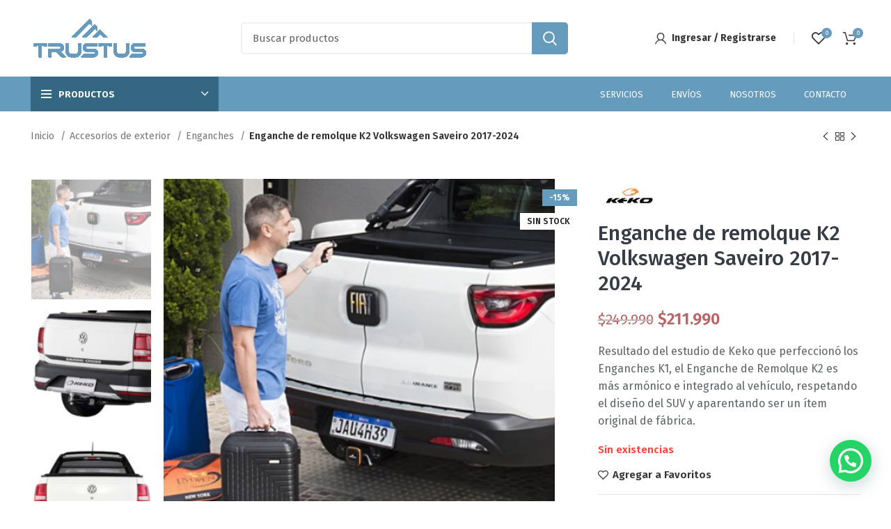

--- FILE ---
content_type: text/html; charset=UTF-8
request_url: https://trustus.cl/producto/enganche-de-remolque-k2-volkswagen-saveiro-2017-2024/
body_size: 36287
content:
<!DOCTYPE html>
<html lang="es">
<head>
	<meta charset="UTF-8">
	<link rel="profile" href="https://gmpg.org/xfn/11">
	<link rel="pingback" href="https://trustus.cl/xmlrpc.php">
<meta name="facebook-domain-verification" content="kgwtca0iz35t7o42a5cc2smo90i6oc" />
	<!-- Facebook Pixel Code -->
<script>
!function(f,b,e,v,n,t,s)
{if(f.fbq)return;n=f.fbq=function(){n.callMethod?
n.callMethod.apply(n,arguments):n.queue.push(arguments)};
if(!f._fbq)f._fbq=n;n.push=n;n.loaded=!0;n.version='2.0';
n.queue=[];t=b.createElement(e);t.async=!0;
t.src=v;s=b.getElementsByTagName(e)[0];
s.parentNode.insertBefore(t,s)}(window,document,'script',
'https://connect.facebook.net/en_US/fbevents.js');
 fbq('init', '513317290994282'); 
fbq('track', 'PageView');
</script>
<noscript>
 <img height="1" width="1" 
src="https://www.facebook.com/tr?id=513317290994282&ev=PageView
&noscript=1"/>
</noscript>
<!-- End Facebook Pixel Code -->
			<script>window.MSInputMethodContext && document.documentMode && document.write('<script src="https://trustus.cl/wp-content/themes/woodmart/js/libs/ie11CustomProperties.min.js"><\/script>');</script>
		<meta name='robots' content='index, follow, max-image-preview:large, max-snippet:-1, max-video-preview:-1' />

<!-- Google Tag Manager for WordPress by gtm4wp.com -->
<script data-cfasync="false" data-pagespeed-no-defer>
	var gtm4wp_datalayer_name = "dataLayer";
	var dataLayer = dataLayer || [];
	const gtm4wp_use_sku_instead = false;
	const gtm4wp_currency = 'CLP';
	const gtm4wp_product_per_impression = 10;
	const gtm4wp_clear_ecommerce = false;
	const gtm4wp_datalayer_max_timeout = 2000;

	const gtm4wp_scrollerscript_debugmode         = false;
	const gtm4wp_scrollerscript_callbacktime      = 100;
	const gtm4wp_scrollerscript_readerlocation    = 150;
	const gtm4wp_scrollerscript_contentelementid  = "content";
	const gtm4wp_scrollerscript_scannertime       = 60;
</script>
<!-- End Google Tag Manager for WordPress by gtm4wp.com -->
	<!-- This site is optimized with the Yoast SEO plugin v26.5 - https://yoast.com/wordpress/plugins/seo/ -->
	<title>Enganche de remolque K2 Volkswagen Saveiro 2017-2024 - Trustus</title>
	<link rel="canonical" href="https://trustus.cl/producto/enganche-de-remolque-k2-volkswagen-saveiro-2017-2024/" />
	<meta property="og:locale" content="es_ES" />
	<meta property="og:type" content="article" />
	<meta property="og:title" content="Enganche de remolque K2 Volkswagen Saveiro 2017-2024 - Trustus" />
	<meta property="og:description" content="Resultado del estudio de Keko que perfeccionó los Enganches K1, el Enganche de Remolque K2 es más armónico e integrado al vehículo, respetando el diseño del SUV y aparentando ser un ítem original de fábrica." />
	<meta property="og:url" content="https://trustus.cl/producto/enganche-de-remolque-k2-volkswagen-saveiro-2017-2024/" />
	<meta property="og:site_name" content="Trustus" />
	<meta property="article:modified_time" content="2025-12-03T13:06:03+00:00" />
	<meta property="og:image" content="https://trustus.cl/wp-content/uploads/2025/05/KEK271PR-01.jpg" />
	<meta property="og:image:width" content="500" />
	<meta property="og:image:height" content="500" />
	<meta property="og:image:type" content="image/jpeg" />
	<meta name="twitter:card" content="summary_large_image" />
	<meta name="twitter:label1" content="Tiempo de lectura" />
	<meta name="twitter:data1" content="4 minutos" />
	<script type="application/ld+json" class="yoast-schema-graph">{"@context":"https://schema.org","@graph":[{"@type":"WebPage","@id":"https://trustus.cl/producto/enganche-de-remolque-k2-volkswagen-saveiro-2017-2024/","url":"https://trustus.cl/producto/enganche-de-remolque-k2-volkswagen-saveiro-2017-2024/","name":"Enganche de remolque K2 Volkswagen Saveiro 2017-2024 - Trustus","isPartOf":{"@id":"https://trustus.cl/#website"},"primaryImageOfPage":{"@id":"https://trustus.cl/producto/enganche-de-remolque-k2-volkswagen-saveiro-2017-2024/#primaryimage"},"image":{"@id":"https://trustus.cl/producto/enganche-de-remolque-k2-volkswagen-saveiro-2017-2024/#primaryimage"},"thumbnailUrl":"https://trustus.cl/wp-content/uploads/2025/05/KEK271PR-01.jpg","datePublished":"2024-04-20T19:00:58+00:00","dateModified":"2025-12-03T13:06:03+00:00","breadcrumb":{"@id":"https://trustus.cl/producto/enganche-de-remolque-k2-volkswagen-saveiro-2017-2024/#breadcrumb"},"inLanguage":"es","potentialAction":[{"@type":"ReadAction","target":["https://trustus.cl/producto/enganche-de-remolque-k2-volkswagen-saveiro-2017-2024/"]}]},{"@type":"ImageObject","inLanguage":"es","@id":"https://trustus.cl/producto/enganche-de-remolque-k2-volkswagen-saveiro-2017-2024/#primaryimage","url":"https://trustus.cl/wp-content/uploads/2025/05/KEK271PR-01.jpg","contentUrl":"https://trustus.cl/wp-content/uploads/2025/05/KEK271PR-01.jpg","width":500,"height":500},{"@type":"BreadcrumbList","@id":"https://trustus.cl/producto/enganche-de-remolque-k2-volkswagen-saveiro-2017-2024/#breadcrumb","itemListElement":[{"@type":"ListItem","position":1,"name":"Portada","item":"https://trustus.cl/"},{"@type":"ListItem","position":2,"name":"Tienda","item":"https://trustus.cl/tienda/"},{"@type":"ListItem","position":3,"name":"Enganche de remolque K2 Volkswagen Saveiro 2017-2024"}]},{"@type":"WebSite","@id":"https://trustus.cl/#website","url":"https://trustus.cl/","name":"Trustus","description":"Repuestos y accesorios","publisher":{"@id":"https://trustus.cl/#organization"},"potentialAction":[{"@type":"SearchAction","target":{"@type":"EntryPoint","urlTemplate":"https://trustus.cl/?s={search_term_string}"},"query-input":{"@type":"PropertyValueSpecification","valueRequired":true,"valueName":"search_term_string"}}],"inLanguage":"es"},{"@type":"Organization","@id":"https://trustus.cl/#organization","name":"Trustus","url":"https://trustus.cl/","logo":{"@type":"ImageObject","inLanguage":"es","@id":"https://trustus.cl/#/schema/logo/image/","url":"https://trustus.cl/wp-content/uploads/2025/04/Logos-Trustus-scaled.png","contentUrl":"https://trustus.cl/wp-content/uploads/2025/04/Logos-Trustus-scaled.png","width":2560,"height":960,"caption":"Trustus"},"image":{"@id":"https://trustus.cl/#/schema/logo/image/"}}]}</script>
	<!-- / Yoast SEO plugin. -->


<link rel='dns-prefetch' href='//www.googletagmanager.com' />
<link rel='dns-prefetch' href='//fonts.googleapis.com' />
<style id='wp-img-auto-sizes-contain-inline-css' type='text/css'>
img:is([sizes=auto i],[sizes^="auto," i]){contain-intrinsic-size:3000px 1500px}
/*# sourceURL=wp-img-auto-sizes-contain-inline-css */
</style>
<style id='wp-block-library-inline-css' type='text/css'>
:root{--wp-block-synced-color:#7a00df;--wp-block-synced-color--rgb:122,0,223;--wp-bound-block-color:var(--wp-block-synced-color);--wp-editor-canvas-background:#ddd;--wp-admin-theme-color:#007cba;--wp-admin-theme-color--rgb:0,124,186;--wp-admin-theme-color-darker-10:#006ba1;--wp-admin-theme-color-darker-10--rgb:0,107,160.5;--wp-admin-theme-color-darker-20:#005a87;--wp-admin-theme-color-darker-20--rgb:0,90,135;--wp-admin-border-width-focus:2px}@media (min-resolution:192dpi){:root{--wp-admin-border-width-focus:1.5px}}.wp-element-button{cursor:pointer}:root .has-very-light-gray-background-color{background-color:#eee}:root .has-very-dark-gray-background-color{background-color:#313131}:root .has-very-light-gray-color{color:#eee}:root .has-very-dark-gray-color{color:#313131}:root .has-vivid-green-cyan-to-vivid-cyan-blue-gradient-background{background:linear-gradient(135deg,#00d084,#0693e3)}:root .has-purple-crush-gradient-background{background:linear-gradient(135deg,#34e2e4,#4721fb 50%,#ab1dfe)}:root .has-hazy-dawn-gradient-background{background:linear-gradient(135deg,#faaca8,#dad0ec)}:root .has-subdued-olive-gradient-background{background:linear-gradient(135deg,#fafae1,#67a671)}:root .has-atomic-cream-gradient-background{background:linear-gradient(135deg,#fdd79a,#004a59)}:root .has-nightshade-gradient-background{background:linear-gradient(135deg,#330968,#31cdcf)}:root .has-midnight-gradient-background{background:linear-gradient(135deg,#020381,#2874fc)}:root{--wp--preset--font-size--normal:16px;--wp--preset--font-size--huge:42px}.has-regular-font-size{font-size:1em}.has-larger-font-size{font-size:2.625em}.has-normal-font-size{font-size:var(--wp--preset--font-size--normal)}.has-huge-font-size{font-size:var(--wp--preset--font-size--huge)}.has-text-align-center{text-align:center}.has-text-align-left{text-align:left}.has-text-align-right{text-align:right}.has-fit-text{white-space:nowrap!important}#end-resizable-editor-section{display:none}.aligncenter{clear:both}.items-justified-left{justify-content:flex-start}.items-justified-center{justify-content:center}.items-justified-right{justify-content:flex-end}.items-justified-space-between{justify-content:space-between}.screen-reader-text{border:0;clip-path:inset(50%);height:1px;margin:-1px;overflow:hidden;padding:0;position:absolute;width:1px;word-wrap:normal!important}.screen-reader-text:focus{background-color:#ddd;clip-path:none;color:#444;display:block;font-size:1em;height:auto;left:5px;line-height:normal;padding:15px 23px 14px;text-decoration:none;top:5px;width:auto;z-index:100000}html :where(.has-border-color){border-style:solid}html :where([style*=border-top-color]){border-top-style:solid}html :where([style*=border-right-color]){border-right-style:solid}html :where([style*=border-bottom-color]){border-bottom-style:solid}html :where([style*=border-left-color]){border-left-style:solid}html :where([style*=border-width]){border-style:solid}html :where([style*=border-top-width]){border-top-style:solid}html :where([style*=border-right-width]){border-right-style:solid}html :where([style*=border-bottom-width]){border-bottom-style:solid}html :where([style*=border-left-width]){border-left-style:solid}html :where(img[class*=wp-image-]){height:auto;max-width:100%}:where(figure){margin:0 0 1em}html :where(.is-position-sticky){--wp-admin--admin-bar--position-offset:var(--wp-admin--admin-bar--height,0px)}@media screen and (max-width:600px){html :where(.is-position-sticky){--wp-admin--admin-bar--position-offset:0px}}

/*# sourceURL=wp-block-library-inline-css */
</style><link rel='stylesheet' id='wc-blocks-style-css' href='https://trustus.cl/wp-content/plugins/woocommerce/assets/client/blocks/wc-blocks.css?ver=wc-10.3.5' type='text/css' media='all' />
<style id='global-styles-inline-css' type='text/css'>
:root{--wp--preset--aspect-ratio--square: 1;--wp--preset--aspect-ratio--4-3: 4/3;--wp--preset--aspect-ratio--3-4: 3/4;--wp--preset--aspect-ratio--3-2: 3/2;--wp--preset--aspect-ratio--2-3: 2/3;--wp--preset--aspect-ratio--16-9: 16/9;--wp--preset--aspect-ratio--9-16: 9/16;--wp--preset--color--black: #000000;--wp--preset--color--cyan-bluish-gray: #abb8c3;--wp--preset--color--white: #ffffff;--wp--preset--color--pale-pink: #f78da7;--wp--preset--color--vivid-red: #cf2e2e;--wp--preset--color--luminous-vivid-orange: #ff6900;--wp--preset--color--luminous-vivid-amber: #fcb900;--wp--preset--color--light-green-cyan: #7bdcb5;--wp--preset--color--vivid-green-cyan: #00d084;--wp--preset--color--pale-cyan-blue: #8ed1fc;--wp--preset--color--vivid-cyan-blue: #0693e3;--wp--preset--color--vivid-purple: #9b51e0;--wp--preset--gradient--vivid-cyan-blue-to-vivid-purple: linear-gradient(135deg,rgb(6,147,227) 0%,rgb(155,81,224) 100%);--wp--preset--gradient--light-green-cyan-to-vivid-green-cyan: linear-gradient(135deg,rgb(122,220,180) 0%,rgb(0,208,130) 100%);--wp--preset--gradient--luminous-vivid-amber-to-luminous-vivid-orange: linear-gradient(135deg,rgb(252,185,0) 0%,rgb(255,105,0) 100%);--wp--preset--gradient--luminous-vivid-orange-to-vivid-red: linear-gradient(135deg,rgb(255,105,0) 0%,rgb(207,46,46) 100%);--wp--preset--gradient--very-light-gray-to-cyan-bluish-gray: linear-gradient(135deg,rgb(238,238,238) 0%,rgb(169,184,195) 100%);--wp--preset--gradient--cool-to-warm-spectrum: linear-gradient(135deg,rgb(74,234,220) 0%,rgb(151,120,209) 20%,rgb(207,42,186) 40%,rgb(238,44,130) 60%,rgb(251,105,98) 80%,rgb(254,248,76) 100%);--wp--preset--gradient--blush-light-purple: linear-gradient(135deg,rgb(255,206,236) 0%,rgb(152,150,240) 100%);--wp--preset--gradient--blush-bordeaux: linear-gradient(135deg,rgb(254,205,165) 0%,rgb(254,45,45) 50%,rgb(107,0,62) 100%);--wp--preset--gradient--luminous-dusk: linear-gradient(135deg,rgb(255,203,112) 0%,rgb(199,81,192) 50%,rgb(65,88,208) 100%);--wp--preset--gradient--pale-ocean: linear-gradient(135deg,rgb(255,245,203) 0%,rgb(182,227,212) 50%,rgb(51,167,181) 100%);--wp--preset--gradient--electric-grass: linear-gradient(135deg,rgb(202,248,128) 0%,rgb(113,206,126) 100%);--wp--preset--gradient--midnight: linear-gradient(135deg,rgb(2,3,129) 0%,rgb(40,116,252) 100%);--wp--preset--font-size--small: 13px;--wp--preset--font-size--medium: 20px;--wp--preset--font-size--large: 36px;--wp--preset--font-size--x-large: 42px;--wp--preset--spacing--20: 0.44rem;--wp--preset--spacing--30: 0.67rem;--wp--preset--spacing--40: 1rem;--wp--preset--spacing--50: 1.5rem;--wp--preset--spacing--60: 2.25rem;--wp--preset--spacing--70: 3.38rem;--wp--preset--spacing--80: 5.06rem;--wp--preset--shadow--natural: 6px 6px 9px rgba(0, 0, 0, 0.2);--wp--preset--shadow--deep: 12px 12px 50px rgba(0, 0, 0, 0.4);--wp--preset--shadow--sharp: 6px 6px 0px rgba(0, 0, 0, 0.2);--wp--preset--shadow--outlined: 6px 6px 0px -3px rgb(255, 255, 255), 6px 6px rgb(0, 0, 0);--wp--preset--shadow--crisp: 6px 6px 0px rgb(0, 0, 0);}:where(.is-layout-flex){gap: 0.5em;}:where(.is-layout-grid){gap: 0.5em;}body .is-layout-flex{display: flex;}.is-layout-flex{flex-wrap: wrap;align-items: center;}.is-layout-flex > :is(*, div){margin: 0;}body .is-layout-grid{display: grid;}.is-layout-grid > :is(*, div){margin: 0;}:where(.wp-block-columns.is-layout-flex){gap: 2em;}:where(.wp-block-columns.is-layout-grid){gap: 2em;}:where(.wp-block-post-template.is-layout-flex){gap: 1.25em;}:where(.wp-block-post-template.is-layout-grid){gap: 1.25em;}.has-black-color{color: var(--wp--preset--color--black) !important;}.has-cyan-bluish-gray-color{color: var(--wp--preset--color--cyan-bluish-gray) !important;}.has-white-color{color: var(--wp--preset--color--white) !important;}.has-pale-pink-color{color: var(--wp--preset--color--pale-pink) !important;}.has-vivid-red-color{color: var(--wp--preset--color--vivid-red) !important;}.has-luminous-vivid-orange-color{color: var(--wp--preset--color--luminous-vivid-orange) !important;}.has-luminous-vivid-amber-color{color: var(--wp--preset--color--luminous-vivid-amber) !important;}.has-light-green-cyan-color{color: var(--wp--preset--color--light-green-cyan) !important;}.has-vivid-green-cyan-color{color: var(--wp--preset--color--vivid-green-cyan) !important;}.has-pale-cyan-blue-color{color: var(--wp--preset--color--pale-cyan-blue) !important;}.has-vivid-cyan-blue-color{color: var(--wp--preset--color--vivid-cyan-blue) !important;}.has-vivid-purple-color{color: var(--wp--preset--color--vivid-purple) !important;}.has-black-background-color{background-color: var(--wp--preset--color--black) !important;}.has-cyan-bluish-gray-background-color{background-color: var(--wp--preset--color--cyan-bluish-gray) !important;}.has-white-background-color{background-color: var(--wp--preset--color--white) !important;}.has-pale-pink-background-color{background-color: var(--wp--preset--color--pale-pink) !important;}.has-vivid-red-background-color{background-color: var(--wp--preset--color--vivid-red) !important;}.has-luminous-vivid-orange-background-color{background-color: var(--wp--preset--color--luminous-vivid-orange) !important;}.has-luminous-vivid-amber-background-color{background-color: var(--wp--preset--color--luminous-vivid-amber) !important;}.has-light-green-cyan-background-color{background-color: var(--wp--preset--color--light-green-cyan) !important;}.has-vivid-green-cyan-background-color{background-color: var(--wp--preset--color--vivid-green-cyan) !important;}.has-pale-cyan-blue-background-color{background-color: var(--wp--preset--color--pale-cyan-blue) !important;}.has-vivid-cyan-blue-background-color{background-color: var(--wp--preset--color--vivid-cyan-blue) !important;}.has-vivid-purple-background-color{background-color: var(--wp--preset--color--vivid-purple) !important;}.has-black-border-color{border-color: var(--wp--preset--color--black) !important;}.has-cyan-bluish-gray-border-color{border-color: var(--wp--preset--color--cyan-bluish-gray) !important;}.has-white-border-color{border-color: var(--wp--preset--color--white) !important;}.has-pale-pink-border-color{border-color: var(--wp--preset--color--pale-pink) !important;}.has-vivid-red-border-color{border-color: var(--wp--preset--color--vivid-red) !important;}.has-luminous-vivid-orange-border-color{border-color: var(--wp--preset--color--luminous-vivid-orange) !important;}.has-luminous-vivid-amber-border-color{border-color: var(--wp--preset--color--luminous-vivid-amber) !important;}.has-light-green-cyan-border-color{border-color: var(--wp--preset--color--light-green-cyan) !important;}.has-vivid-green-cyan-border-color{border-color: var(--wp--preset--color--vivid-green-cyan) !important;}.has-pale-cyan-blue-border-color{border-color: var(--wp--preset--color--pale-cyan-blue) !important;}.has-vivid-cyan-blue-border-color{border-color: var(--wp--preset--color--vivid-cyan-blue) !important;}.has-vivid-purple-border-color{border-color: var(--wp--preset--color--vivid-purple) !important;}.has-vivid-cyan-blue-to-vivid-purple-gradient-background{background: var(--wp--preset--gradient--vivid-cyan-blue-to-vivid-purple) !important;}.has-light-green-cyan-to-vivid-green-cyan-gradient-background{background: var(--wp--preset--gradient--light-green-cyan-to-vivid-green-cyan) !important;}.has-luminous-vivid-amber-to-luminous-vivid-orange-gradient-background{background: var(--wp--preset--gradient--luminous-vivid-amber-to-luminous-vivid-orange) !important;}.has-luminous-vivid-orange-to-vivid-red-gradient-background{background: var(--wp--preset--gradient--luminous-vivid-orange-to-vivid-red) !important;}.has-very-light-gray-to-cyan-bluish-gray-gradient-background{background: var(--wp--preset--gradient--very-light-gray-to-cyan-bluish-gray) !important;}.has-cool-to-warm-spectrum-gradient-background{background: var(--wp--preset--gradient--cool-to-warm-spectrum) !important;}.has-blush-light-purple-gradient-background{background: var(--wp--preset--gradient--blush-light-purple) !important;}.has-blush-bordeaux-gradient-background{background: var(--wp--preset--gradient--blush-bordeaux) !important;}.has-luminous-dusk-gradient-background{background: var(--wp--preset--gradient--luminous-dusk) !important;}.has-pale-ocean-gradient-background{background: var(--wp--preset--gradient--pale-ocean) !important;}.has-electric-grass-gradient-background{background: var(--wp--preset--gradient--electric-grass) !important;}.has-midnight-gradient-background{background: var(--wp--preset--gradient--midnight) !important;}.has-small-font-size{font-size: var(--wp--preset--font-size--small) !important;}.has-medium-font-size{font-size: var(--wp--preset--font-size--medium) !important;}.has-large-font-size{font-size: var(--wp--preset--font-size--large) !important;}.has-x-large-font-size{font-size: var(--wp--preset--font-size--x-large) !important;}
/*# sourceURL=global-styles-inline-css */
</style>

<style id='classic-theme-styles-inline-css' type='text/css'>
/*! This file is auto-generated */
.wp-block-button__link{color:#fff;background-color:#32373c;border-radius:9999px;box-shadow:none;text-decoration:none;padding:calc(.667em + 2px) calc(1.333em + 2px);font-size:1.125em}.wp-block-file__button{background:#32373c;color:#fff;text-decoration:none}
/*# sourceURL=/wp-includes/css/classic-themes.min.css */
</style>
<link rel='stylesheet' id='csi-integrations-style-css' href='https://trustus.cl/wp-content/plugins/plugin-trustus/assets/css/integrations-style.css?ver=1768882358' type='text/css' media='all' />
<link rel='stylesheet' id='select2-css-css' href='https://trustus.cl/wp-content/plugins/plugin-trustus/assets/css/select2.min.css?ver=4.1.0' type='text/css' media='all' />
<link rel='stylesheet' id='wc-chilean-bundle-css' href='https://trustus.cl/wp-content/plugins/rut-chileno-con-validacion/public/css/wc-chilean-bundle-public.css?ver=1.1.0' type='text/css' media='all' />
<link rel='stylesheet' id='ventipay-css' href='https://trustus.cl/wp-content/plugins/ventipay/assets/css/ventipay-style.css?ver=6.9' type='text/css' media='all' />
<style id='woocommerce-inline-inline-css' type='text/css'>
.woocommerce form .form-row .required { visibility: visible; }
/*# sourceURL=woocommerce-inline-inline-css */
</style>
<link rel='stylesheet' id='brands-styles-css' href='https://trustus.cl/wp-content/plugins/woocommerce/assets/css/brands.css?ver=10.3.5' type='text/css' media='all' />
<link rel='stylesheet' id='js_composer_front-css' href='https://trustus.cl/wp-content/plugins/js_composer/assets/css/js_composer.min.css?ver=6.8.0' type='text/css' media='all' />
<link rel='stylesheet' id='asnp-wesb-badge-css' href='https://trustus.cl/wp-content/plugins/easy-sale-badges-for-woocommerce/assets/css/badge/style.css?ver=6.9' type='text/css' media='all' />
<link rel='stylesheet' id='bootstrap-css' href='https://trustus.cl/wp-content/themes/woodmart/css/bootstrap-light.min.css?ver=6.3.3' type='text/css' media='all' />
<link rel='stylesheet' id='woodmart-style-css' href='https://trustus.cl/wp-content/themes/woodmart/css/parts/base.min.css?ver=6.3.3' type='text/css' media='all' />
<link rel='stylesheet' id='wd-widget-tag-cloud-css' href='https://trustus.cl/wp-content/themes/woodmart/css/parts/widget-tag-cloud.min.css?ver=6.3.3' type='text/css' media='all' />
<link rel='stylesheet' id='wd-widget-recent-post-comments-css' href='https://trustus.cl/wp-content/themes/woodmart/css/parts/widget-recent-post-comments.min.css?ver=6.3.3' type='text/css' media='all' />
<link rel='stylesheet' id='wd-widget-wd-recent-posts-css' href='https://trustus.cl/wp-content/themes/woodmart/css/parts/widget-wd-recent-posts.min.css?ver=6.3.3' type='text/css' media='all' />
<link rel='stylesheet' id='wd-widget-nav-css' href='https://trustus.cl/wp-content/themes/woodmart/css/parts/widget-nav.min.css?ver=6.3.3' type='text/css' media='all' />
<link rel='stylesheet' id='wd-widget-wd-layered-nav-css' href='https://trustus.cl/wp-content/themes/woodmart/css/parts/woo-widget-wd-layered-nav.min.css?ver=6.3.3' type='text/css' media='all' />
<link rel='stylesheet' id='wd-widget-product-cat-css' href='https://trustus.cl/wp-content/themes/woodmart/css/parts/woo-widget-product-cat.min.css?ver=6.3.3' type='text/css' media='all' />
<link rel='stylesheet' id='wd-widget-product-list-css' href='https://trustus.cl/wp-content/themes/woodmart/css/parts/woo-widget-product-list.min.css?ver=6.3.3' type='text/css' media='all' />
<link rel='stylesheet' id='wd-widget-slider-price-filter-css' href='https://trustus.cl/wp-content/themes/woodmart/css/parts/woo-widget-slider-price-filter.min.css?ver=6.3.3' type='text/css' media='all' />
<link rel='stylesheet' id='wd-footer-widget-collapse-css' href='https://trustus.cl/wp-content/themes/woodmart/css/parts/footer-widget-collapse.min.css?ver=6.3.3' type='text/css' media='all' />
<link rel='stylesheet' id='wd-wp-gutenberg-css' href='https://trustus.cl/wp-content/themes/woodmart/css/parts/wp-gutenberg.min.css?ver=6.3.3' type='text/css' media='all' />
<link rel='stylesheet' id='wd-wpcf7-css' href='https://trustus.cl/wp-content/themes/woodmart/css/parts/int-wpcf7.min.css?ver=6.3.3' type='text/css' media='all' />
<link rel='stylesheet' id='wd-revolution-slider-css' href='https://trustus.cl/wp-content/themes/woodmart/css/parts/int-rev-slider.min.css?ver=6.3.3' type='text/css' media='all' />
<link rel='stylesheet' id='wd-base-deprecated-css' href='https://trustus.cl/wp-content/themes/woodmart/css/parts/base-deprecated.min.css?ver=6.3.3' type='text/css' media='all' />
<link rel='stylesheet' id='wd-wpbakery-base-css' href='https://trustus.cl/wp-content/themes/woodmart/css/parts/int-wpb-base.min.css?ver=6.3.3' type='text/css' media='all' />
<link rel='stylesheet' id='wd-wpbakery-base-deprecated-css' href='https://trustus.cl/wp-content/themes/woodmart/css/parts/int-wpb-base-deprecated.min.css?ver=6.3.3' type='text/css' media='all' />
<link rel='stylesheet' id='wd-woocommerce-base-css' href='https://trustus.cl/wp-content/themes/woodmart/css/parts/woocommerce-base.min.css?ver=6.3.3' type='text/css' media='all' />
<link rel='stylesheet' id='wd-mod-star-rating-css' href='https://trustus.cl/wp-content/themes/woodmart/css/parts/mod-star-rating.min.css?ver=6.3.3' type='text/css' media='all' />
<link rel='stylesheet' id='wd-woo-el-track-order-css' href='https://trustus.cl/wp-content/themes/woodmart/css/parts/woo-el-track-order.min.css?ver=6.3.3' type='text/css' media='all' />
<link rel='stylesheet' id='wd-woo-gutenberg-css' href='https://trustus.cl/wp-content/themes/woodmart/css/parts/woo-gutenberg.min.css?ver=6.3.3' type='text/css' media='all' />
<link rel='stylesheet' id='wd-woo-mod-quantity-css' href='https://trustus.cl/wp-content/themes/woodmart/css/parts/woo-mod-quantity.min.css?ver=6.3.3' type='text/css' media='all' />
<link rel='stylesheet' id='wd-woo-single-prod-el-base-css' href='https://trustus.cl/wp-content/themes/woodmart/css/parts/woo-single-prod-el-base.min.css?ver=6.3.3' type='text/css' media='all' />
<link rel='stylesheet' id='wd-woo-mod-stock-status-css' href='https://trustus.cl/wp-content/themes/woodmart/css/parts/woo-mod-stock-status.min.css?ver=6.3.3' type='text/css' media='all' />
<link rel='stylesheet' id='wd-woo-mod-shop-attributes-css' href='https://trustus.cl/wp-content/themes/woodmart/css/parts/woo-mod-shop-attributes.min.css?ver=6.3.3' type='text/css' media='all' />
<link rel='stylesheet' id='wd-header-base-css' href='https://trustus.cl/wp-content/themes/woodmart/css/parts/header-base.min.css?ver=6.3.3' type='text/css' media='all' />
<link rel='stylesheet' id='wd-mod-tools-css' href='https://trustus.cl/wp-content/themes/woodmart/css/parts/mod-tools.min.css?ver=6.3.3' type='text/css' media='all' />
<link rel='stylesheet' id='wd-header-elements-base-css' href='https://trustus.cl/wp-content/themes/woodmart/css/parts/header-el-base.min.css?ver=6.3.3' type='text/css' media='all' />
<link rel='stylesheet' id='wd-social-icons-css' href='https://trustus.cl/wp-content/themes/woodmart/css/parts/el-social-icons.min.css?ver=6.3.3' type='text/css' media='all' />
<link rel='stylesheet' id='wd-header-search-css' href='https://trustus.cl/wp-content/themes/woodmart/css/parts/header-el-search.min.css?ver=6.3.3' type='text/css' media='all' />
<link rel='stylesheet' id='wd-header-search-form-css' href='https://trustus.cl/wp-content/themes/woodmart/css/parts/header-el-search-form.min.css?ver=6.3.3' type='text/css' media='all' />
<link rel='stylesheet' id='wd-wd-search-results-css' href='https://trustus.cl/wp-content/themes/woodmart/css/parts/wd-search-results.min.css?ver=6.3.3' type='text/css' media='all' />
<link rel='stylesheet' id='wd-wd-search-form-css' href='https://trustus.cl/wp-content/themes/woodmart/css/parts/wd-search-form.min.css?ver=6.3.3' type='text/css' media='all' />
<link rel='stylesheet' id='wd-woo-mod-login-form-css' href='https://trustus.cl/wp-content/themes/woodmart/css/parts/woo-mod-login-form.min.css?ver=6.3.3' type='text/css' media='all' />
<link rel='stylesheet' id='wd-header-my-account-css' href='https://trustus.cl/wp-content/themes/woodmart/css/parts/header-el-my-account.min.css?ver=6.3.3' type='text/css' media='all' />
<link rel='stylesheet' id='wd-header-cart-side-css' href='https://trustus.cl/wp-content/themes/woodmart/css/parts/header-el-cart-side.min.css?ver=6.3.3' type='text/css' media='all' />
<link rel='stylesheet' id='wd-header-cart-css' href='https://trustus.cl/wp-content/themes/woodmart/css/parts/header-el-cart.min.css?ver=6.3.3' type='text/css' media='all' />
<link rel='stylesheet' id='wd-widget-shopping-cart-css' href='https://trustus.cl/wp-content/themes/woodmart/css/parts/woo-widget-shopping-cart.min.css?ver=6.3.3' type='text/css' media='all' />
<link rel='stylesheet' id='wd-header-categories-nav-css' href='https://trustus.cl/wp-content/themes/woodmart/css/parts/header-el-category-nav.min.css?ver=6.3.3' type='text/css' media='all' />
<link rel='stylesheet' id='wd-mod-nav-vertical-css' href='https://trustus.cl/wp-content/themes/woodmart/css/parts/mod-nav-vertical.min.css?ver=6.3.3' type='text/css' media='all' />
<link rel='stylesheet' id='wd-section-title-css' href='https://trustus.cl/wp-content/themes/woodmart/css/parts/el-section-title.min.css?ver=6.3.3' type='text/css' media='all' />
<link rel='stylesheet' id='wd-mod-highlighted-text-css' href='https://trustus.cl/wp-content/themes/woodmart/css/parts/mod-highlighted-text.min.css?ver=6.3.3' type='text/css' media='all' />
<link rel='stylesheet' id='wd-mod-nav-menu-label-css' href='https://trustus.cl/wp-content/themes/woodmart/css/parts/mod-nav-menu-label.min.css?ver=6.3.3' type='text/css' media='all' />
<link rel='stylesheet' id='wd-text-block-css' href='https://trustus.cl/wp-content/themes/woodmart/css/parts/el-text-block.min.css?ver=6.3.3' type='text/css' media='all' />
<link rel='stylesheet' id='wd-page-title-css' href='https://trustus.cl/wp-content/themes/woodmart/css/parts/page-title.min.css?ver=6.3.3' type='text/css' media='all' />
<link rel='stylesheet' id='wd-woo-single-prod-predefined-css' href='https://trustus.cl/wp-content/themes/woodmart/css/parts/woo-single-prod-predefined.min.css?ver=6.3.3' type='text/css' media='all' />
<link rel='stylesheet' id='wd-woo-single-prod-and-quick-view-predefined-css' href='https://trustus.cl/wp-content/themes/woodmart/css/parts/woo-single-prod-and-quick-view-predefined.min.css?ver=6.3.3' type='text/css' media='all' />
<link rel='stylesheet' id='wd-woo-single-prod-el-tabs-predefined-css' href='https://trustus.cl/wp-content/themes/woodmart/css/parts/woo-single-prod-el-tabs-predefined.min.css?ver=6.3.3' type='text/css' media='all' />
<link rel='stylesheet' id='wd-woo-single-prod-el-navigation-css' href='https://trustus.cl/wp-content/themes/woodmart/css/parts/woo-single-prod-el-navigation.min.css?ver=6.3.3' type='text/css' media='all' />
<link rel='stylesheet' id='wd-woo-single-prod-el-gallery-css' href='https://trustus.cl/wp-content/themes/woodmart/css/parts/woo-single-prod-el-gallery.min.css?ver=6.3.3' type='text/css' media='all' />
<link rel='stylesheet' id='wd-woo-single-prod-el-gallery-opt-thumb-left-css' href='https://trustus.cl/wp-content/themes/woodmart/css/parts/woo-single-prod-el-gallery-opt-thumb-left.min.css?ver=6.3.3' type='text/css' media='all' />
<link rel='stylesheet' id='wd-owl-carousel-css' href='https://trustus.cl/wp-content/themes/woodmart/css/parts/lib-owl-carousel.min.css?ver=6.3.3' type='text/css' media='all' />
<link rel='stylesheet' id='wd-woo-mod-product-labels-css' href='https://trustus.cl/wp-content/themes/woodmart/css/parts/woo-mod-product-labels.min.css?ver=6.3.3' type='text/css' media='all' />
<link rel='stylesheet' id='wd-woo-mod-product-labels-rect-css' href='https://trustus.cl/wp-content/themes/woodmart/css/parts/woo-mod-product-labels-rect.min.css?ver=6.3.3' type='text/css' media='all' />
<link rel='stylesheet' id='wd-photoswipe-css' href='https://trustus.cl/wp-content/themes/woodmart/css/parts/lib-photoswipe.min.css?ver=6.3.3' type='text/css' media='all' />
<link rel='stylesheet' id='wd-tabs-css' href='https://trustus.cl/wp-content/themes/woodmart/css/parts/el-tabs.min.css?ver=6.3.3' type='text/css' media='all' />
<link rel='stylesheet' id='wd-woo-single-prod-el-tabs-opt-layout-tabs-css' href='https://trustus.cl/wp-content/themes/woodmart/css/parts/woo-single-prod-el-tabs-opt-layout-tabs.min.css?ver=6.3.3' type='text/css' media='all' />
<link rel='stylesheet' id='wd-accordion-css' href='https://trustus.cl/wp-content/themes/woodmart/css/parts/el-accordion.min.css?ver=6.3.3' type='text/css' media='all' />
<link rel='stylesheet' id='wd-product-loop-css' href='https://trustus.cl/wp-content/themes/woodmart/css/parts/woo-product-loop.min.css?ver=6.3.3' type='text/css' media='all' />
<link rel='stylesheet' id='wd-product-loop-base-css' href='https://trustus.cl/wp-content/themes/woodmart/css/parts/woo-product-loop-base.min.css?ver=6.3.3' type='text/css' media='all' />
<link rel='stylesheet' id='wd-woo-mod-add-btn-replace-css' href='https://trustus.cl/wp-content/themes/woodmart/css/parts/woo-mod-add-btn-replace.min.css?ver=6.3.3' type='text/css' media='all' />
<link rel='stylesheet' id='wd-mod-more-description-css' href='https://trustus.cl/wp-content/themes/woodmart/css/parts/mod-more-description.min.css?ver=6.3.3' type='text/css' media='all' />
<link rel='stylesheet' id='wd-add-to-cart-popup-css' href='https://trustus.cl/wp-content/themes/woodmart/css/parts/woo-opt-add-to-cart-popup.min.css?ver=6.3.3' type='text/css' media='all' />
<link rel='stylesheet' id='wd-mfp-popup-css' href='https://trustus.cl/wp-content/themes/woodmart/css/parts/lib-magnific-popup.min.css?ver=6.3.3' type='text/css' media='all' />
<link rel='stylesheet' id='wd-footer-base-css' href='https://trustus.cl/wp-content/themes/woodmart/css/parts/footer-base.min.css?ver=6.3.3' type='text/css' media='all' />
<link rel='stylesheet' id='wd-info-box-css' href='https://trustus.cl/wp-content/themes/woodmart/css/parts/el-info-box.min.css?ver=6.3.3' type='text/css' media='all' />
<link rel='stylesheet' id='wd-list-css' href='https://trustus.cl/wp-content/themes/woodmart/css/parts/el-list.min.css?ver=6.3.3' type='text/css' media='all' />
<link rel='stylesheet' id='wd-header-my-account-sidebar-css' href='https://trustus.cl/wp-content/themes/woodmart/css/parts/header-el-my-account-sidebar.min.css?ver=6.3.3' type='text/css' media='all' />
<link rel='stylesheet' id='wd-bottom-toolbar-css' href='https://trustus.cl/wp-content/themes/woodmart/css/parts/opt-bottom-toolbar.min.css?ver=6.3.3' type='text/css' media='all' />
<link rel='stylesheet' id='xts-style-header_955114-css' href='https://trustus.cl/wp-content/uploads/2025/04/xts-header_955114-1745411527.css?ver=6.3.3' type='text/css' media='all' />
<link rel='stylesheet' id='xts-style-theme_settings_default-css' href='https://trustus.cl/wp-content/uploads/2024/12/xts-theme_settings_default-1733868452.css?ver=6.3.3' type='text/css' media='all' />
<link rel='stylesheet' id='xts-google-fonts-css' href='https://fonts.googleapis.com/css?family=Fira+Sans%3A400%2C600%2C500%2C700%7CBitter%3A400%2C600%2C700%7CUbuntu%3A400%2C700%2C300&#038;ver=6.3.3' type='text/css' media='all' />
<script type="text/javascript" id="woocommerce-google-analytics-integration-gtag-js-after">
/* <![CDATA[ */
/* Google Analytics for WooCommerce (gtag.js) */
					window.dataLayer = window.dataLayer || [];
					function gtag(){dataLayer.push(arguments);}
					// Set up default consent state.
					for ( const mode of [{"analytics_storage":"denied","ad_storage":"denied","ad_user_data":"denied","ad_personalization":"denied","region":["AT","BE","BG","HR","CY","CZ","DK","EE","FI","FR","DE","GR","HU","IS","IE","IT","LV","LI","LT","LU","MT","NL","NO","PL","PT","RO","SK","SI","ES","SE","GB","CH"]}] || [] ) {
						gtag( "consent", "default", { "wait_for_update": 500, ...mode } );
					}
					gtag("js", new Date());
					gtag("set", "developer_id.dOGY3NW", true);
					gtag("config", "G-3R0F9GH7K3", {"track_404":true,"allow_google_signals":true,"logged_in":false,"linker":{"domains":[],"allow_incoming":false},"custom_map":{"dimension1":"logged_in"}});
//# sourceURL=woocommerce-google-analytics-integration-gtag-js-after
/* ]]> */
</script>
<script type="text/javascript" src="https://trustus.cl/wp-includes/js/jquery/jquery.min.js?ver=3.7.1" id="jquery-core-js"></script>
<script type="text/javascript" src="https://trustus.cl/wp-includes/js/jquery/jquery-migrate.min.js?ver=3.4.1" id="jquery-migrate-js"></script>
<script type="text/javascript" src="https://trustus.cl/wp-content/plugins/rut-chileno-con-validacion/public/js/wc-chilean-bundle-public.js?ver=1.1.0" id="wc-chilean-bundle-js"></script>
<script type="text/javascript" src="https://trustus.cl/wp-content/plugins/woocommerce/assets/js/jquery-blockui/jquery.blockUI.min.js?ver=2.7.0-wc.10.3.5" id="wc-jquery-blockui-js" data-wp-strategy="defer"></script>
<script type="text/javascript" id="wc-add-to-cart-js-extra">
/* <![CDATA[ */
var wc_add_to_cart_params = {"ajax_url":"/wp-admin/admin-ajax.php","wc_ajax_url":"/?wc-ajax=%%endpoint%%","i18n_view_cart":"Ver carrito","cart_url":"https://trustus.cl/carrito/","is_cart":"","cart_redirect_after_add":"no"};
//# sourceURL=wc-add-to-cart-js-extra
/* ]]> */
</script>
<script type="text/javascript" src="https://trustus.cl/wp-content/plugins/woocommerce/assets/js/frontend/add-to-cart.min.js?ver=10.3.5" id="wc-add-to-cart-js" data-wp-strategy="defer"></script>
<script type="text/javascript" src="https://trustus.cl/wp-content/plugins/woocommerce/assets/js/zoom/jquery.zoom.min.js?ver=1.7.21-wc.10.3.5" id="wc-zoom-js" defer="defer" data-wp-strategy="defer"></script>
<script type="text/javascript" id="wc-single-product-js-extra">
/* <![CDATA[ */
var wc_single_product_params = {"i18n_required_rating_text":"Por favor elige una puntuaci\u00f3n","i18n_rating_options":["1 de 5 estrellas","2 de 5 estrellas","3 de 5 estrellas","4 de 5 estrellas","5 de 5 estrellas"],"i18n_product_gallery_trigger_text":"Ver galer\u00eda de im\u00e1genes a pantalla completa","review_rating_required":"yes","flexslider":{"rtl":false,"animation":"slide","smoothHeight":true,"directionNav":false,"controlNav":"thumbnails","slideshow":false,"animationSpeed":500,"animationLoop":false,"allowOneSlide":false},"zoom_enabled":"","zoom_options":[],"photoswipe_enabled":"","photoswipe_options":{"shareEl":false,"closeOnScroll":false,"history":false,"hideAnimationDuration":0,"showAnimationDuration":0},"flexslider_enabled":""};
//# sourceURL=wc-single-product-js-extra
/* ]]> */
</script>
<script type="text/javascript" src="https://trustus.cl/wp-content/plugins/woocommerce/assets/js/frontend/single-product.min.js?ver=10.3.5" id="wc-single-product-js" defer="defer" data-wp-strategy="defer"></script>
<script type="text/javascript" src="https://trustus.cl/wp-content/plugins/woocommerce/assets/js/js-cookie/js.cookie.min.js?ver=2.1.4-wc.10.3.5" id="wc-js-cookie-js" defer="defer" data-wp-strategy="defer"></script>
<script type="text/javascript" id="woocommerce-js-extra">
/* <![CDATA[ */
var woocommerce_params = {"ajax_url":"/wp-admin/admin-ajax.php","wc_ajax_url":"/?wc-ajax=%%endpoint%%","i18n_password_show":"Mostrar contrase\u00f1a","i18n_password_hide":"Ocultar contrase\u00f1a"};
//# sourceURL=woocommerce-js-extra
/* ]]> */
</script>
<script type="text/javascript" src="https://trustus.cl/wp-content/plugins/woocommerce/assets/js/frontend/woocommerce.min.js?ver=10.3.5" id="woocommerce-js" defer="defer" data-wp-strategy="defer"></script>
<script type="text/javascript" src="https://trustus.cl/wp-content/plugins/duracelltomi-google-tag-manager/dist/js/analytics-talk-content-tracking.js?ver=1.22.2" id="gtm4wp-scroll-tracking-js"></script>
<script type="text/javascript" src="https://trustus.cl/wp-content/plugins/js_composer/assets/js/vendors/woocommerce-add-to-cart.js?ver=6.8.0" id="vc_woocommerce-add-to-cart-js-js"></script>
<script type="text/javascript" src="https://trustus.cl/wp-content/themes/woodmart/js/libs/device.min.js?ver=6.3.3" id="wd-device-library-js"></script>

<!-- This website runs the Product Feed PRO for WooCommerce by AdTribes.io plugin - version woocommercesea_option_installed_version -->

<!-- Google Tag Manager for WordPress by gtm4wp.com -->
<!-- GTM Container placement set to automatic -->
<script data-cfasync="false" data-pagespeed-no-defer>
	var dataLayer_content = {"pageTitle":"Enganche de remolque K2 Volkswagen Saveiro 2017-2024 - Trustus","pagePostType":"product","pagePostType2":"single-product","pagePostDate":"abril 20, 2024","pagePostDateYear":2024,"pagePostDateMonth":4,"pagePostDateDay":20,"pagePostDateDayName":"sábado","pagePostDateHour":19,"pagePostDateMinute":0,"pagePostDateIso":"2024-04-20T19:00:58-04:00","pagePostDateUnix":1713639658,"postCountOnPage":1,"postCountTotal":1,"postID":14888,"customerTotalOrders":0,"customerTotalOrderValue":0,"customerFirstName":"","customerLastName":"","customerBillingFirstName":"","customerBillingLastName":"","customerBillingCompany":"","customerBillingAddress1":"","customerBillingAddress2":"","customerBillingCity":"","customerBillingState":"","customerBillingPostcode":"","customerBillingCountry":"","customerBillingEmail":"","customerBillingEmailHash":"","customerBillingPhone":"","customerShippingFirstName":"","customerShippingLastName":"","customerShippingCompany":"","customerShippingAddress1":"","customerShippingAddress2":"","customerShippingCity":"","customerShippingState":"","customerShippingPostcode":"","customerShippingCountry":"","cartContent":{"totals":{"applied_coupons":[],"discount_total":0,"subtotal":0,"total":0},"items":[]},"productRatingCounts":[],"productAverageRating":0,"productReviewCount":0,"productType":"simple","productIsVariable":0};
	dataLayer.push( dataLayer_content );
</script>
<script data-cfasync="false" data-pagespeed-no-defer>
(function(w,d,s,l,i){w[l]=w[l]||[];w[l].push({'gtm.start':
new Date().getTime(),event:'gtm.js'});var f=d.getElementsByTagName(s)[0],
j=d.createElement(s),dl=l!='dataLayer'?'&l='+l:'';j.async=true;j.src=
'//www.googletagmanager.com/gtm.js?id='+i+dl;f.parentNode.insertBefore(j,f);
})(window,document,'script','dataLayer','GTM-KXVZ9GS');
</script>
<!-- End Google Tag Manager for WordPress by gtm4wp.com -->					<meta name="viewport" content="width=device-width, initial-scale=1.0, maximum-scale=1.0, user-scalable=no">
										<noscript><style>.woocommerce-product-gallery{ opacity: 1 !important; }</style></noscript>
	<style type="text/css">.recentcomments a{display:inline !important;padding:0 !important;margin:0 !important;}</style><meta name="generator" content="Powered by WPBakery Page Builder - drag and drop page builder for WordPress."/>
<meta name="generator" content="Powered by Slider Revolution 6.7.4 - responsive, Mobile-Friendly Slider Plugin for WordPress with comfortable drag and drop interface." />
<link rel="icon" href="https://trustus.cl/wp-content/uploads/2025/05/favicon-trustus-150x150.png" sizes="32x32" />
<link rel="icon" href="https://trustus.cl/wp-content/uploads/2025/05/favicon-trustus-300x300.png" sizes="192x192" />
<link rel="apple-touch-icon" href="https://trustus.cl/wp-content/uploads/2025/05/favicon-trustus-300x300.png" />
<meta name="msapplication-TileImage" content="https://trustus.cl/wp-content/uploads/2025/05/favicon-trustus-300x300.png" />
<script>function setREVStartSize(e){
			//window.requestAnimationFrame(function() {
				window.RSIW = window.RSIW===undefined ? window.innerWidth : window.RSIW;
				window.RSIH = window.RSIH===undefined ? window.innerHeight : window.RSIH;
				try {
					var pw = document.getElementById(e.c).parentNode.offsetWidth,
						newh;
					pw = pw===0 || isNaN(pw) || (e.l=="fullwidth" || e.layout=="fullwidth") ? window.RSIW : pw;
					e.tabw = e.tabw===undefined ? 0 : parseInt(e.tabw);
					e.thumbw = e.thumbw===undefined ? 0 : parseInt(e.thumbw);
					e.tabh = e.tabh===undefined ? 0 : parseInt(e.tabh);
					e.thumbh = e.thumbh===undefined ? 0 : parseInt(e.thumbh);
					e.tabhide = e.tabhide===undefined ? 0 : parseInt(e.tabhide);
					e.thumbhide = e.thumbhide===undefined ? 0 : parseInt(e.thumbhide);
					e.mh = e.mh===undefined || e.mh=="" || e.mh==="auto" ? 0 : parseInt(e.mh,0);
					if(e.layout==="fullscreen" || e.l==="fullscreen")
						newh = Math.max(e.mh,window.RSIH);
					else{
						e.gw = Array.isArray(e.gw) ? e.gw : [e.gw];
						for (var i in e.rl) if (e.gw[i]===undefined || e.gw[i]===0) e.gw[i] = e.gw[i-1];
						e.gh = e.el===undefined || e.el==="" || (Array.isArray(e.el) && e.el.length==0)? e.gh : e.el;
						e.gh = Array.isArray(e.gh) ? e.gh : [e.gh];
						for (var i in e.rl) if (e.gh[i]===undefined || e.gh[i]===0) e.gh[i] = e.gh[i-1];
											
						var nl = new Array(e.rl.length),
							ix = 0,
							sl;
						e.tabw = e.tabhide>=pw ? 0 : e.tabw;
						e.thumbw = e.thumbhide>=pw ? 0 : e.thumbw;
						e.tabh = e.tabhide>=pw ? 0 : e.tabh;
						e.thumbh = e.thumbhide>=pw ? 0 : e.thumbh;
						for (var i in e.rl) nl[i] = e.rl[i]<window.RSIW ? 0 : e.rl[i];
						sl = nl[0];
						for (var i in nl) if (sl>nl[i] && nl[i]>0) { sl = nl[i]; ix=i;}
						var m = pw>(e.gw[ix]+e.tabw+e.thumbw) ? 1 : (pw-(e.tabw+e.thumbw)) / (e.gw[ix]);
						newh =  (e.gh[ix] * m) + (e.tabh + e.thumbh);
					}
					var el = document.getElementById(e.c);
					if (el!==null && el) el.style.height = newh+"px";
					el = document.getElementById(e.c+"_wrapper");
					if (el!==null && el) {
						el.style.height = newh+"px";
						el.style.display = "block";
					}
				} catch(e){
					console.log("Failure at Presize of Slider:" + e)
				}
			//});
		  };</script>
		<style type="text/css" id="wp-custom-css">
			

.wd-tools-element .wd-tools-count, .wd-header-cart.wd-design-2 .wd-cart-number, .wd-header-cart.wd-design-5 .wd-cart-number{
	background-color:#4DB1CC!important;	
}

.wd-social-icons.icons-size-small .wd-icon, .wd-social-icons.icons-size- .wd-icon{
	font-size:16px;
	margin-right:5px;

}

#menu-menu-principal .nav-link-text{
	margin-right:20px;
	font-weight:400;
}

#menu-menu-principal .menu-opener .menu-opener-icon {
flex: 0 0 auto;
margin-right: 10px;
	margin-left: 10px;
}

.wd-header-my-account.wd-account-style-text .wd-tools-icon{
	display:block!important;
}

.wd-header-my-account .wd-tools-icon:before{ 
	font-size:16px;
	margin-right:8px;
}

.wd-tools-element .wd-tools-text{
	text-transform:capitalize;
	font-size:14px;
}


#menu-categories .sub-sub-menu li a{
	font-size:14px;
	color:#333333;
	margin-bottom:15px;
}

.sku_wrapper{
	display:none!important;
}

.row.product-image-summary-wrap{
	margin-top:40px;
}

strong{
color: var(--wd-entities-title-color);}

.product_title {
	font-size: 30px;
}

/*.product-design-default .entry-summary:not(.col-lg-4) .wd-product-brands {
float: right;
margin-left: 81px;
}*/

/*.woocommerce-product-details__short-description{
	margin-top:35px;
	margin-bottom:35px;
} */

.product_meta .posted_in{
	display:none;
}

.price .woocommerce-Price-amount{
	color:#FC4237;
}

.woocommerce-product-details__short-description{
	font-size:16px;
}

.thumbs-position-left>.col-lg-9 .woocommerce-product-gallery__wrapper{
	margin-right:30px;
}

.product-tabs-wrapper{
	padding-bottom: 80px;
	margin-top:60px;
}

.category-grid-item .wd-entities-title {
margin-bottom: 0!important;;
text-transform: none!important;;
font-size: 16px!important;;
color: #373D46!important;;
text-align: center!important;
text-transform: none!important;;
}


.cat-design-default .hover-mask{
	bottom:51px;
}


.cat-design-default .hover-mask{
	text-align:center;
}

.cat-design-default .wd-entities-title {
    width: 100%;
    padding-right: 20px;
		padding-left: 20px;
}


.social-footer{
margin-right:15px;
}

footer, footer a{
	color:#fff!important;
}

.wpb-js-composer .vc_tta.vc_general.vc_tta-style-classic.vc_tta-tabs .vc_tta-tab .vc_tta-title-text:after{
	background-color:#E85243!important;
}

.boton-primario.btn-size-default{
	padding-right:30px;
	padding-left:30px;
	padding-top:15px;
	padding-bottom:15px;
}

.wd-switch-to-register{
	padding-right:30px;
	padding-left:30px;
	padding-top:15px;
	padding-bottom:15px;
background-color: var(--btn-shop-bgcolor);	color:white;
}



.titulo-cat{
	margin-bottom:0px;
	padding-top: 15px;
	padding-bottom:15px;
}

.border-r{
	border-radius:5px;
}

.brands-widget .brand-item img {
max-height: 130px!important;
width: auto;
	height: auto;
	border-radius:5px;
		border: solid 1px #EFEFEF;

}

.ver-todo, .ver-todo-1, .ver-todo a,  .ver-todo-1 a{
	color:#51B0CB!important;
	font-weight:bold;
}

.ver-todo-1 a:after{
content:url('https://trustus.cl/wp-content/uploads/2022/04/flecha-2.svg');
	margin-left:auto;
}

.ver-todo a:after{
content:url('https://trustus.cl/wp-content/uploads/2022/04/flecha-3.svg');
	margin-left:20px;
}

#menu-categories .sub-sub-menu li a:hover{
	color:#51B0CB!important;
}

.title-size-default .title{
	font-size:55px;
	padding-top:40px;
}

.page-title .container{
	padding-bottom:40px;
}

input[type='email'], input[type='date'], input[type='search'], input[type='number'], input[type='text'], input[type='tel'], input[type='url'], input[type='password'], textarea, select{
	background-color:white!important;
	border: solid 2px #F0F0F0;
}

.btn-color-black {
	background-color:#4DB1CC;
	color:white;
	border-radius:5px;
	padding-left:35px;
	padding-right:35px;
}

.box-contacto{
	box-shadow: 0px 2px 6px rgba(0,0,0,0.12);
}


.wd-prefooter {
	padding-bottom: 0px!important;
}

#yith-wcwtl-output a{
	background-color:#4DB1CC;
	color:white;
	border-radius:5px;
}

.yith-wcwtl-msg{
	font-size:14px;
}

#yith-wcwtl-output [type="submit"], #yith-wcwtl-output  [type="button"]{
	background-color:#4DB1CC;
	color:white;
	border-radius:5px;
}

#yith-wcwtl-output label{
		font-size:14px;
}

p.stock.out-of-stock {
	color: #FC4237!important;
}

.product-tabs-wrapper{
	padding-bottom:80px!important;
}
.woocommerce-Tabs-panel--additional_information{
	padding-top:50px;
}

.wd-back-btn.wd-style-icon>a {

	padding-top: 40px!important;
}

.joinchat {
  --bottom: 70px;
}

.m-auto{
	display:flex;
	margin:auto;
	justify-content:center;}

.bold-d strong{
	color: #5d94a8!important;
}

.reservation-info {
    background-color: #fafafa;
    padding: 10px;
    border-radius: 5px;
    margin-top: 15px;
	
}
.reservation-info strong{
	color: #5d94a8!important;
}

.reservation-info .delivery-date {
    font-weight: regular;

}

.whb-wjlcubfdmlq3d7jvmt23 .menu-opener{
	background-color:#346782;
}

.wd-tools-element .wd-tools-count, .wd-header-cart.wd-design-2 .wd-cart-number, .wd-header-cart.wd-design-5 .wd-cart-number{
	background-color:#659BBC!important;
}

.price .woocommerce-Price-amount{
	color:#BA6565!important;
}		</style>
		<style>
		
		</style><noscript><style> .wpb_animate_when_almost_visible { opacity: 1; }</style></noscript><link rel='stylesheet' id='vc_font_awesome_5_shims-css' href='https://trustus.cl/wp-content/plugins/js_composer/assets/lib/bower/font-awesome/css/v4-shims.min.css?ver=6.8.0' type='text/css' media='all' />
<link rel='stylesheet' id='vc_font_awesome_5-css' href='https://trustus.cl/wp-content/plugins/js_composer/assets/lib/bower/font-awesome/css/all.min.css?ver=6.8.0' type='text/css' media='all' />
<link rel='stylesheet' id='dashicons-css' href='https://trustus.cl/wp-includes/css/dashicons.min.css?ver=6.9' type='text/css' media='all' />
<style id='woodmart-inline-css-inline-css' type='text/css'>
#wd-651486bfb2063 .list-icon {color: #333333;}
#wd-672a79ba73b8a .list-icon {color: #333333;}
/*# sourceURL=woodmart-inline-css-inline-css */
</style>
<link rel='stylesheet' id='joinchat-css' href='https://trustus.cl/wp-content/plugins/creame-whatsapp-me/public/css/joinchat-btn.min.css?ver=6.0.8' type='text/css' media='all' />
<style id='joinchat-inline-css' type='text/css'>
.joinchat{--ch:142;--cs:70%;--cl:49%;--bw:1}
/*# sourceURL=joinchat-inline-css */
</style>
<link rel='stylesheet' id='rs-plugin-settings-css' href='//trustus.cl/wp-content/plugins/revslider/sr6/assets/css/rs6.css?ver=6.7.4' type='text/css' media='all' />
<style id='rs-plugin-settings-inline-css' type='text/css'>
#rs-demo-id {}
/*# sourceURL=rs-plugin-settings-inline-css */
</style>
</head>

<body data-rsssl=1 class="wp-singular product-template-default single single-product postid-14888 wp-theme-woodmart theme-woodmart woocommerce woocommerce-page woocommerce-no-js wrapper-full-width  woodmart-product-design-default categories-accordion-on woodmart-archive-shop woodmart-ajax-shop-on offcanvas-sidebar-mobile offcanvas-sidebar-tablet sticky-toolbar-on wpb-js-composer js-comp-ver-6.8.0 vc_responsive">
			<script type="text/javascript" id="wd-flicker-fix">// Flicker fix.</script>
<!-- GTM Container placement set to automatic -->
<!-- Google Tag Manager (noscript) -->
				<noscript><iframe src="https://www.googletagmanager.com/ns.html?id=GTM-KXVZ9GS" height="0" width="0" style="display:none;visibility:hidden" aria-hidden="true"></iframe></noscript>
<!-- End Google Tag Manager (noscript) -->	
	
	<div class="website-wrapper">
									<header class="whb-header whb-sticky-shadow whb-scroll-slide whb-sticky-clone">
					<div class="whb-main-header">
	
<div class="whb-row whb-top-bar whb-not-sticky-row whb-with-bg whb-border-fullwidth whb-color-light whb-flex-flex-middle whb-hidden-desktop whb-hidden-mobile">
	<div class="container">
		<div class="whb-flex-row whb-top-bar-inner">
			<div class="whb-column whb-col-left whb-visible-lg whb-empty-column">
	</div>
<div class="whb-column whb-col-center whb-visible-lg whb-empty-column">
	</div>
<div class="whb-column whb-col-right whb-visible-lg whb-empty-column">
	</div>
<div class="whb-column whb-col-mobile whb-hidden-lg">
	
			<div class="wd-social-icons  icons-design-default icons-size- color-scheme-dark social-share social-form-circle text-center">

				
									<a rel="noopener noreferrer nofollow" href="https://www.facebook.com/sharer/sharer.php?u=https://trustus.cl/producto/enganche-de-remolque-k2-volkswagen-saveiro-2017-2024/" target="_blank" class=" wd-social-icon social-facebook" aria-label="Facebook social link">
						<span class="wd-icon"></span>
											</a>
				
									<a rel="noopener noreferrer nofollow" href="https://twitter.com/share?url=https://trustus.cl/producto/enganche-de-remolque-k2-volkswagen-saveiro-2017-2024/" target="_blank" class=" wd-social-icon social-twitter" aria-label="Twitter social link">
						<span class="wd-icon"></span>
											</a>
				
				
				
				
									<a rel="noopener noreferrer nofollow" href="https://pinterest.com/pin/create/button/?url=https://trustus.cl/producto/enganche-de-remolque-k2-volkswagen-saveiro-2017-2024/&media=https://trustus.cl/wp-content/uploads/2025/05/KEK271PR-01.jpg&description=Enganche+de+remolque+K2+Volkswagen+Saveiro+2017-2024" target="_blank" class=" wd-social-icon social-pinterest" aria-label="Pinterest social link">
						<span class="wd-icon"></span>
											</a>
				
				
									<a rel="noopener noreferrer nofollow" href="https://www.linkedin.com/shareArticle?mini=true&url=https://trustus.cl/producto/enganche-de-remolque-k2-volkswagen-saveiro-2017-2024/" target="_blank" class=" wd-social-icon social-linkedin" aria-label="Linkedin social link">
						<span class="wd-icon"></span>
											</a>
				
				
				
				
				
				
				
				
				
				
								
								
				
									<a rel="noopener noreferrer nofollow" href="https://telegram.me/share/url?url=https://trustus.cl/producto/enganche-de-remolque-k2-volkswagen-saveiro-2017-2024/" target="_blank" class=" wd-social-icon social-tg" aria-label="Telegram social link">
						<span class="wd-icon"></span>
											</a>
								
				
			</div>

		</div>
		</div>
	</div>
</div>

<div class="whb-row whb-general-header whb-not-sticky-row whb-without-bg whb-without-border whb-color-dark whb-flex-flex-middle">
	<div class="container">
		<div class="whb-flex-row whb-general-header-inner">
			<div class="whb-column whb-col-left whb-visible-lg">
	<div class="site-logo">
	<a href="https://trustus.cl/" class="wd-logo wd-main-logo" rel="home">
		<img src="https://trustus.cl/wp-content/uploads/2025/04/Logos-Trustus-scaled.png" alt="Trustus" style="max-width: 170px;" />	</a>
	</div>
</div>
<div class="whb-column whb-col-center whb-visible-lg">
	<div class="whb-space-element " style="width:112px;"></div>			<div class="wd-search-form wd-header-search-form">
								<form role="search" method="get" class="searchform  wd-style-with-bg woodmart-ajax-search" action="https://trustus.cl/"  data-thumbnail="1" data-price="1" data-post_type="product" data-count="20" data-sku="0" data-symbols_count="3">
					<input type="text" class="s" placeholder="Buscar productos" value="" name="s" aria-label="Search" title="Buscar productos" />
					<input type="hidden" name="post_type" value="product">
										<button type="submit" class="searchsubmit">
						<span>
							Search						</span>
											</button>
				</form>
													<div class="search-results-wrapper">
						<div class="wd-dropdown-results wd-scroll wd-dropdown">
							<div class="wd-scroll-content"></div>
						</div>

											</div>
							</div>
		<div class="whb-space-element " style="width:90px;"></div></div>
<div class="whb-column whb-col-right whb-visible-lg">
	<div class="whb-space-element " style="width:15px;"></div><div class="wd-header-my-account wd-tools-element wd-event-hover  wd-with-username wd-account-style-text login-side-opener">
			<a href="https://trustus.cl/mi-cuenta/" title="Mi cuenta">
			<span class="wd-tools-icon">
							</span>
			<span class="wd-tools-text">
				Ingresar /  Registrarse			</span>
		</a>
		
			</div>
<div class="whb-space-element " style="width:15px;"></div><div class="wd-header-divider whb-divider-default "></div><div class="whb-space-element " style="width:15px;"></div>
<div class="wd-header-wishlist wd-tools-element wd-style-icon wd-with-count" title="Mis Favoritos">
	<a href="https://trustus.cl/wishlist/">
		<span class="wd-tools-icon">
			
							<span class="wd-tools-count">
					0				</span>
					</span>
		<span class="wd-tools-text">
			Favoritos		</span>
	</a>
</div>

<div class="wd-header-cart wd-tools-element wd-design-5 cart-widget-opener">
	<a href="https://trustus.cl/carrito/" title="Carro de compra">
		<span class="wd-tools-icon">
												<span class="wd-cart-number">0 <span>items</span></span>
							</span>
		<span class="wd-tools-text">
			
			<span class="subtotal-divider">/</span>
					<span class="wd-cart-subtotal"><span class="woocommerce-Price-amount amount"><bdi><span class="woocommerce-Price-currencySymbol">&#36;</span>0</bdi></span></span>
				</span>
	</a>
	</div>
</div>
<div class="whb-column whb-mobile-left whb-hidden-lg">
	<div class="site-logo">
	<a href="https://trustus.cl/" class="wd-logo wd-main-logo" rel="home">
		<img src="https://trustus.cl/wp-content/uploads/2025/04/Logos-Trustus-scaled.png" alt="Trustus" style="max-width: 179px;" />	</a>
	</div>
</div>
<div class="whb-column whb-mobile-center whb-hidden-lg whb-empty-column">
	</div>
<div class="whb-column whb-mobile-right whb-hidden-lg">
	<div class="wd-tools-element wd-header-mobile-nav wd-style-text">
	<a href="#" rel="nofollow">
		<span class="wd-tools-icon">
					</span>
	
		<span class="wd-tools-text">Menu</span>
	</a>
</div><!--END wd-header-mobile-nav-->
<div class="wd-header-cart wd-tools-element wd-design-5 cart-widget-opener">
	<a href="https://trustus.cl/carrito/" title="Carro de compra">
		<span class="wd-tools-icon wd-icon-alt">
												<span class="wd-cart-number">0 <span>items</span></span>
							</span>
		<span class="wd-tools-text">
			
			<span class="subtotal-divider">/</span>
					<span class="wd-cart-subtotal"><span class="woocommerce-Price-amount amount"><bdi><span class="woocommerce-Price-currencySymbol">&#36;</span>0</bdi></span></span>
				</span>
	</a>
	</div>
</div>
		</div>
	</div>
</div>

<div class="whb-row whb-header-bottom whb-not-sticky-row whb-with-bg whb-without-border whb-color-light whb-flex-flex-middle whb-hidden-mobile">
	<div class="container">
		<div class="whb-flex-row whb-header-bottom-inner">
			<div class="whb-column whb-col-left whb-visible-lg">
	
<div class="wd-header-cats wd-event-hover whb-wjlcubfdmlq3d7jvmt23" role="navigation">
	<span class="menu-opener color-scheme-light has-bg">
					<span class="menu-opener-icon"></span>
		
		<span class="menu-open-label">
			PRODUCTOS		</span>
	</span>
	<div class="wd-dropdown wd-dropdown-cats ">
		<ul id="menu-categories" class="menu wd-nav wd-nav-vertical"><li id="menu-item-7097" class="menu-item menu-item-type-taxonomy menu-item-object-product_cat current-product-ancestor current-menu-parent current-product-parent menu-item-7097 item-level-0 menu-mega-dropdown wd-event-hover menu-item-has-children dropdown-with-height" style="--wd-dropdown-height: 10px;--wd-dropdown-width: 835px;"><a href="https://trustus.cl/categoria/accesorios-de-exterior/" class="woodmart-nav-link"><span class="nav-link-text">Accesorios de exterior</span></a>
<div class="wd-dropdown-menu wd-dropdown wd-design-sized color-scheme-dark">

<div class="container">
<p><div class="vc_row wpb_row vc_row-fluid menu-link-trustus vc_row-o-content-top vc_row-flex wd-rs-6254688dc8f80"><div class="wpb_column vc_column_container vc_col-sm-4 wd-alignment-left"><div class="vc_column-inner"><div class="wpb_wrapper">
		<div id="wd-6254691a427a5" class="title-wrapper wd-wpb set-mb-s reset-last-child  wd-rs-6254691a427a5 wd-title-color-primary wd-title-style-simple wd-width-100 text-left  wd-underline-colored">
			
			<div class="liner-continer">
				<h4 class="woodmart-title-container title  wd-font-weight- wd-fontsize-m" >Accesorios de exterior</h4>
							</div>
			
			
			
		</div>
		
		
			<ul class="wd-sub-menu mega-menu-list wd-wpb" >
				<li class="">
					<a href="#" title="">
						
						<span class="nav-link-text">
													</span>
											</a>
					<ul class="sub-sub-menu">
						
		<li class="">
			<a href="https://trustus.cl/categoria/accesorios-de-exterior/pisaderos/" title="">
				
				Pisaderas							</a>
		</li>

		
		<li class="">
			<a href="https://trustus.cl/categoria/accesorios-de-exterior/embellecedores-cromados/" title="">
				
				Embellecedores cromados							</a>
		</li>

		
		<li class="">
			<a href="https://trustus.cl/categoria/accesorios-de-exterior/embellecedores-negros/" title="">
				
				Embellecedores negros							</a>
		</li>

		
		<li class="">
			<a href="https://trustus.cl/categoria/accesorios-de-exterior/lonas-y-tapas/" title="">
				
				Lonas y tapas							</a>
		</li>

		
		<li class="">
			<a href="https://trustus.cl/categoria/accesorios-de-exterior/cubre-pickup/" title="">
				
				Cubre Pickup							</a>
		</li>

		
		<li class="">
			<a href="https://trustus.cl/categoria/accesorios-de-exterior/cajas-de-herramientas/" title="">
				
				Cajas de herramientas							</a>
		</li>

							</ul>
				</li>
			</ul>

		</div></div></div><div class="wpb_column vc_column_container vc_col-sm-4 wd-alignment-left"><div class="vc_column-inner"><div class="wpb_wrapper"><div class="vc_empty_space"   style="height: 64px"><span class="vc_empty_space_inner"></span></div>
			<ul class="wd-sub-menu mega-menu-list wd-wpb" >
				<li class="">
					<a href="#" title="">
						
						<span class="nav-link-text">
													</span>
											</a>
					<ul class="sub-sub-menu">
						
		<li class="">
			<a href="https://trustus.cl/categoria/accesorios-de-exterior/cupulas/" title="">
				
				Cúpulas							</a>
		</li>

		
		<li class="">
			<a href="https://trustus.cl/categoria/accesorios-de-exterior/barras-antivuelcos/" title="">
				
				Barras antivuelcos							</a>
		</li>

		
		<li class="">
			<a href="https://trustus.cl/categoria/accesorios-de-exterior/portaequipajes/" title="">
				
				Portaequipajes							</a>
		</li>

		
		<li class="">
			<a href="https://trustus.cl/categoria/accesorios-de-exterior/portabicicletas/" title="">
				
				Portabicicletas							</a>
		</li>

		
		<li class="">
			<a href="https://trustus.cl/categoria/accesorios-de-exterior/tecles/" title="">
				
				Tecles							</a>
		</li>

		
		<li class="">
			<a href="https://trustus.cl/categoria/accesorios-de-exterior/enganches/" title="">
				
				Enganches							</a>
		</li>

							</ul>
				</li>
			</ul>

		</div></div></div><div class="wpb_column vc_column_container vc_col-sm-4 wd-alignment-left"><div class="vc_column-inner"><div class="wpb_wrapper"><div class="vc_empty_space"   style="height: 64px"><span class="vc_empty_space_inner"></span></div>
			<ul class="wd-sub-menu mega-menu-list wd-wpb" >
				<li class="">
					<a href="#" title="">
						
						<span class="nav-link-text">
													</span>
											</a>
					<ul class="sub-sub-menu">
						
		<li class="">
			<a href="https://trustus.cl/categoria/accesorios-de-exterior/rack-para-pickup/" title="">
				
				Rack para pickup							</a>
		</li>

		
		<li class="">
			<a href="https://trustus.cl/categoria/accesorios-de-exterior/cobertores-de-auto/" title="">
				
				Cobertores de auto							</a>
		</li>

		
		<li class="">
			<a href="https://trustus.cl/categoria/accesorios-de-exterior/winches/" title="">
				
				Winches							</a>
		</li>

		
		<li class="">
			<a href="https://trustus.cl/categoria/accesorios-de-exterior/cubre-rieles/" title="">
				
				Cubre rieles							</a>
		</li>

		
		<li class="">
			<a href="https://trustus.cl/categoria/accesorios-de-exterior/defensas-frontales/" title="">
				
				Defensas frontales							</a>
		</li>

		
		<li class="">
			<a href="https://trustus.cl/categoria/accesorios-de-exterior/extensiones-tapabarro/" title="">
				
				Extensiones de tapabarro							</a>
		</li>

		
		<li class=" ver-todo">
			<a href="https://trustus.cl/categoria/accesorios-de-exterior/" title="">
				
				Ver todo							</a>
		</li>

							</ul>
				</li>
			</ul>

		</div></div></div></div></p>
<style data-type="vc_shortcodes-custom-css">#wd-6254691a427a5 .woodmart-title-container{color:#373d46;}</style>
</div>

</div>
</li>
<li id="menu-item-7008" class="menu-item menu-item-type-taxonomy menu-item-object-product_cat menu-item-7008 item-level-0 menu-mega-dropdown wd-event-hover menu-item-has-children dropdown-with-height" style="--wd-dropdown-height: 10px;--wd-dropdown-width: 835px;"><a href="https://trustus.cl/categoria/accesorios-de-interior/" class="woodmart-nav-link"><span class="nav-link-text">Accesorios de interior</span></a>
<div class="wd-dropdown-menu wd-dropdown wd-design-sized color-scheme-dark">

<div class="container">
<div class="vc_row wpb_row vc_row-fluid wd-rs-625467fdd3c7f"><div class="wpb_column vc_column_container vc_col-sm-12 wd-alignment-left wd-rs-6254680d865c2"><div class="vc_column-inner vc_custom_1649698835685"><div class="wpb_wrapper"></div></div></div></div><div class="vc_row wpb_row vc_row-fluid menu-link-trustus vc_row-o-content-top vc_row-flex wd-rs-6254688dc8f80"><div class="wpb_column vc_column_container vc_col-sm-4 wd-alignment-left"><div class="vc_column-inner"><div class="wpb_wrapper">
		<div id="wd-625468276f9de" class="title-wrapper wd-wpb set-mb-s reset-last-child  wd-rs-625468276f9de wd-title-color-primary wd-title-style-simple wd-width-100 text-left  wd-underline-colored">
			
			<div class="liner-continer">
				<h4 class="woodmart-title-container title  wd-font-weight- wd-fontsize-m" >Accesorios de interior</h4>
							</div>
			
			
			
		</div>
		
		
			<ul class="wd-sub-menu mega-menu-list wd-wpb" >
				<li class="">
					<a href="#" title="">
						
						<span class="nav-link-text">
													</span>
											</a>
					<ul class="sub-sub-menu">
						
		<li class="">
			<a href="https://trustus.cl/categoria/accesorios-de-interior/cubre-pisos/" title="">
				
				Cubre pisos							</a>
		</li>

		
		<li class="">
			<a href="https://trustus.cl/categoria/accesorios-de-interior/cubre-asientos/" title="">
				
				Cubre asientos							</a>
		</li>

		
		<li class="">
			<a href="https://trustus.cl/categoria/accesorios-de-interior/cibre-volantes/" title="">
				
				Cubre volante							</a>
		</li>

							</ul>
				</li>
			</ul>

		</div></div></div><div class="wpb_column vc_column_container vc_col-sm-4 wd-alignment-left"><div class="vc_column-inner"><div class="wpb_wrapper"><div class="vc_empty_space"   style="height: 64px"><span class="vc_empty_space_inner"></span></div>
			<ul class="wd-sub-menu mega-menu-list wd-wpb" >
				<li class="">
					<a href="#" title="">
						
						<span class="nav-link-text">
													</span>
											</a>
					<ul class="sub-sub-menu">
						
		<li class="">
			<a href="https://trustus.cl/categoria/accesorios-de-interior/parasoles/" title="">
				
				Parasoles							</a>
		</li>

		
		<li class="">
			<a href="https://trustus.cl/categoria/accesorios-de-interior/organizadores/" title="">
				
				Organizadores							</a>
		</li>

		
		<li class=" ver-todo">
			<a href="https://trustus.cl/categoria/accesorios-de-interior" title="">
				
				Ver todo							</a>
		</li>

							</ul>
				</li>
			</ul>

		</div></div></div><div class="wpb_column vc_column_container vc_col-sm-4 wd-alignment-left"><div class="vc_column-inner"><div class="wpb_wrapper">		<div id="wd-62546bb799486" class="wd-text-block wd-wpb reset-last-child wd-rs-62546bb799486 wd-width-100 text-left wd-font-weight-600 color-title font-primary vc_custom_1649699778701">
			<p>Destacados</p>
		</div>
		<div class="widget_products "><div class="widget woocommerce widget_products"><ul class="product_list_widget"><li>
		<span class="widget-product-wrap">
		<a data-gtm4wp_product_data="{&quot;internal_id&quot;:7169,&quot;item_id&quot;:7169,&quot;item_name&quot;:&quot;Barra antivuelco cromada K1 RAM 1000 2016-2022&quot;,&quot;sku&quot;:&quot;KEK424CR&quot;,&quot;price&quot;:309990,&quot;stocklevel&quot;:1,&quot;stockstatus&quot;:&quot;instock&quot;,&quot;google_business_vertical&quot;:&quot;retail&quot;,&quot;item_category&quot;:&quot;Barras antivuelcos&quot;,&quot;id&quot;:7169,&quot;productlink&quot;:&quot;https:\/\/trustus.cl\/producto\/barra-antivuelco-cromada-k1-ram-1000-2016-2022\/&quot;,&quot;item_list_name&quot;:&quot;(widget)&quot;,&quot;index&quot;:1,&quot;item_brand&quot;:&quot;&quot;}" href="https://trustus.cl/producto/barra-antivuelco-cromada-k1-ram-1000-2016-2022/" title="Barra antivuelco cromada K1 RAM 1000 2016-2022" class="widget-product-img">
			<img width="430" height="430" src="https://trustus.cl/wp-content/uploads/2022/04/KEK424CR1-430x430.jpg" class="attachment-woocommerce_thumbnail" alt="" title="_KEK424CR1" decoding="async" fetchpriority="high" srcset="https://trustus.cl/wp-content/uploads/2022/04/KEK424CR1-430x430.jpg 430w, https://trustus.cl/wp-content/uploads/2022/04/KEK424CR1-300x300.jpg 300w, https://trustus.cl/wp-content/uploads/2022/04/KEK424CR1-150x150.jpg 150w, https://trustus.cl/wp-content/uploads/2022/04/KEK424CR1-90x90.jpg 90w, https://trustus.cl/wp-content/uploads/2022/04/KEK424CR1.jpg 655w" sizes="(max-width: 430px) 100vw, 430px" />		</a>
		<span class="widget-product-info">
			<a data-gtm4wp_product_data="{&quot;internal_id&quot;:7169,&quot;item_id&quot;:7169,&quot;item_name&quot;:&quot;Barra antivuelco cromada K1 RAM 1000 2016-2022&quot;,&quot;sku&quot;:&quot;KEK424CR&quot;,&quot;price&quot;:309990,&quot;stocklevel&quot;:1,&quot;stockstatus&quot;:&quot;instock&quot;,&quot;google_business_vertical&quot;:&quot;retail&quot;,&quot;item_category&quot;:&quot;Barras antivuelcos&quot;,&quot;id&quot;:7169,&quot;productlink&quot;:&quot;https:\/\/trustus.cl\/producto\/barra-antivuelco-cromada-k1-ram-1000-2016-2022\/&quot;,&quot;item_list_name&quot;:&quot;(widget)&quot;,&quot;index&quot;:1,&quot;item_brand&quot;:&quot;&quot;}" href="https://trustus.cl/producto/barra-antivuelco-cromada-k1-ram-1000-2016-2022/" title="Barra antivuelco cromada K1 RAM 1000 2016-2022" class="wd-entities-title">
				Barra antivuelco cromada K1 RAM 1000 2016-2022			</a>
													<span class="price"><del aria-hidden="true"><span class="woocommerce-Price-amount amount"><bdi><span class="woocommerce-Price-currencySymbol">&#36;</span>379.990</bdi></span></del> <span class="screen-reader-text">El precio original era: &#036;379.990.</span><ins aria-hidden="true"><span class="woocommerce-Price-amount amount"><bdi><span class="woocommerce-Price-currencySymbol">&#36;</span>309.990</bdi></span></ins><span class="screen-reader-text">El precio actual es: &#036;309.990.</span></span>
		</span>
	</span>
	</li>
<li>
		<span class="widget-product-wrap">
		<a data-gtm4wp_product_data="{&quot;internal_id&quot;:7217,&quot;item_id&quot;:7217,&quot;item_name&quot;:&quot;Barra antivuelco negra K1 RAM 1000 2016-2022&quot;,&quot;sku&quot;:&quot;KEK424PR&quot;,&quot;price&quot;:204990,&quot;stocklevel&quot;:0,&quot;stockstatus&quot;:&quot;outofstock&quot;,&quot;google_business_vertical&quot;:&quot;retail&quot;,&quot;item_category&quot;:&quot;Barras antivuelcos&quot;,&quot;id&quot;:7217,&quot;productlink&quot;:&quot;https:\/\/trustus.cl\/producto\/barra-antivuelco-negra-k1-ram-1000-2016-2022\/&quot;,&quot;item_list_name&quot;:&quot;(widget)&quot;,&quot;index&quot;:2,&quot;item_brand&quot;:&quot;&quot;}" href="https://trustus.cl/producto/barra-antivuelco-negra-k1-ram-1000-2016-2022/" title="Barra antivuelco negra K1 RAM 1000 2016-2022" class="widget-product-img">
			<img width="430" height="430" src="https://trustus.cl/wp-content/uploads/2022/04/KEK424PR-1-430x430.jpg" class="attachment-woocommerce_thumbnail" alt="" title="KEK424PR-1" decoding="async" srcset="https://trustus.cl/wp-content/uploads/2022/04/KEK424PR-1-430x430.jpg 430w, https://trustus.cl/wp-content/uploads/2022/04/KEK424PR-1-300x300.jpg 300w, https://trustus.cl/wp-content/uploads/2022/04/KEK424PR-1-150x150.jpg 150w, https://trustus.cl/wp-content/uploads/2022/04/KEK424PR-1.jpg 655w" sizes="(max-width: 430px) 100vw, 430px" />		</a>
		<span class="widget-product-info">
			<a data-gtm4wp_product_data="{&quot;internal_id&quot;:7217,&quot;item_id&quot;:7217,&quot;item_name&quot;:&quot;Barra antivuelco negra K1 RAM 1000 2016-2022&quot;,&quot;sku&quot;:&quot;KEK424PR&quot;,&quot;price&quot;:204990,&quot;stocklevel&quot;:0,&quot;stockstatus&quot;:&quot;outofstock&quot;,&quot;google_business_vertical&quot;:&quot;retail&quot;,&quot;item_category&quot;:&quot;Barras antivuelcos&quot;,&quot;id&quot;:7217,&quot;productlink&quot;:&quot;https:\/\/trustus.cl\/producto\/barra-antivuelco-negra-k1-ram-1000-2016-2022\/&quot;,&quot;item_list_name&quot;:&quot;(widget)&quot;,&quot;index&quot;:2,&quot;item_brand&quot;:&quot;&quot;}" href="https://trustus.cl/producto/barra-antivuelco-negra-k1-ram-1000-2016-2022/" title="Barra antivuelco negra K1 RAM 1000 2016-2022" class="wd-entities-title">
				Barra antivuelco negra K1 RAM 1000 2016-2022			</a>
													<span class="price"><del aria-hidden="true"><span class="woocommerce-Price-amount amount"><bdi><span class="woocommerce-Price-currencySymbol">&#36;</span>249.990</bdi></span></del> <span class="screen-reader-text">El precio original era: &#036;249.990.</span><ins aria-hidden="true"><span class="woocommerce-Price-amount amount"><bdi><span class="woocommerce-Price-currencySymbol">&#36;</span>204.990</bdi></span></ins><span class="screen-reader-text">El precio actual es: &#036;204.990.</span></span>
		</span>
	</span>
	</li>
<li>
		<span class="widget-product-wrap">
		<a data-gtm4wp_product_data="{&quot;internal_id&quot;:7223,&quot;item_id&quot;:7223,&quot;item_name&quot;:&quot;Barra antivuelco negra K1 RAM 700 2021-2022&quot;,&quot;sku&quot;:&quot;KEK152PR&quot;,&quot;price&quot;:194990,&quot;stocklevel&quot;:4,&quot;stockstatus&quot;:&quot;instock&quot;,&quot;google_business_vertical&quot;:&quot;retail&quot;,&quot;item_category&quot;:&quot;Barras antivuelcos&quot;,&quot;id&quot;:7223,&quot;productlink&quot;:&quot;https:\/\/trustus.cl\/producto\/barra-antivuelco-negra-k1-ram-700-2021-2022\/&quot;,&quot;item_list_name&quot;:&quot;(widget)&quot;,&quot;index&quot;:3,&quot;item_brand&quot;:&quot;&quot;}" href="https://trustus.cl/producto/barra-antivuelco-negra-k1-ram-700-2021-2022/" title="Barra antivuelco negra K1 RAM 700 2021-2022" class="widget-product-img">
			<img width="429" height="430" src="https://trustus.cl/wp-content/uploads/2022/04/KEK152PR-1-430x431.jpg" class="attachment-woocommerce_thumbnail" alt="" title="KEK152PR-1" decoding="async" srcset="https://trustus.cl/wp-content/uploads/2022/04/KEK152PR-1-430x431.jpg 430w, https://trustus.cl/wp-content/uploads/2022/04/KEK152PR-1-300x300.jpg 300w, https://trustus.cl/wp-content/uploads/2022/04/KEK152PR-1-150x150.jpg 150w, https://trustus.cl/wp-content/uploads/2022/04/KEK152PR-1-768x769.jpg 768w, https://trustus.cl/wp-content/uploads/2022/04/KEK152PR-1-700x701.jpg 700w, https://trustus.cl/wp-content/uploads/2022/04/KEK152PR-1.jpg 772w" sizes="(max-width: 429px) 100vw, 429px" />		</a>
		<span class="widget-product-info">
			<a data-gtm4wp_product_data="{&quot;internal_id&quot;:7223,&quot;item_id&quot;:7223,&quot;item_name&quot;:&quot;Barra antivuelco negra K1 RAM 700 2021-2022&quot;,&quot;sku&quot;:&quot;KEK152PR&quot;,&quot;price&quot;:194990,&quot;stocklevel&quot;:4,&quot;stockstatus&quot;:&quot;instock&quot;,&quot;google_business_vertical&quot;:&quot;retail&quot;,&quot;item_category&quot;:&quot;Barras antivuelcos&quot;,&quot;id&quot;:7223,&quot;productlink&quot;:&quot;https:\/\/trustus.cl\/producto\/barra-antivuelco-negra-k1-ram-700-2021-2022\/&quot;,&quot;item_list_name&quot;:&quot;(widget)&quot;,&quot;index&quot;:3,&quot;item_brand&quot;:&quot;&quot;}" href="https://trustus.cl/producto/barra-antivuelco-negra-k1-ram-700-2021-2022/" title="Barra antivuelco negra K1 RAM 700 2021-2022" class="wd-entities-title">
				Barra antivuelco negra K1 RAM 700 2021-2022			</a>
													<span class="price"><del aria-hidden="true"><span class="woocommerce-Price-amount amount"><bdi><span class="woocommerce-Price-currencySymbol">&#36;</span>234.990</bdi></span></del> <span class="screen-reader-text">El precio original era: &#036;234.990.</span><ins aria-hidden="true"><span class="woocommerce-Price-amount amount"><bdi><span class="woocommerce-Price-currencySymbol">&#36;</span>194.990</bdi></span></ins><span class="screen-reader-text">El precio actual es: &#036;194.990.</span></span>
		</span>
	</span>
	</li>
</ul></div></div></div></div></div></div><style data-type="vc_shortcodes-custom-css">.vc_custom_1649698835685{margin-bottom: 8px !important;}.vc_custom_1649699778701{margin-bottom: 15px !important;}#wd-625468276f9de .woodmart-title-container{color:#373d46;}</style>
</div>

</div>
</li>
<li id="menu-item-7011" class="menu-item menu-item-type-taxonomy menu-item-object-product_cat menu-item-7011 item-level-0 menu-mega-dropdown wd-event-hover menu-item-has-children dropdown-with-height" style="--wd-dropdown-height: 10px;--wd-dropdown-width: 835px;"><a href="https://trustus.cl/categoria/iluminacion/" class="woodmart-nav-link"><span class="nav-link-text">Iluminación</span></a>
<div class="wd-dropdown-menu wd-dropdown wd-design-sized color-scheme-dark">

<div class="container">
<p><div class="vc_row wpb_row vc_row-fluid wd-rs-625467fdd3c7f"><div class="wpb_column vc_column_container vc_col-sm-12 wd-alignment-left wd-rs-6254680d865c2"><div class="vc_column-inner vc_custom_1649698835685"><div class="wpb_wrapper"></div></div></div></div><div class="vc_row wpb_row vc_row-fluid menu-link-trustus vc_row-o-content-top vc_row-flex wd-rs-6254688dc8f80"><div class="wpb_column vc_column_container vc_col-sm-4 wd-alignment-left"><div class="vc_column-inner"><div class="wpb_wrapper">
		<div id="wd-62546bf3121d6" class="title-wrapper wd-wpb set-mb-s reset-last-child  wd-rs-62546bf3121d6 wd-title-color-primary wd-title-style-simple wd-width-100 text-left  wd-underline-colored">
			
			<div class="liner-continer">
				<h4 class="woodmart-title-container title  wd-font-weight- wd-fontsize-m" >Iluminación</h4>
							</div>
			
			
			
		</div>
		
		
			<ul class="wd-sub-menu mega-menu-list wd-wpb" >
				<li class="">
					<a href="#" title="">
						
						<span class="nav-link-text">
													</span>
											</a>
					<ul class="sub-sub-menu">
						
		<li class="">
			<a href="https://trustus.cl/categoria/iluminacion/focos-delanteros/" title="">
				
				Focos delanteros							</a>
		</li>

		
		<li class="">
			<a href="https://trustus.cl/categoria/iluminacion/focos-traseros/" title="">
				
				Focos traseros							</a>
		</li>

		
		<li class="">
			<a href="https://trustus.cl/categoria/iluminacion/neblineros/" title="">
				
				Neblineros							</a>
		</li>

							</ul>
				</li>
			</ul>

		</div></div></div><div class="wpb_column vc_column_container vc_col-sm-4 wd-alignment-left"><div class="vc_column-inner"><div class="wpb_wrapper"><div class="vc_empty_space"   style="height: 64px"><span class="vc_empty_space_inner"></span></div>
			<ul class="wd-sub-menu mega-menu-list wd-wpb" >
				<li class="">
					<a href="#" title="">
						
						<span class="nav-link-text">
													</span>
											</a>
					<ul class="sub-sub-menu">
						
		<li class="">
			<a href="https://trustus.cl/categoria/iluminacion/ampolletas/" title="">
				
				Ampolletas							</a>
		</li>

		
		<li class="">
			<a href="https://trustus.cl/categoria/iluminacion/iluminacion-off-road/" title="">
				
				Iluminación Off-road							</a>
		</li>

		
		<li class=" ver-todo">
			<a href="https://trustus.cl/categoria/iluminacion/" title="">
				
				Ver todo							</a>
		</li>

							</ul>
				</li>
			</ul>

		</div></div></div><div class="wpb_column vc_column_container vc_col-sm-4 wd-alignment-left"><div class="vc_column-inner"><div class="wpb_wrapper">		<div id="wd-62546bb799486" class="wd-text-block wd-wpb reset-last-child wd-rs-62546bb799486 wd-width-100 text-left wd-font-weight-600 color-title font-primary vc_custom_1649699778701">
			<p>Destacados</p>
		</div>
		<div class="widget_products "><div class="widget woocommerce widget_products"><ul class="product_list_widget"><li>
		<span class="widget-product-wrap">
		<a data-gtm4wp_product_data="{&quot;internal_id&quot;:7169,&quot;item_id&quot;:7169,&quot;item_name&quot;:&quot;Barra antivuelco cromada K1 RAM 1000 2016-2022&quot;,&quot;sku&quot;:&quot;KEK424CR&quot;,&quot;price&quot;:309990,&quot;stocklevel&quot;:1,&quot;stockstatus&quot;:&quot;instock&quot;,&quot;google_business_vertical&quot;:&quot;retail&quot;,&quot;item_category&quot;:&quot;Barras antivuelcos&quot;,&quot;id&quot;:7169,&quot;productlink&quot;:&quot;https:\/\/trustus.cl\/producto\/barra-antivuelco-cromada-k1-ram-1000-2016-2022\/&quot;,&quot;item_list_name&quot;:&quot;(widget)&quot;,&quot;index&quot;:1,&quot;item_brand&quot;:&quot;&quot;}" href="https://trustus.cl/producto/barra-antivuelco-cromada-k1-ram-1000-2016-2022/" title="Barra antivuelco cromada K1 RAM 1000 2016-2022" class="widget-product-img">
			<img width="430" height="430" src="https://trustus.cl/wp-content/uploads/2022/04/KEK424CR1-430x430.jpg" class="attachment-woocommerce_thumbnail" alt="" title="_KEK424CR1" decoding="async" srcset="https://trustus.cl/wp-content/uploads/2022/04/KEK424CR1-430x430.jpg 430w, https://trustus.cl/wp-content/uploads/2022/04/KEK424CR1-300x300.jpg 300w, https://trustus.cl/wp-content/uploads/2022/04/KEK424CR1-150x150.jpg 150w, https://trustus.cl/wp-content/uploads/2022/04/KEK424CR1-90x90.jpg 90w, https://trustus.cl/wp-content/uploads/2022/04/KEK424CR1.jpg 655w" sizes="(max-width: 430px) 100vw, 430px" />		</a>
		<span class="widget-product-info">
			<a data-gtm4wp_product_data="{&quot;internal_id&quot;:7169,&quot;item_id&quot;:7169,&quot;item_name&quot;:&quot;Barra antivuelco cromada K1 RAM 1000 2016-2022&quot;,&quot;sku&quot;:&quot;KEK424CR&quot;,&quot;price&quot;:309990,&quot;stocklevel&quot;:1,&quot;stockstatus&quot;:&quot;instock&quot;,&quot;google_business_vertical&quot;:&quot;retail&quot;,&quot;item_category&quot;:&quot;Barras antivuelcos&quot;,&quot;id&quot;:7169,&quot;productlink&quot;:&quot;https:\/\/trustus.cl\/producto\/barra-antivuelco-cromada-k1-ram-1000-2016-2022\/&quot;,&quot;item_list_name&quot;:&quot;(widget)&quot;,&quot;index&quot;:1,&quot;item_brand&quot;:&quot;&quot;}" href="https://trustus.cl/producto/barra-antivuelco-cromada-k1-ram-1000-2016-2022/" title="Barra antivuelco cromada K1 RAM 1000 2016-2022" class="wd-entities-title">
				Barra antivuelco cromada K1 RAM 1000 2016-2022			</a>
													<span class="price"><del aria-hidden="true"><span class="woocommerce-Price-amount amount"><bdi><span class="woocommerce-Price-currencySymbol">&#36;</span>379.990</bdi></span></del> <span class="screen-reader-text">El precio original era: &#036;379.990.</span><ins aria-hidden="true"><span class="woocommerce-Price-amount amount"><bdi><span class="woocommerce-Price-currencySymbol">&#36;</span>309.990</bdi></span></ins><span class="screen-reader-text">El precio actual es: &#036;309.990.</span></span>
		</span>
	</span>
	</li>
<li>
		<span class="widget-product-wrap">
		<a data-gtm4wp_product_data="{&quot;internal_id&quot;:7217,&quot;item_id&quot;:7217,&quot;item_name&quot;:&quot;Barra antivuelco negra K1 RAM 1000 2016-2022&quot;,&quot;sku&quot;:&quot;KEK424PR&quot;,&quot;price&quot;:204990,&quot;stocklevel&quot;:0,&quot;stockstatus&quot;:&quot;outofstock&quot;,&quot;google_business_vertical&quot;:&quot;retail&quot;,&quot;item_category&quot;:&quot;Barras antivuelcos&quot;,&quot;id&quot;:7217,&quot;productlink&quot;:&quot;https:\/\/trustus.cl\/producto\/barra-antivuelco-negra-k1-ram-1000-2016-2022\/&quot;,&quot;item_list_name&quot;:&quot;(widget)&quot;,&quot;index&quot;:2,&quot;item_brand&quot;:&quot;&quot;}" href="https://trustus.cl/producto/barra-antivuelco-negra-k1-ram-1000-2016-2022/" title="Barra antivuelco negra K1 RAM 1000 2016-2022" class="widget-product-img">
			<img width="430" height="430" src="https://trustus.cl/wp-content/uploads/2022/04/KEK424PR-1-430x430.jpg" class="attachment-woocommerce_thumbnail" alt="" title="KEK424PR-1" decoding="async" srcset="https://trustus.cl/wp-content/uploads/2022/04/KEK424PR-1-430x430.jpg 430w, https://trustus.cl/wp-content/uploads/2022/04/KEK424PR-1-300x300.jpg 300w, https://trustus.cl/wp-content/uploads/2022/04/KEK424PR-1-150x150.jpg 150w, https://trustus.cl/wp-content/uploads/2022/04/KEK424PR-1.jpg 655w" sizes="(max-width: 430px) 100vw, 430px" />		</a>
		<span class="widget-product-info">
			<a data-gtm4wp_product_data="{&quot;internal_id&quot;:7217,&quot;item_id&quot;:7217,&quot;item_name&quot;:&quot;Barra antivuelco negra K1 RAM 1000 2016-2022&quot;,&quot;sku&quot;:&quot;KEK424PR&quot;,&quot;price&quot;:204990,&quot;stocklevel&quot;:0,&quot;stockstatus&quot;:&quot;outofstock&quot;,&quot;google_business_vertical&quot;:&quot;retail&quot;,&quot;item_category&quot;:&quot;Barras antivuelcos&quot;,&quot;id&quot;:7217,&quot;productlink&quot;:&quot;https:\/\/trustus.cl\/producto\/barra-antivuelco-negra-k1-ram-1000-2016-2022\/&quot;,&quot;item_list_name&quot;:&quot;(widget)&quot;,&quot;index&quot;:2,&quot;item_brand&quot;:&quot;&quot;}" href="https://trustus.cl/producto/barra-antivuelco-negra-k1-ram-1000-2016-2022/" title="Barra antivuelco negra K1 RAM 1000 2016-2022" class="wd-entities-title">
				Barra antivuelco negra K1 RAM 1000 2016-2022			</a>
													<span class="price"><del aria-hidden="true"><span class="woocommerce-Price-amount amount"><bdi><span class="woocommerce-Price-currencySymbol">&#36;</span>249.990</bdi></span></del> <span class="screen-reader-text">El precio original era: &#036;249.990.</span><ins aria-hidden="true"><span class="woocommerce-Price-amount amount"><bdi><span class="woocommerce-Price-currencySymbol">&#36;</span>204.990</bdi></span></ins><span class="screen-reader-text">El precio actual es: &#036;204.990.</span></span>
		</span>
	</span>
	</li>
<li>
		<span class="widget-product-wrap">
		<a data-gtm4wp_product_data="{&quot;internal_id&quot;:7223,&quot;item_id&quot;:7223,&quot;item_name&quot;:&quot;Barra antivuelco negra K1 RAM 700 2021-2022&quot;,&quot;sku&quot;:&quot;KEK152PR&quot;,&quot;price&quot;:194990,&quot;stocklevel&quot;:4,&quot;stockstatus&quot;:&quot;instock&quot;,&quot;google_business_vertical&quot;:&quot;retail&quot;,&quot;item_category&quot;:&quot;Barras antivuelcos&quot;,&quot;id&quot;:7223,&quot;productlink&quot;:&quot;https:\/\/trustus.cl\/producto\/barra-antivuelco-negra-k1-ram-700-2021-2022\/&quot;,&quot;item_list_name&quot;:&quot;(widget)&quot;,&quot;index&quot;:3,&quot;item_brand&quot;:&quot;&quot;}" href="https://trustus.cl/producto/barra-antivuelco-negra-k1-ram-700-2021-2022/" title="Barra antivuelco negra K1 RAM 700 2021-2022" class="widget-product-img">
			<img width="429" height="430" src="https://trustus.cl/wp-content/uploads/2022/04/KEK152PR-1-430x431.jpg" class="attachment-woocommerce_thumbnail" alt="" title="KEK152PR-1" decoding="async" srcset="https://trustus.cl/wp-content/uploads/2022/04/KEK152PR-1-430x431.jpg 430w, https://trustus.cl/wp-content/uploads/2022/04/KEK152PR-1-300x300.jpg 300w, https://trustus.cl/wp-content/uploads/2022/04/KEK152PR-1-150x150.jpg 150w, https://trustus.cl/wp-content/uploads/2022/04/KEK152PR-1-768x769.jpg 768w, https://trustus.cl/wp-content/uploads/2022/04/KEK152PR-1-700x701.jpg 700w, https://trustus.cl/wp-content/uploads/2022/04/KEK152PR-1.jpg 772w" sizes="(max-width: 429px) 100vw, 429px" />		</a>
		<span class="widget-product-info">
			<a data-gtm4wp_product_data="{&quot;internal_id&quot;:7223,&quot;item_id&quot;:7223,&quot;item_name&quot;:&quot;Barra antivuelco negra K1 RAM 700 2021-2022&quot;,&quot;sku&quot;:&quot;KEK152PR&quot;,&quot;price&quot;:194990,&quot;stocklevel&quot;:4,&quot;stockstatus&quot;:&quot;instock&quot;,&quot;google_business_vertical&quot;:&quot;retail&quot;,&quot;item_category&quot;:&quot;Barras antivuelcos&quot;,&quot;id&quot;:7223,&quot;productlink&quot;:&quot;https:\/\/trustus.cl\/producto\/barra-antivuelco-negra-k1-ram-700-2021-2022\/&quot;,&quot;item_list_name&quot;:&quot;(widget)&quot;,&quot;index&quot;:3,&quot;item_brand&quot;:&quot;&quot;}" href="https://trustus.cl/producto/barra-antivuelco-negra-k1-ram-700-2021-2022/" title="Barra antivuelco negra K1 RAM 700 2021-2022" class="wd-entities-title">
				Barra antivuelco negra K1 RAM 700 2021-2022			</a>
													<span class="price"><del aria-hidden="true"><span class="woocommerce-Price-amount amount"><bdi><span class="woocommerce-Price-currencySymbol">&#36;</span>234.990</bdi></span></del> <span class="screen-reader-text">El precio original era: &#036;234.990.</span><ins aria-hidden="true"><span class="woocommerce-Price-amount amount"><bdi><span class="woocommerce-Price-currencySymbol">&#36;</span>194.990</bdi></span></ins><span class="screen-reader-text">El precio actual es: &#036;194.990.</span></span>
		</span>
	</span>
	</li>
</ul></div></div></div></div></div></div></p>
<style data-type="vc_shortcodes-custom-css">.vc_custom_1649698835685{margin-bottom: 8px !important;}.vc_custom_1649699778701{margin-bottom: 15px !important;}#wd-62546bf3121d6 .woodmart-title-container{color:#373d46;}</style>
</div>

</div>
</li>
<li id="menu-item-7012" class="menu-item menu-item-type-taxonomy menu-item-object-product_cat menu-item-7012 item-level-0 menu-mega-dropdown wd-event-hover menu-item-has-children dropdown-with-height" style="--wd-dropdown-height: 10px;--wd-dropdown-width: 835px;"><a href="https://trustus.cl/categoria/ruedas-y-neumaticos/" class="woodmart-nav-link"><span class="nav-link-text">Ruedas y neumáticos</span></a>
<div class="wd-dropdown-menu wd-dropdown wd-design-sized color-scheme-dark">

<div class="container">
<p><div class="vc_row wpb_row vc_row-fluid wd-rs-625467fdd3c7f"><div class="wpb_column vc_column_container vc_col-sm-12 wd-alignment-left wd-rs-6254680d865c2"><div class="vc_column-inner vc_custom_1649698835685"><div class="wpb_wrapper"></div></div></div></div><div class="vc_row wpb_row vc_row-fluid menu-link-trustus vc_row-o-content-top vc_row-flex wd-rs-6254688dc8f80"><div class="wpb_column vc_column_container vc_col-sm-4 wd-alignment-left"><div class="vc_column-inner"><div class="wpb_wrapper">
		<div id="wd-62546cdf04d92" class="title-wrapper wd-wpb set-mb-s reset-last-child  wd-rs-62546cdf04d92 wd-title-color-primary wd-title-style-simple wd-width-100 text-left  wd-underline-colored">
			
			<div class="liner-continer">
				<h4 class="woodmart-title-container title  wd-font-weight- wd-fontsize-m" >Ruedas y Neumáticos</h4>
							</div>
			
			
			
		</div>
		
		
			<ul class="wd-sub-menu mega-menu-list wd-wpb" >
				<li class="">
					<a href="#" title="">
						
						<span class="nav-link-text">
													</span>
											</a>
					<ul class="sub-sub-menu">
						
		<li class="">
			<a href="https://trustus.cl/categoria/ruedas-y-neumaticos/neumaticos/" title="">
				
				Neumáticos							</a>
		</li>

		
		<li class="">
			<a href="https://trustus.cl/categoria/ruedas-y-neumaticos/neumaticos/" title="">
				
				Llantas							</a>
		</li>

		
		<li class="">
			<a href="https://trustus.cl/categoria/ruedas-y-neumaticos/tapas-de-ruedas/" title="">
				
				Tapas de ruedas							</a>
		</li>

							</ul>
				</li>
			</ul>

		</div></div></div><div class="wpb_column vc_column_container vc_col-sm-4 wd-alignment-left"><div class="vc_column-inner"><div class="wpb_wrapper"><div class="vc_empty_space"   style="height: 64px"><span class="vc_empty_space_inner"></span></div>
			<ul class="wd-sub-menu mega-menu-list wd-wpb" >
				<li class="">
					<a href="#" title="">
						
						<span class="nav-link-text">
													</span>
											</a>
					<ul class="sub-sub-menu">
						
		<li class="">
			<a href="https://trustus.cl/categoria/ruedas-y-neumaticos/cadenas-para-nueve/" title="">
				
				Cadenas para nieve							</a>
		</li>

		
		<li class="">
			<a href="https://trustus.cl/categoria/ruedas-y-neumaticos/cubre-ruedas/" title="">
				
				Cubre ruedas							</a>
		</li>

		
		<li class=" ver-todo">
			<a href="https://trustus.cl/categoria/ruedas-y-neumaticos" title="">
				
				Ver todo							</a>
		</li>

							</ul>
				</li>
			</ul>

		</div></div></div><div class="wpb_column vc_column_container vc_col-sm-4 wd-alignment-left"><div class="vc_column-inner"><div class="wpb_wrapper">		<div id="wd-62546bb799486" class="wd-text-block wd-wpb reset-last-child wd-rs-62546bb799486 wd-width-100 text-left wd-font-weight-600 color-title font-primary vc_custom_1649699778701">
			<p>Destacados</p>
		</div>
		<div class="widget_products "><div class="widget woocommerce widget_products"><ul class="product_list_widget"><li>
		<span class="widget-product-wrap">
		<a data-gtm4wp_product_data="{&quot;internal_id&quot;:7169,&quot;item_id&quot;:7169,&quot;item_name&quot;:&quot;Barra antivuelco cromada K1 RAM 1000 2016-2022&quot;,&quot;sku&quot;:&quot;KEK424CR&quot;,&quot;price&quot;:309990,&quot;stocklevel&quot;:1,&quot;stockstatus&quot;:&quot;instock&quot;,&quot;google_business_vertical&quot;:&quot;retail&quot;,&quot;item_category&quot;:&quot;Barras antivuelcos&quot;,&quot;id&quot;:7169,&quot;productlink&quot;:&quot;https:\/\/trustus.cl\/producto\/barra-antivuelco-cromada-k1-ram-1000-2016-2022\/&quot;,&quot;item_list_name&quot;:&quot;(widget)&quot;,&quot;index&quot;:1,&quot;item_brand&quot;:&quot;&quot;}" href="https://trustus.cl/producto/barra-antivuelco-cromada-k1-ram-1000-2016-2022/" title="Barra antivuelco cromada K1 RAM 1000 2016-2022" class="widget-product-img">
			<img width="430" height="430" src="https://trustus.cl/wp-content/uploads/2022/04/KEK424CR1-430x430.jpg" class="attachment-woocommerce_thumbnail" alt="" title="_KEK424CR1" decoding="async" srcset="https://trustus.cl/wp-content/uploads/2022/04/KEK424CR1-430x430.jpg 430w, https://trustus.cl/wp-content/uploads/2022/04/KEK424CR1-300x300.jpg 300w, https://trustus.cl/wp-content/uploads/2022/04/KEK424CR1-150x150.jpg 150w, https://trustus.cl/wp-content/uploads/2022/04/KEK424CR1-90x90.jpg 90w, https://trustus.cl/wp-content/uploads/2022/04/KEK424CR1.jpg 655w" sizes="(max-width: 430px) 100vw, 430px" />		</a>
		<span class="widget-product-info">
			<a data-gtm4wp_product_data="{&quot;internal_id&quot;:7169,&quot;item_id&quot;:7169,&quot;item_name&quot;:&quot;Barra antivuelco cromada K1 RAM 1000 2016-2022&quot;,&quot;sku&quot;:&quot;KEK424CR&quot;,&quot;price&quot;:309990,&quot;stocklevel&quot;:1,&quot;stockstatus&quot;:&quot;instock&quot;,&quot;google_business_vertical&quot;:&quot;retail&quot;,&quot;item_category&quot;:&quot;Barras antivuelcos&quot;,&quot;id&quot;:7169,&quot;productlink&quot;:&quot;https:\/\/trustus.cl\/producto\/barra-antivuelco-cromada-k1-ram-1000-2016-2022\/&quot;,&quot;item_list_name&quot;:&quot;(widget)&quot;,&quot;index&quot;:1,&quot;item_brand&quot;:&quot;&quot;}" href="https://trustus.cl/producto/barra-antivuelco-cromada-k1-ram-1000-2016-2022/" title="Barra antivuelco cromada K1 RAM 1000 2016-2022" class="wd-entities-title">
				Barra antivuelco cromada K1 RAM 1000 2016-2022			</a>
													<span class="price"><del aria-hidden="true"><span class="woocommerce-Price-amount amount"><bdi><span class="woocommerce-Price-currencySymbol">&#36;</span>379.990</bdi></span></del> <span class="screen-reader-text">El precio original era: &#036;379.990.</span><ins aria-hidden="true"><span class="woocommerce-Price-amount amount"><bdi><span class="woocommerce-Price-currencySymbol">&#36;</span>309.990</bdi></span></ins><span class="screen-reader-text">El precio actual es: &#036;309.990.</span></span>
		</span>
	</span>
	</li>
<li>
		<span class="widget-product-wrap">
		<a data-gtm4wp_product_data="{&quot;internal_id&quot;:7217,&quot;item_id&quot;:7217,&quot;item_name&quot;:&quot;Barra antivuelco negra K1 RAM 1000 2016-2022&quot;,&quot;sku&quot;:&quot;KEK424PR&quot;,&quot;price&quot;:204990,&quot;stocklevel&quot;:0,&quot;stockstatus&quot;:&quot;outofstock&quot;,&quot;google_business_vertical&quot;:&quot;retail&quot;,&quot;item_category&quot;:&quot;Barras antivuelcos&quot;,&quot;id&quot;:7217,&quot;productlink&quot;:&quot;https:\/\/trustus.cl\/producto\/barra-antivuelco-negra-k1-ram-1000-2016-2022\/&quot;,&quot;item_list_name&quot;:&quot;(widget)&quot;,&quot;index&quot;:2,&quot;item_brand&quot;:&quot;&quot;}" href="https://trustus.cl/producto/barra-antivuelco-negra-k1-ram-1000-2016-2022/" title="Barra antivuelco negra K1 RAM 1000 2016-2022" class="widget-product-img">
			<img width="430" height="430" src="https://trustus.cl/wp-content/uploads/2022/04/KEK424PR-1-430x430.jpg" class="attachment-woocommerce_thumbnail" alt="" title="KEK424PR-1" decoding="async" srcset="https://trustus.cl/wp-content/uploads/2022/04/KEK424PR-1-430x430.jpg 430w, https://trustus.cl/wp-content/uploads/2022/04/KEK424PR-1-300x300.jpg 300w, https://trustus.cl/wp-content/uploads/2022/04/KEK424PR-1-150x150.jpg 150w, https://trustus.cl/wp-content/uploads/2022/04/KEK424PR-1.jpg 655w" sizes="(max-width: 430px) 100vw, 430px" />		</a>
		<span class="widget-product-info">
			<a data-gtm4wp_product_data="{&quot;internal_id&quot;:7217,&quot;item_id&quot;:7217,&quot;item_name&quot;:&quot;Barra antivuelco negra K1 RAM 1000 2016-2022&quot;,&quot;sku&quot;:&quot;KEK424PR&quot;,&quot;price&quot;:204990,&quot;stocklevel&quot;:0,&quot;stockstatus&quot;:&quot;outofstock&quot;,&quot;google_business_vertical&quot;:&quot;retail&quot;,&quot;item_category&quot;:&quot;Barras antivuelcos&quot;,&quot;id&quot;:7217,&quot;productlink&quot;:&quot;https:\/\/trustus.cl\/producto\/barra-antivuelco-negra-k1-ram-1000-2016-2022\/&quot;,&quot;item_list_name&quot;:&quot;(widget)&quot;,&quot;index&quot;:2,&quot;item_brand&quot;:&quot;&quot;}" href="https://trustus.cl/producto/barra-antivuelco-negra-k1-ram-1000-2016-2022/" title="Barra antivuelco negra K1 RAM 1000 2016-2022" class="wd-entities-title">
				Barra antivuelco negra K1 RAM 1000 2016-2022			</a>
													<span class="price"><del aria-hidden="true"><span class="woocommerce-Price-amount amount"><bdi><span class="woocommerce-Price-currencySymbol">&#36;</span>249.990</bdi></span></del> <span class="screen-reader-text">El precio original era: &#036;249.990.</span><ins aria-hidden="true"><span class="woocommerce-Price-amount amount"><bdi><span class="woocommerce-Price-currencySymbol">&#36;</span>204.990</bdi></span></ins><span class="screen-reader-text">El precio actual es: &#036;204.990.</span></span>
		</span>
	</span>
	</li>
<li>
		<span class="widget-product-wrap">
		<a data-gtm4wp_product_data="{&quot;internal_id&quot;:7223,&quot;item_id&quot;:7223,&quot;item_name&quot;:&quot;Barra antivuelco negra K1 RAM 700 2021-2022&quot;,&quot;sku&quot;:&quot;KEK152PR&quot;,&quot;price&quot;:194990,&quot;stocklevel&quot;:4,&quot;stockstatus&quot;:&quot;instock&quot;,&quot;google_business_vertical&quot;:&quot;retail&quot;,&quot;item_category&quot;:&quot;Barras antivuelcos&quot;,&quot;id&quot;:7223,&quot;productlink&quot;:&quot;https:\/\/trustus.cl\/producto\/barra-antivuelco-negra-k1-ram-700-2021-2022\/&quot;,&quot;item_list_name&quot;:&quot;(widget)&quot;,&quot;index&quot;:3,&quot;item_brand&quot;:&quot;&quot;}" href="https://trustus.cl/producto/barra-antivuelco-negra-k1-ram-700-2021-2022/" title="Barra antivuelco negra K1 RAM 700 2021-2022" class="widget-product-img">
			<img width="429" height="430" src="https://trustus.cl/wp-content/uploads/2022/04/KEK152PR-1-430x431.jpg" class="attachment-woocommerce_thumbnail" alt="" title="KEK152PR-1" decoding="async" srcset="https://trustus.cl/wp-content/uploads/2022/04/KEK152PR-1-430x431.jpg 430w, https://trustus.cl/wp-content/uploads/2022/04/KEK152PR-1-300x300.jpg 300w, https://trustus.cl/wp-content/uploads/2022/04/KEK152PR-1-150x150.jpg 150w, https://trustus.cl/wp-content/uploads/2022/04/KEK152PR-1-768x769.jpg 768w, https://trustus.cl/wp-content/uploads/2022/04/KEK152PR-1-700x701.jpg 700w, https://trustus.cl/wp-content/uploads/2022/04/KEK152PR-1.jpg 772w" sizes="(max-width: 429px) 100vw, 429px" />		</a>
		<span class="widget-product-info">
			<a data-gtm4wp_product_data="{&quot;internal_id&quot;:7223,&quot;item_id&quot;:7223,&quot;item_name&quot;:&quot;Barra antivuelco negra K1 RAM 700 2021-2022&quot;,&quot;sku&quot;:&quot;KEK152PR&quot;,&quot;price&quot;:194990,&quot;stocklevel&quot;:4,&quot;stockstatus&quot;:&quot;instock&quot;,&quot;google_business_vertical&quot;:&quot;retail&quot;,&quot;item_category&quot;:&quot;Barras antivuelcos&quot;,&quot;id&quot;:7223,&quot;productlink&quot;:&quot;https:\/\/trustus.cl\/producto\/barra-antivuelco-negra-k1-ram-700-2021-2022\/&quot;,&quot;item_list_name&quot;:&quot;(widget)&quot;,&quot;index&quot;:3,&quot;item_brand&quot;:&quot;&quot;}" href="https://trustus.cl/producto/barra-antivuelco-negra-k1-ram-700-2021-2022/" title="Barra antivuelco negra K1 RAM 700 2021-2022" class="wd-entities-title">
				Barra antivuelco negra K1 RAM 700 2021-2022			</a>
													<span class="price"><del aria-hidden="true"><span class="woocommerce-Price-amount amount"><bdi><span class="woocommerce-Price-currencySymbol">&#36;</span>234.990</bdi></span></del> <span class="screen-reader-text">El precio original era: &#036;234.990.</span><ins aria-hidden="true"><span class="woocommerce-Price-amount amount"><bdi><span class="woocommerce-Price-currencySymbol">&#36;</span>194.990</bdi></span></ins><span class="screen-reader-text">El precio actual es: &#036;194.990.</span></span>
		</span>
	</span>
	</li>
</ul></div></div></div></div></div></div></p>
<style data-type="vc_shortcodes-custom-css">.vc_custom_1649698835685{margin-bottom: 8px !important;}.vc_custom_1649699778701{margin-bottom: 15px !important;}#wd-62546cdf04d92 .woodmart-title-container{color:#373d46;}</style>
</div>

</div>
</li>
<li id="menu-item-7014" class="menu-item menu-item-type-taxonomy menu-item-object-product_cat menu-item-7014 item-level-0 menu-mega-dropdown wd-event-hover menu-item-has-children dropdown-with-height" style="--wd-dropdown-height: 10px;--wd-dropdown-width: 835px;"><a href="https://trustus.cl/categoria/carroceria/" class="woodmart-nav-link"><span class="nav-link-text">Carrocería</span></a>
<div class="wd-dropdown-menu wd-dropdown wd-design-sized color-scheme-dark">

<div class="container">
<p><div class="vc_row wpb_row vc_row-fluid menu-link-trustus vc_row-o-content-top vc_row-flex wd-rs-6254688dc8f80"><div class="wpb_column vc_column_container vc_col-sm-4 wd-alignment-left"><div class="vc_column-inner"><div class="wpb_wrapper">
		<div id="wd-62546e723789b" class="title-wrapper wd-wpb set-mb-s reset-last-child  wd-rs-62546e723789b wd-title-color-primary wd-title-style-simple wd-width-100 text-left  wd-underline-colored">
			
			<div class="liner-continer">
				<h4 class="woodmart-title-container title  wd-font-weight- wd-fontsize-m" >Carrocería</h4>
							</div>
			
			
			
		</div>
		
		
			<ul class="wd-sub-menu mega-menu-list wd-wpb" >
				<li class="">
					<a href="#" title="">
						
						<span class="nav-link-text">
													</span>
											</a>
					<ul class="sub-sub-menu">
						
		<li class="">
			<a href="https://trustus.cl/categoria/carroceria/plumillas/" title="">
				
				Plumillas							</a>
		</li>

		
		<li class="">
			<a href="https://trustus.cl/categoria/carroceria/guardafangos/" title="">
				
				Guardafangos							</a>
		</li>

		
		<li class="">
			<a href="https://trustus.cl/categoria/carroceria/tapabarros/" title="">
				
				Tapabarros							</a>
		</li>

		
		<li class="">
			<a href="https://trustus.cl/categoria/carroceria/mascaras/" title="">
				
				Máscaras							</a>
		</li>

		
		<li class="">
			<a href="https://trustus.cl/categoria/carroceria/puertas/" title="">
				
				Puertas							</a>
		</li>

							</ul>
				</li>
			</ul>

		</div></div></div><div class="wpb_column vc_column_container vc_col-sm-4 wd-alignment-left"><div class="vc_column-inner"><div class="wpb_wrapper"><div class="vc_empty_space"   style="height: 64px"><span class="vc_empty_space_inner"></span></div>
			<ul class="wd-sub-menu mega-menu-list wd-wpb" >
				<li class="">
					<a href="#" title="">
						
						<span class="nav-link-text">
													</span>
											</a>
					<ul class="sub-sub-menu">
						
		<li class="">
			<a href="https://trustus.cl/categoria/carroceria/capot/" title="">
				
				Capot							</a>
		</li>

		
		<li class="">
			<a href="https://trustus.cl/categoria/carroceria/portalones/" title="">
				
				Portalones							</a>
		</li>

		
		<li class="">
			<a href="https://trustus.cl/categoria/carroceria/parachoques/" title="">
				
				Parachoques							</a>
		</li>

		
		<li class="">
			<a href="https://trustus.cl/categoria/carroceria/espejos-laterales/" title="">
				
				Espejos laterales							</a>
		</li>

		
		<li class=" ver-todo">
			<a href="https://trustus.cl/categoria/carroceria/" title="">
				
				Ver todo							</a>
		</li>

							</ul>
				</li>
			</ul>

		</div></div></div><div class="wpb_column vc_column_container vc_col-sm-4 wd-alignment-left"><div class="vc_column-inner"><div class="wpb_wrapper">		<div id="wd-62546bb799486" class="wd-text-block wd-wpb reset-last-child wd-rs-62546bb799486 wd-width-100 text-left wd-font-weight-600 color-title font-primary vc_custom_1649699778701">
			<p>Destacados</p>
		</div>
		<div class="widget_products "><div class="widget woocommerce widget_products"><ul class="product_list_widget"><li>
		<span class="widget-product-wrap">
		<a data-gtm4wp_product_data="{&quot;internal_id&quot;:7169,&quot;item_id&quot;:7169,&quot;item_name&quot;:&quot;Barra antivuelco cromada K1 RAM 1000 2016-2022&quot;,&quot;sku&quot;:&quot;KEK424CR&quot;,&quot;price&quot;:309990,&quot;stocklevel&quot;:1,&quot;stockstatus&quot;:&quot;instock&quot;,&quot;google_business_vertical&quot;:&quot;retail&quot;,&quot;item_category&quot;:&quot;Barras antivuelcos&quot;,&quot;id&quot;:7169,&quot;productlink&quot;:&quot;https:\/\/trustus.cl\/producto\/barra-antivuelco-cromada-k1-ram-1000-2016-2022\/&quot;,&quot;item_list_name&quot;:&quot;(widget)&quot;,&quot;index&quot;:1,&quot;item_brand&quot;:&quot;&quot;}" href="https://trustus.cl/producto/barra-antivuelco-cromada-k1-ram-1000-2016-2022/" title="Barra antivuelco cromada K1 RAM 1000 2016-2022" class="widget-product-img">
			<img width="430" height="430" src="https://trustus.cl/wp-content/uploads/2022/04/KEK424CR1-430x430.jpg" class="attachment-woocommerce_thumbnail" alt="" title="_KEK424CR1" decoding="async" srcset="https://trustus.cl/wp-content/uploads/2022/04/KEK424CR1-430x430.jpg 430w, https://trustus.cl/wp-content/uploads/2022/04/KEK424CR1-300x300.jpg 300w, https://trustus.cl/wp-content/uploads/2022/04/KEK424CR1-150x150.jpg 150w, https://trustus.cl/wp-content/uploads/2022/04/KEK424CR1-90x90.jpg 90w, https://trustus.cl/wp-content/uploads/2022/04/KEK424CR1.jpg 655w" sizes="(max-width: 430px) 100vw, 430px" />		</a>
		<span class="widget-product-info">
			<a data-gtm4wp_product_data="{&quot;internal_id&quot;:7169,&quot;item_id&quot;:7169,&quot;item_name&quot;:&quot;Barra antivuelco cromada K1 RAM 1000 2016-2022&quot;,&quot;sku&quot;:&quot;KEK424CR&quot;,&quot;price&quot;:309990,&quot;stocklevel&quot;:1,&quot;stockstatus&quot;:&quot;instock&quot;,&quot;google_business_vertical&quot;:&quot;retail&quot;,&quot;item_category&quot;:&quot;Barras antivuelcos&quot;,&quot;id&quot;:7169,&quot;productlink&quot;:&quot;https:\/\/trustus.cl\/producto\/barra-antivuelco-cromada-k1-ram-1000-2016-2022\/&quot;,&quot;item_list_name&quot;:&quot;(widget)&quot;,&quot;index&quot;:1,&quot;item_brand&quot;:&quot;&quot;}" href="https://trustus.cl/producto/barra-antivuelco-cromada-k1-ram-1000-2016-2022/" title="Barra antivuelco cromada K1 RAM 1000 2016-2022" class="wd-entities-title">
				Barra antivuelco cromada K1 RAM 1000 2016-2022			</a>
													<span class="price"><del aria-hidden="true"><span class="woocommerce-Price-amount amount"><bdi><span class="woocommerce-Price-currencySymbol">&#36;</span>379.990</bdi></span></del> <span class="screen-reader-text">El precio original era: &#036;379.990.</span><ins aria-hidden="true"><span class="woocommerce-Price-amount amount"><bdi><span class="woocommerce-Price-currencySymbol">&#36;</span>309.990</bdi></span></ins><span class="screen-reader-text">El precio actual es: &#036;309.990.</span></span>
		</span>
	</span>
	</li>
<li>
		<span class="widget-product-wrap">
		<a data-gtm4wp_product_data="{&quot;internal_id&quot;:7217,&quot;item_id&quot;:7217,&quot;item_name&quot;:&quot;Barra antivuelco negra K1 RAM 1000 2016-2022&quot;,&quot;sku&quot;:&quot;KEK424PR&quot;,&quot;price&quot;:204990,&quot;stocklevel&quot;:0,&quot;stockstatus&quot;:&quot;outofstock&quot;,&quot;google_business_vertical&quot;:&quot;retail&quot;,&quot;item_category&quot;:&quot;Barras antivuelcos&quot;,&quot;id&quot;:7217,&quot;productlink&quot;:&quot;https:\/\/trustus.cl\/producto\/barra-antivuelco-negra-k1-ram-1000-2016-2022\/&quot;,&quot;item_list_name&quot;:&quot;(widget)&quot;,&quot;index&quot;:2,&quot;item_brand&quot;:&quot;&quot;}" href="https://trustus.cl/producto/barra-antivuelco-negra-k1-ram-1000-2016-2022/" title="Barra antivuelco negra K1 RAM 1000 2016-2022" class="widget-product-img">
			<img width="430" height="430" src="https://trustus.cl/wp-content/uploads/2022/04/KEK424PR-1-430x430.jpg" class="attachment-woocommerce_thumbnail" alt="" title="KEK424PR-1" decoding="async" srcset="https://trustus.cl/wp-content/uploads/2022/04/KEK424PR-1-430x430.jpg 430w, https://trustus.cl/wp-content/uploads/2022/04/KEK424PR-1-300x300.jpg 300w, https://trustus.cl/wp-content/uploads/2022/04/KEK424PR-1-150x150.jpg 150w, https://trustus.cl/wp-content/uploads/2022/04/KEK424PR-1.jpg 655w" sizes="(max-width: 430px) 100vw, 430px" />		</a>
		<span class="widget-product-info">
			<a data-gtm4wp_product_data="{&quot;internal_id&quot;:7217,&quot;item_id&quot;:7217,&quot;item_name&quot;:&quot;Barra antivuelco negra K1 RAM 1000 2016-2022&quot;,&quot;sku&quot;:&quot;KEK424PR&quot;,&quot;price&quot;:204990,&quot;stocklevel&quot;:0,&quot;stockstatus&quot;:&quot;outofstock&quot;,&quot;google_business_vertical&quot;:&quot;retail&quot;,&quot;item_category&quot;:&quot;Barras antivuelcos&quot;,&quot;id&quot;:7217,&quot;productlink&quot;:&quot;https:\/\/trustus.cl\/producto\/barra-antivuelco-negra-k1-ram-1000-2016-2022\/&quot;,&quot;item_list_name&quot;:&quot;(widget)&quot;,&quot;index&quot;:2,&quot;item_brand&quot;:&quot;&quot;}" href="https://trustus.cl/producto/barra-antivuelco-negra-k1-ram-1000-2016-2022/" title="Barra antivuelco negra K1 RAM 1000 2016-2022" class="wd-entities-title">
				Barra antivuelco negra K1 RAM 1000 2016-2022			</a>
													<span class="price"><del aria-hidden="true"><span class="woocommerce-Price-amount amount"><bdi><span class="woocommerce-Price-currencySymbol">&#36;</span>249.990</bdi></span></del> <span class="screen-reader-text">El precio original era: &#036;249.990.</span><ins aria-hidden="true"><span class="woocommerce-Price-amount amount"><bdi><span class="woocommerce-Price-currencySymbol">&#36;</span>204.990</bdi></span></ins><span class="screen-reader-text">El precio actual es: &#036;204.990.</span></span>
		</span>
	</span>
	</li>
<li>
		<span class="widget-product-wrap">
		<a data-gtm4wp_product_data="{&quot;internal_id&quot;:7223,&quot;item_id&quot;:7223,&quot;item_name&quot;:&quot;Barra antivuelco negra K1 RAM 700 2021-2022&quot;,&quot;sku&quot;:&quot;KEK152PR&quot;,&quot;price&quot;:194990,&quot;stocklevel&quot;:4,&quot;stockstatus&quot;:&quot;instock&quot;,&quot;google_business_vertical&quot;:&quot;retail&quot;,&quot;item_category&quot;:&quot;Barras antivuelcos&quot;,&quot;id&quot;:7223,&quot;productlink&quot;:&quot;https:\/\/trustus.cl\/producto\/barra-antivuelco-negra-k1-ram-700-2021-2022\/&quot;,&quot;item_list_name&quot;:&quot;(widget)&quot;,&quot;index&quot;:3,&quot;item_brand&quot;:&quot;&quot;}" href="https://trustus.cl/producto/barra-antivuelco-negra-k1-ram-700-2021-2022/" title="Barra antivuelco negra K1 RAM 700 2021-2022" class="widget-product-img">
			<img width="429" height="430" src="https://trustus.cl/wp-content/uploads/2022/04/KEK152PR-1-430x431.jpg" class="attachment-woocommerce_thumbnail" alt="" title="KEK152PR-1" decoding="async" srcset="https://trustus.cl/wp-content/uploads/2022/04/KEK152PR-1-430x431.jpg 430w, https://trustus.cl/wp-content/uploads/2022/04/KEK152PR-1-300x300.jpg 300w, https://trustus.cl/wp-content/uploads/2022/04/KEK152PR-1-150x150.jpg 150w, https://trustus.cl/wp-content/uploads/2022/04/KEK152PR-1-768x769.jpg 768w, https://trustus.cl/wp-content/uploads/2022/04/KEK152PR-1-700x701.jpg 700w, https://trustus.cl/wp-content/uploads/2022/04/KEK152PR-1.jpg 772w" sizes="(max-width: 429px) 100vw, 429px" />		</a>
		<span class="widget-product-info">
			<a data-gtm4wp_product_data="{&quot;internal_id&quot;:7223,&quot;item_id&quot;:7223,&quot;item_name&quot;:&quot;Barra antivuelco negra K1 RAM 700 2021-2022&quot;,&quot;sku&quot;:&quot;KEK152PR&quot;,&quot;price&quot;:194990,&quot;stocklevel&quot;:4,&quot;stockstatus&quot;:&quot;instock&quot;,&quot;google_business_vertical&quot;:&quot;retail&quot;,&quot;item_category&quot;:&quot;Barras antivuelcos&quot;,&quot;id&quot;:7223,&quot;productlink&quot;:&quot;https:\/\/trustus.cl\/producto\/barra-antivuelco-negra-k1-ram-700-2021-2022\/&quot;,&quot;item_list_name&quot;:&quot;(widget)&quot;,&quot;index&quot;:3,&quot;item_brand&quot;:&quot;&quot;}" href="https://trustus.cl/producto/barra-antivuelco-negra-k1-ram-700-2021-2022/" title="Barra antivuelco negra K1 RAM 700 2021-2022" class="wd-entities-title">
				Barra antivuelco negra K1 RAM 700 2021-2022			</a>
													<span class="price"><del aria-hidden="true"><span class="woocommerce-Price-amount amount"><bdi><span class="woocommerce-Price-currencySymbol">&#36;</span>234.990</bdi></span></del> <span class="screen-reader-text">El precio original era: &#036;234.990.</span><ins aria-hidden="true"><span class="woocommerce-Price-amount amount"><bdi><span class="woocommerce-Price-currencySymbol">&#36;</span>194.990</bdi></span></ins><span class="screen-reader-text">El precio actual es: &#036;194.990.</span></span>
		</span>
	</span>
	</li>
</ul></div></div></div></div></div></div></p>
<style data-type="vc_shortcodes-custom-css">.vc_custom_1649699778701{margin-bottom: 15px !important;}#wd-62546e723789b .woodmart-title-container{color:#373d46;}</style>
</div>

</div>
</li>
<li id="menu-item-7010" class="menu-item menu-item-type-taxonomy menu-item-object-product_cat menu-item-7010 item-level-0 menu-simple-dropdown wd-event-hover" ><a href="https://trustus.cl/categoria/seguridad/" class="woodmart-nav-link"><span class="nav-link-text">Seguridad</span></a></li>
<li id="menu-item-7009" class="menu-item menu-item-type-taxonomy menu-item-object-product_cat menu-item-7009 item-level-0 menu-mega-dropdown wd-event-hover menu-item-has-children dropdown-with-height" style="--wd-dropdown-height: 10px;--wd-dropdown-width: 835px;"><a href="https://trustus.cl/categoria/equipamiento-para-trabajo/" class="woodmart-nav-link"><span class="nav-link-text">Equipamiento para trabajo</span></a>
<div class="wd-dropdown-menu wd-dropdown wd-design-sized color-scheme-dark">

<div class="container">
<p><div class="vc_row wpb_row vc_row-fluid menu-link-trustus vc_row-o-content-top vc_row-flex wd-rs-6254688dc8f80"><div class="wpb_column vc_column_container vc_col-sm-4 wd-alignment-left"><div class="vc_column-inner"><div class="wpb_wrapper">
		<div id="wd-62546f32b524e" class="title-wrapper wd-wpb set-mb-s reset-last-child  wd-rs-62546f32b524e wd-title-color-primary wd-title-style-simple wd-width-100 text-left  wd-underline-colored">
			
			<div class="liner-continer">
				<h4 class="woodmart-title-container title  wd-font-weight- wd-fontsize-m" >Equipamiento para trabajo</h4>
							</div>
			
			
			
		</div>
		
		
			<ul class="wd-sub-menu mega-menu-list wd-wpb" >
				<li class="">
					<a href="#" title="">
						
						<span class="nav-link-text">
													</span>
											</a>
					<ul class="sub-sub-menu">
						
		<li class="">
			<a href="https://trustus.cl/categoria/equipamiento-para-trabajo/cintas-reflectantes/" title="">
				
				Cintas reflextantes							</a>
		</li>

		
		<li class="">
			<a href="https://trustus.cl/categoria/equipamiento-para-trabajo/cunas/" title="">
				
				Cuñas							</a>
		</li>

		
		<li class="">
			<a href="https://trustus.cl/categoria/equipamiento-para-trabajo/pertigas/" title="">
				
				Pertigas							</a>
		</li>

		
		<li class="">
			<a href="https://trustus.cl/categoria/equipamiento-para-trabajo/seguros-para-tuercas/" title="">
				
				Seguros para tuercas							</a>
		</li>

		
		<li class="">
			<a href="https://trustus.cl/categoria/equipamiento-para-trabajo/equipos-para-incendios/" title="">
				
				Equipos para incendios							</a>
		</li>

							</ul>
				</li>
			</ul>

		</div></div></div><div class="wpb_column vc_column_container vc_col-sm-4 wd-alignment-left"><div class="vc_column-inner"><div class="wpb_wrapper"><div class="vc_empty_space"   style="height: 64px"><span class="vc_empty_space_inner"></span></div>
			<ul class="wd-sub-menu mega-menu-list wd-wpb" >
				<li class="">
					<a href="#" title="">
						
						<span class="nav-link-text">
													</span>
											</a>
					<ul class="sub-sub-menu">
						
		<li class="">
			<a href="https://trustus.cl/categoria/equipamiento-para-trabajo/iluminacion-para-faenas/" title="">
				
				Iluminación para faenas							</a>
		</li>

		
		<li class="">
			<a href="https://trustus.cl/categoria/equipamiento-para-trabajo/botiquines/" title="">
				
				Botiquines							</a>
		</li>

		
		<li class="">
			<a href="https://trustus.cl/categoria/equipamiento-para-trabajo/equipamiento-minero/" title="">
				
				Equipamiento minero							</a>
		</li>

		
		<li class="">
			<a href="https://trustus.cl/categoria/carroceria/espejos-laterales/" title="">
				
				Espejos laterales							</a>
		</li>

		
		<li class=" ver-todo">
			<a href="https://trustus.cl/categoria/equipamiento-para-trabajo/" title="">
				
				Ver todo							</a>
		</li>

							</ul>
				</li>
			</ul>

		</div></div></div><div class="wpb_column vc_column_container vc_col-sm-4 wd-alignment-left"><div class="vc_column-inner"><div class="wpb_wrapper">		<div id="wd-62546bb799486" class="wd-text-block wd-wpb reset-last-child wd-rs-62546bb799486 wd-width-100 text-left wd-font-weight-600 color-title font-primary vc_custom_1649699778701">
			<p>Destacados</p>
		</div>
		<div class="widget_products "><div class="widget woocommerce widget_products"><ul class="product_list_widget"><li>
		<span class="widget-product-wrap">
		<a data-gtm4wp_product_data="{&quot;internal_id&quot;:7169,&quot;item_id&quot;:7169,&quot;item_name&quot;:&quot;Barra antivuelco cromada K1 RAM 1000 2016-2022&quot;,&quot;sku&quot;:&quot;KEK424CR&quot;,&quot;price&quot;:309990,&quot;stocklevel&quot;:1,&quot;stockstatus&quot;:&quot;instock&quot;,&quot;google_business_vertical&quot;:&quot;retail&quot;,&quot;item_category&quot;:&quot;Barras antivuelcos&quot;,&quot;id&quot;:7169,&quot;productlink&quot;:&quot;https:\/\/trustus.cl\/producto\/barra-antivuelco-cromada-k1-ram-1000-2016-2022\/&quot;,&quot;item_list_name&quot;:&quot;(widget)&quot;,&quot;index&quot;:1,&quot;item_brand&quot;:&quot;&quot;}" href="https://trustus.cl/producto/barra-antivuelco-cromada-k1-ram-1000-2016-2022/" title="Barra antivuelco cromada K1 RAM 1000 2016-2022" class="widget-product-img">
			<img width="430" height="430" src="https://trustus.cl/wp-content/uploads/2022/04/KEK424CR1-430x430.jpg" class="attachment-woocommerce_thumbnail" alt="" title="_KEK424CR1" decoding="async" srcset="https://trustus.cl/wp-content/uploads/2022/04/KEK424CR1-430x430.jpg 430w, https://trustus.cl/wp-content/uploads/2022/04/KEK424CR1-300x300.jpg 300w, https://trustus.cl/wp-content/uploads/2022/04/KEK424CR1-150x150.jpg 150w, https://trustus.cl/wp-content/uploads/2022/04/KEK424CR1-90x90.jpg 90w, https://trustus.cl/wp-content/uploads/2022/04/KEK424CR1.jpg 655w" sizes="(max-width: 430px) 100vw, 430px" />		</a>
		<span class="widget-product-info">
			<a data-gtm4wp_product_data="{&quot;internal_id&quot;:7169,&quot;item_id&quot;:7169,&quot;item_name&quot;:&quot;Barra antivuelco cromada K1 RAM 1000 2016-2022&quot;,&quot;sku&quot;:&quot;KEK424CR&quot;,&quot;price&quot;:309990,&quot;stocklevel&quot;:1,&quot;stockstatus&quot;:&quot;instock&quot;,&quot;google_business_vertical&quot;:&quot;retail&quot;,&quot;item_category&quot;:&quot;Barras antivuelcos&quot;,&quot;id&quot;:7169,&quot;productlink&quot;:&quot;https:\/\/trustus.cl\/producto\/barra-antivuelco-cromada-k1-ram-1000-2016-2022\/&quot;,&quot;item_list_name&quot;:&quot;(widget)&quot;,&quot;index&quot;:1,&quot;item_brand&quot;:&quot;&quot;}" href="https://trustus.cl/producto/barra-antivuelco-cromada-k1-ram-1000-2016-2022/" title="Barra antivuelco cromada K1 RAM 1000 2016-2022" class="wd-entities-title">
				Barra antivuelco cromada K1 RAM 1000 2016-2022			</a>
													<span class="price"><del aria-hidden="true"><span class="woocommerce-Price-amount amount"><bdi><span class="woocommerce-Price-currencySymbol">&#36;</span>379.990</bdi></span></del> <span class="screen-reader-text">El precio original era: &#036;379.990.</span><ins aria-hidden="true"><span class="woocommerce-Price-amount amount"><bdi><span class="woocommerce-Price-currencySymbol">&#36;</span>309.990</bdi></span></ins><span class="screen-reader-text">El precio actual es: &#036;309.990.</span></span>
		</span>
	</span>
	</li>
<li>
		<span class="widget-product-wrap">
		<a data-gtm4wp_product_data="{&quot;internal_id&quot;:7217,&quot;item_id&quot;:7217,&quot;item_name&quot;:&quot;Barra antivuelco negra K1 RAM 1000 2016-2022&quot;,&quot;sku&quot;:&quot;KEK424PR&quot;,&quot;price&quot;:204990,&quot;stocklevel&quot;:0,&quot;stockstatus&quot;:&quot;outofstock&quot;,&quot;google_business_vertical&quot;:&quot;retail&quot;,&quot;item_category&quot;:&quot;Barras antivuelcos&quot;,&quot;id&quot;:7217,&quot;productlink&quot;:&quot;https:\/\/trustus.cl\/producto\/barra-antivuelco-negra-k1-ram-1000-2016-2022\/&quot;,&quot;item_list_name&quot;:&quot;(widget)&quot;,&quot;index&quot;:2,&quot;item_brand&quot;:&quot;&quot;}" href="https://trustus.cl/producto/barra-antivuelco-negra-k1-ram-1000-2016-2022/" title="Barra antivuelco negra K1 RAM 1000 2016-2022" class="widget-product-img">
			<img width="430" height="430" src="https://trustus.cl/wp-content/uploads/2022/04/KEK424PR-1-430x430.jpg" class="attachment-woocommerce_thumbnail" alt="" title="KEK424PR-1" decoding="async" srcset="https://trustus.cl/wp-content/uploads/2022/04/KEK424PR-1-430x430.jpg 430w, https://trustus.cl/wp-content/uploads/2022/04/KEK424PR-1-300x300.jpg 300w, https://trustus.cl/wp-content/uploads/2022/04/KEK424PR-1-150x150.jpg 150w, https://trustus.cl/wp-content/uploads/2022/04/KEK424PR-1.jpg 655w" sizes="(max-width: 430px) 100vw, 430px" />		</a>
		<span class="widget-product-info">
			<a data-gtm4wp_product_data="{&quot;internal_id&quot;:7217,&quot;item_id&quot;:7217,&quot;item_name&quot;:&quot;Barra antivuelco negra K1 RAM 1000 2016-2022&quot;,&quot;sku&quot;:&quot;KEK424PR&quot;,&quot;price&quot;:204990,&quot;stocklevel&quot;:0,&quot;stockstatus&quot;:&quot;outofstock&quot;,&quot;google_business_vertical&quot;:&quot;retail&quot;,&quot;item_category&quot;:&quot;Barras antivuelcos&quot;,&quot;id&quot;:7217,&quot;productlink&quot;:&quot;https:\/\/trustus.cl\/producto\/barra-antivuelco-negra-k1-ram-1000-2016-2022\/&quot;,&quot;item_list_name&quot;:&quot;(widget)&quot;,&quot;index&quot;:2,&quot;item_brand&quot;:&quot;&quot;}" href="https://trustus.cl/producto/barra-antivuelco-negra-k1-ram-1000-2016-2022/" title="Barra antivuelco negra K1 RAM 1000 2016-2022" class="wd-entities-title">
				Barra antivuelco negra K1 RAM 1000 2016-2022			</a>
													<span class="price"><del aria-hidden="true"><span class="woocommerce-Price-amount amount"><bdi><span class="woocommerce-Price-currencySymbol">&#36;</span>249.990</bdi></span></del> <span class="screen-reader-text">El precio original era: &#036;249.990.</span><ins aria-hidden="true"><span class="woocommerce-Price-amount amount"><bdi><span class="woocommerce-Price-currencySymbol">&#36;</span>204.990</bdi></span></ins><span class="screen-reader-text">El precio actual es: &#036;204.990.</span></span>
		</span>
	</span>
	</li>
<li>
		<span class="widget-product-wrap">
		<a data-gtm4wp_product_data="{&quot;internal_id&quot;:7223,&quot;item_id&quot;:7223,&quot;item_name&quot;:&quot;Barra antivuelco negra K1 RAM 700 2021-2022&quot;,&quot;sku&quot;:&quot;KEK152PR&quot;,&quot;price&quot;:194990,&quot;stocklevel&quot;:4,&quot;stockstatus&quot;:&quot;instock&quot;,&quot;google_business_vertical&quot;:&quot;retail&quot;,&quot;item_category&quot;:&quot;Barras antivuelcos&quot;,&quot;id&quot;:7223,&quot;productlink&quot;:&quot;https:\/\/trustus.cl\/producto\/barra-antivuelco-negra-k1-ram-700-2021-2022\/&quot;,&quot;item_list_name&quot;:&quot;(widget)&quot;,&quot;index&quot;:3,&quot;item_brand&quot;:&quot;&quot;}" href="https://trustus.cl/producto/barra-antivuelco-negra-k1-ram-700-2021-2022/" title="Barra antivuelco negra K1 RAM 700 2021-2022" class="widget-product-img">
			<img width="429" height="430" src="https://trustus.cl/wp-content/uploads/2022/04/KEK152PR-1-430x431.jpg" class="attachment-woocommerce_thumbnail" alt="" title="KEK152PR-1" decoding="async" srcset="https://trustus.cl/wp-content/uploads/2022/04/KEK152PR-1-430x431.jpg 430w, https://trustus.cl/wp-content/uploads/2022/04/KEK152PR-1-300x300.jpg 300w, https://trustus.cl/wp-content/uploads/2022/04/KEK152PR-1-150x150.jpg 150w, https://trustus.cl/wp-content/uploads/2022/04/KEK152PR-1-768x769.jpg 768w, https://trustus.cl/wp-content/uploads/2022/04/KEK152PR-1-700x701.jpg 700w, https://trustus.cl/wp-content/uploads/2022/04/KEK152PR-1.jpg 772w" sizes="(max-width: 429px) 100vw, 429px" />		</a>
		<span class="widget-product-info">
			<a data-gtm4wp_product_data="{&quot;internal_id&quot;:7223,&quot;item_id&quot;:7223,&quot;item_name&quot;:&quot;Barra antivuelco negra K1 RAM 700 2021-2022&quot;,&quot;sku&quot;:&quot;KEK152PR&quot;,&quot;price&quot;:194990,&quot;stocklevel&quot;:4,&quot;stockstatus&quot;:&quot;instock&quot;,&quot;google_business_vertical&quot;:&quot;retail&quot;,&quot;item_category&quot;:&quot;Barras antivuelcos&quot;,&quot;id&quot;:7223,&quot;productlink&quot;:&quot;https:\/\/trustus.cl\/producto\/barra-antivuelco-negra-k1-ram-700-2021-2022\/&quot;,&quot;item_list_name&quot;:&quot;(widget)&quot;,&quot;index&quot;:3,&quot;item_brand&quot;:&quot;&quot;}" href="https://trustus.cl/producto/barra-antivuelco-negra-k1-ram-700-2021-2022/" title="Barra antivuelco negra K1 RAM 700 2021-2022" class="wd-entities-title">
				Barra antivuelco negra K1 RAM 700 2021-2022			</a>
													<span class="price"><del aria-hidden="true"><span class="woocommerce-Price-amount amount"><bdi><span class="woocommerce-Price-currencySymbol">&#36;</span>234.990</bdi></span></del> <span class="screen-reader-text">El precio original era: &#036;234.990.</span><ins aria-hidden="true"><span class="woocommerce-Price-amount amount"><bdi><span class="woocommerce-Price-currencySymbol">&#36;</span>194.990</bdi></span></ins><span class="screen-reader-text">El precio actual es: &#036;194.990.</span></span>
		</span>
	</span>
	</li>
</ul></div></div></div></div></div></div></p>
<style data-type="vc_shortcodes-custom-css">.vc_custom_1649699778701{margin-bottom: 15px !important;}#wd-62546f32b524e .woodmart-title-container{color:#373d46;}</style>
</div>

</div>
</li>
<li id="menu-item-7013" class="menu-item menu-item-type-taxonomy menu-item-object-product_cat menu-item-7013 item-level-0 menu-mega-dropdown wd-event-hover menu-item-has-children dropdown-with-height" style="--wd-dropdown-height: 10px;--wd-dropdown-width: 835px;"><a href="https://trustus.cl/categoria/carroceria/" class="woodmart-nav-link"><span class="nav-link-text">Limpieza y cuidado</span></a>
<div class="wd-dropdown-menu wd-dropdown wd-design-sized color-scheme-dark">

<div class="container">
<div class="vc_row wpb_row vc_row-fluid menu-link-trustus vc_row-o-content-top vc_row-flex wd-rs-6254688dc8f80"><div class="wpb_column vc_column_container vc_col-sm-4 wd-alignment-left"><div class="vc_column-inner"><div class="wpb_wrapper">
		<div id="wd-625471e27b3a0" class="title-wrapper wd-wpb set-mb-s reset-last-child  wd-rs-625471e27b3a0 wd-title-color-primary wd-title-style-simple wd-width-100 text-left  wd-underline-colored">
			
			<div class="liner-continer">
				<h4 class="woodmart-title-container title  wd-font-weight- wd-fontsize-m" >Limpieza y Cuidado</h4>
							</div>
			
			
			
		</div>
		
		
			<ul class="wd-sub-menu mega-menu-list wd-wpb" >
				<li class="">
					<a href="#" title="">
						
						<span class="nav-link-text">
													</span>
											</a>
					<ul class="sub-sub-menu">
						
		<li class="">
			<a href="https://trustus.cl/categoria/limpieza-y-cuidado/aditivos/" title="">
				
				Aditivos							</a>
		</li>

		
		<li class="">
			<a href="https://trustus.cl/categoria/limpieza-y-cuidado/grasas/" title="">
				
				Grasas							</a>
		</li>

		
		<li class="">
			<a href="https://trustus.cl/categoria/limpieza-y-cuidado/limpia-contactos/" title="">
				
				Limpia contactos							</a>
		</li>

		
		<li class="">
			<a href="https://trustus.cl/categoria/limpieza-y-cuidado/siliconas/" title="">
				
				Siliconas							</a>
		</li>

		
		<li class="">
			<a href="https://trustus.cl/categoria/limpieza-y-cuidado/limpia-cataliticos/" title="">
				
				Limpia catalíticos							</a>
		</li>

		
		<li class="">
			<a href="https://trustus.cl/categoria/limpieza-y-cuidado/pastas-de-pulir/" title="">
				
				Pastas de pulir							</a>
		</li>

		
		<li class="">
			<a href="https://trustus.cl/categoria/limpieza-y-cuidado/anticorrosivos/" title="">
				
				Anticorrosivos							</a>
		</li>

		
		<li class="">
			<a href="https://trustus.cl/categoria/limpieza-y-cuidado/antiacidos/" title="">
				
				Antiácidos							</a>
		</li>

							</ul>
				</li>
			</ul>

		</div></div></div><div class="wpb_column vc_column_container vc_col-sm-4 wd-alignment-left"><div class="vc_column-inner"><div class="wpb_wrapper"><div class="vc_empty_space"   style="height: 64px"><span class="vc_empty_space_inner"></span></div>
			<ul class="wd-sub-menu mega-menu-list wd-wpb" >
				<li class="">
					<a href="#" title="">
						
						<span class="nav-link-text">
													</span>
											</a>
					<ul class="sub-sub-menu">
						
		<li class="">
			<a href="https://trustus.cl/categoria/limpieza-y-cuidado/bonetes/" title="">
				
				Bonetes							</a>
		</li>

		
		<li class="">
			<a href="https://trustus.cl/categoria/limpieza-y-cuidado/limpia-motores/" title="">
				
				Limpia motores							</a>
		</li>

		
		<li class="">
			<a href="https://trustus.cl/categoria/limpieza-y-cuidado/purificadores-de-aire-acondicionado/" title="">
				
				Purificadores aire acondicionado							</a>
		</li>

		
		<li class="">
			<a href="https://trustus.cl/categoria/limpieza-y-cuidado/limpia-lonas-maritimas/" title="">
				
				Limpia lonas marítimas							</a>
		</li>

		
		<li class="">
			<a href="https://trustus.cl/categoria/limpieza-y-cuidado/limpia-radiadores/" title="">
				
				Limpia radiadores							</a>
		</li>

		
		<li class="">
			<a href="https://trustus.cl/categoria/limpieza-y-cuidado/esponjas-y-panos/" title="">
				
				Esponjas y paños							</a>
		</li>

		
		<li class="">
			<a href="https://trustus.cl/categoria/limpieza-y-cuidado/renovadores-de-neumaticos/" title="">
				
				Renovadores de neumáticos							</a>
		</li>

							</ul>
				</li>
			</ul>

		</div></div></div><div class="wpb_column vc_column_container vc_col-sm-4 wd-alignment-left"><div class="vc_column-inner"><div class="wpb_wrapper"><div class="vc_empty_space"   style="height: 64px"><span class="vc_empty_space_inner"></span></div>
			<ul class="wd-sub-menu mega-menu-list wd-wpb" >
				<li class="">
					<a href="#" title="">
						
						<span class="nav-link-text">
													</span>
											</a>
					<ul class="sub-sub-menu">
						
		<li class="">
			<a href="https://trustus.cl/categoria/limpieza-y-cuidado/limpia-inyectores/" title="">
				
				Limpia inyectores							</a>
		</li>

		
		<li class="">
			<a href="https://trustus.cl/categoria/limpieza-y-cuidado/lubricantes-de-cadenas/" title="">
				
				Lubricantes de cadenas							</a>
		</li>

		
		<li class="">
			<a href="https://trustus.cl/categoria/limpieza-y-cuidado/limpia-frenos/" title="">
				
				Limpia frenos							</a>
		</li>

		
		<li class="">
			<a href="https://trustus.cl/categoria/limpieza-y-cuidado/limpia-carburadores/" title="">
				
				Limpia carburadores							</a>
		</li>

		
		<li class="">
			<a href="https://trustus.cl/categoria/limpieza-y-cuidado/limpia-tapices/" title="">
				
				Limpia tapices							</a>
		</li>

		
		<li class="">
			<a href="https://trustus.cl/categoria/limpieza-y-cuidado/ceras-y-cremas/" title="">
				
				Ceras y Cremas							</a>
		</li>

		
		<li class=" ver-todo">
			<a href="https://trustus.cl/categoria/limpieza-y-cuidado/" title="">
				
				Ver todo							</a>
		</li>

							</ul>
				</li>
			</ul>

		</div></div></div></div><style data-type="vc_shortcodes-custom-css">#wd-625471e27b3a0 .woodmart-title-container{color:#373d46;}</style>
</div>

</div>
</li>
<li id="menu-item-7021" class="menu-item menu-item-type-taxonomy menu-item-object-product_cat menu-item-7021 item-level-0 menu-simple-dropdown wd-event-hover" ><a href="https://trustus.cl/categoria/accesorios-de-interior/" class="woodmart-nav-link"><span class="nav-link-text">Accesorios para mascotas</span></a></li>
<li id="menu-item-7098" class="menu-item menu-item-type-taxonomy menu-item-object-product_cat menu-item-7098 item-level-0 menu-simple-dropdown wd-event-hover" ><a href="https://trustus.cl/categoria/repuestos/" class="woodmart-nav-link"><span class="nav-link-text">Repuestos</span></a></li>
<li id="menu-item-7521" class="ver-todo-1 menu-item menu-item-type-post_type menu-item-object-page current_page_parent menu-item-7521 item-level-0 menu-simple-dropdown wd-event-hover" ><a href="https://trustus.cl/tienda/" class="woodmart-nav-link"><span class="nav-link-text">Ver todo</span></a></li>
</ul>	</div>
</div>
</div>
<div class="whb-column whb-col-center whb-visible-lg whb-empty-column">
	</div>
<div class="whb-column whb-col-right whb-visible-lg">
	<div class="wd-header-nav wd-header-main-nav text-left" role="navigation">
	<ul id="menu-menu-principal" class="menu wd-nav wd-nav-main wd-style-default wd-gap-s"><li id="menu-item-7545" class="menu-item menu-item-type-post_type menu-item-object-page menu-item-7545 item-level-0 menu-simple-dropdown wd-event-hover" ><a href="https://trustus.cl/servicios/" class="woodmart-nav-link"><span class="nav-link-text">Servicios</span></a></li>
<li id="menu-item-7594" class="menu-item menu-item-type-custom menu-item-object-custom menu-item-7594 item-level-0 menu-simple-dropdown wd-event-hover" ><a href="https://trustus.cl/politicas-de-compra/#envios" class="woodmart-nav-link"><span class="nav-link-text">Envíos</span></a></li>
<li id="menu-item-7543" class="menu-item menu-item-type-post_type menu-item-object-page menu-item-7543 item-level-0 menu-simple-dropdown wd-event-hover" ><a href="https://trustus.cl/nosotros/" class="woodmart-nav-link"><span class="nav-link-text">Nosotros</span></a></li>
<li id="menu-item-7544" class="menu-item menu-item-type-post_type menu-item-object-page menu-item-7544 item-level-0 menu-simple-dropdown wd-event-hover" ><a href="https://trustus.cl/contacto/" class="woodmart-nav-link"><span class="nav-link-text">Contacto</span></a></li>
</ul></div><!--END MAIN-NAV-->
</div>
<div class="whb-column whb-col-mobile whb-hidden-lg whb-empty-column">
	</div>
		</div>
	</div>
</div>
</div>
				</header>
			
								<div class="main-page-wrapper">
		
								
		<!-- MAIN CONTENT AREA -->
				<div class="container-fluid">
			<div class="row content-layout-wrapper align-items-start">
				
	<div class="site-content shop-content-area col-12 breadcrumbs-location-below_header wd-builder-off" role="main">
	
		
	<div class="single-breadcrumbs-wrapper">
		<div class="container">
							<nav class="woocommerce-breadcrumb" aria-label="Breadcrumb">				<a href="https://trustus.cl" class="breadcrumb-link">
					Inicio				</a>
							<a href="https://trustus.cl/categoria/accesorios-de-exterior/" class="breadcrumb-link">
					Accesorios de exterior				</a>
							<a href="https://trustus.cl/categoria/accesorios-de-exterior/enganches/" class="breadcrumb-link breadcrumb-link-last">
					Enganches				</a>
							<span class="breadcrumb-last">
					Enganche de remolque K2 Volkswagen Saveiro 2017-2024				</span>
			</nav>			
							
<div class="wd-products-nav">
			<div class="wd-event-hover">
			<a class="wd-product-nav-btn wd-btn-prev" href="https://trustus.cl/producto/tapa-retractil-electrica-ford-ranger-raptor-2023-2024/"></a>

			<div class="wd-dropdown">
				<a href="https://trustus.cl/producto/tapa-retractil-electrica-ford-ranger-raptor-2023-2024/" class="wd-product-nav-thumb">
					<img width="430" height="430" src="https://trustus.cl/wp-content/uploads/2025/09/KEK288AT7-01-430x430.png" class="attachment-woocommerce_thumbnail size-woocommerce_thumbnail" alt="Tapa Retráctil Eléctrica Ford Ranger Raptor 2023-2024" decoding="async" loading="lazy" srcset="https://trustus.cl/wp-content/uploads/2025/09/KEK288AT7-01-430x430.png 430w, https://trustus.cl/wp-content/uploads/2025/09/KEK288AT7-01-150x150.png 150w, https://trustus.cl/wp-content/uploads/2025/09/KEK288AT7-01-300x300.png 300w, https://trustus.cl/wp-content/uploads/2025/09/KEK288AT7-01.png 500w" sizes="auto, (max-width: 430px) 100vw, 430px" />				</a>

				<div class="wd-product-nav-desc">
					<a href="https://trustus.cl/producto/tapa-retractil-electrica-ford-ranger-raptor-2023-2024/" class="wd-entities-title">
						Tapa Retráctil Eléctrica Ford Ranger Raptor 2023-2024					</a>

					<span class="price">
						<del aria-hidden="true"><span class="woocommerce-Price-amount amount"><span class="woocommerce-Price-currencySymbol">&#036;</span>1.959.990</span></del> <span class="screen-reader-text">El precio original era: &#036;1.959.990.</span><ins aria-hidden="true"><span class="woocommerce-Price-amount amount"><span class="woocommerce-Price-currencySymbol">&#036;</span>1.669.990</span></ins><span class="screen-reader-text">El precio actual es: &#036;1.669.990.</span>					</span>
				</div>
			</div>
		</div>
	
	<a href="https://trustus.cl/tienda/" class="wd-product-nav-btn wd-btn-back">
		<span>
			Volver a la tienda		</span>
	</a>

			<div class="wd-event-hover">
			<a class="wd-product-nav-btn wd-btn-next" href="https://trustus.cl/producto/deflector-pisaderas-my-road/"></a>

			<div class="wd-dropdown">
				<a href="https://trustus.cl/producto/deflector-pisaderas-my-road/" class="wd-product-nav-thumb">
					<img width="430" height="430" src="https://trustus.cl/wp-content/uploads/2022/07/KEK629_2_cuadrado-430x430.jpg" class="attachment-woocommerce_thumbnail size-woocommerce_thumbnail" alt="Deflector pisaderas My Road" decoding="async" loading="lazy" srcset="https://trustus.cl/wp-content/uploads/2022/07/KEK629_2_cuadrado-430x430.jpg 430w, https://trustus.cl/wp-content/uploads/2022/07/KEK629_2_cuadrado-300x300.jpg 300w, https://trustus.cl/wp-content/uploads/2022/07/KEK629_2_cuadrado-800x800.jpg 800w, https://trustus.cl/wp-content/uploads/2022/07/KEK629_2_cuadrado-150x150.jpg 150w, https://trustus.cl/wp-content/uploads/2022/07/KEK629_2_cuadrado-768x768.jpg 768w, https://trustus.cl/wp-content/uploads/2022/07/KEK629_2_cuadrado-700x700.jpg 700w, https://trustus.cl/wp-content/uploads/2022/07/KEK629_2_cuadrado.jpg 820w" sizes="auto, (max-width: 430px) 100vw, 430px" />				</a>

				<div class="wd-product-nav-desc">
					<a href="https://trustus.cl/producto/deflector-pisaderas-my-road/" class="wd-entities-title">
						Deflector pisaderas My Road					</a>

					<span class="price">
						<del aria-hidden="true"><span class="woocommerce-Price-amount amount"><span class="woocommerce-Price-currencySymbol">&#036;</span>84.990</span></del> <span class="screen-reader-text">El precio original era: &#036;84.990.</span><ins aria-hidden="true"><span class="woocommerce-Price-amount amount"><span class="woocommerce-Price-currencySymbol">&#036;</span>71.990</span></ins><span class="screen-reader-text">El precio actual es: &#036;71.990.</span>					</span>
				</div>
			</div>
		</div>
	</div>
					</div>
	</div>

<div class="container">
	</div>


<div id="product-14888" class="single-product-page single-product-content product-design-default tabs-location-standard tabs-type-tabs meta-location-add_to_cart reviews-location-tabs product-no-bg product type-product post-14888 status-publish first outofstock product_cat-accesorios-de-exterior product_cat-enganches product_cat-enganches-de-remolques product_tag-ranault-duster has-post-thumbnail sale shipping-taxable purchasable product-type-simple">

	<div class="container">

		<div class="woocommerce-notices-wrapper"></div>
		<div class="row product-image-summary-wrap">
			<div class="product-image-summary col-lg-12 col-12 col-md-12">
				<div class="row product-image-summary-inner">
					<div class="col-lg-8 col-12 col-md-6 product-images" >
						<div class="product-images-inner">
							<div class="woocommerce-product-gallery woocommerce-product-gallery--with-images woocommerce-product-gallery--columns-4 images images row align-items-start thumbs-position-left image-action-zoom" style="opacity: 0; transition: opacity .25s ease-in-out;">
	
	<div class="col-lg-9 order-lg-last">
		<div class="product-labels labels-rectangular"><span class="onsale product-label">-15%</span><span class="out-of-stock product-label">Sin stock</span></div>
		<figure class="woocommerce-product-gallery__wrapper owl-items-lg-1 owl-items-md-1 owl-items-sm-1 owl-items-xs-1 owl-carousel">
			<div class="product-image-wrap"><figure data-thumb="https://trustus.cl/wp-content/uploads/2025/05/KEK271PR-01-150x150.jpg" class="woocommerce-product-gallery__image"><a data-elementor-open-lightbox="no" href="https://trustus.cl/wp-content/uploads/2025/05/KEK271PR-01.jpg"><img width="500" height="500" src="https://trustus.cl/wp-content/uploads/2025/05/KEK271PR-01.jpg" class="wp-post-image wp-post-image" alt="" title="KEK271PR-01" data-caption="" data-src="https://trustus.cl/wp-content/uploads/2025/05/KEK271PR-01.jpg" data-large_image="https://trustus.cl/wp-content/uploads/2025/05/KEK271PR-01.jpg" data-large_image_width="500" data-large_image_height="500" decoding="async" loading="lazy" srcset="https://trustus.cl/wp-content/uploads/2025/05/KEK271PR-01.jpg 500w, https://trustus.cl/wp-content/uploads/2025/05/KEK271PR-01-300x300.jpg 300w, https://trustus.cl/wp-content/uploads/2025/05/KEK271PR-01-150x150.jpg 150w, https://trustus.cl/wp-content/uploads/2025/05/KEK271PR-01-430x430.jpg 430w" sizes="auto, (max-width: 500px) 100vw, 500px" /></a></figure></div>
			<div class="product-image-wrap"><figure data-thumb="https://trustus.cl/wp-content/uploads/2025/05/KEK271PR-02-150x150.jpg" class="woocommerce-product-gallery__image"><a data-elementor-open-lightbox="no" href="https://trustus.cl/wp-content/uploads/2025/05/KEK271PR-02.jpg"><img width="500" height="500" src="https://trustus.cl/wp-content/uploads/2025/05/KEK271PR-02.jpg" class="" alt="" title="KEK271PR-02" data-caption="" data-src="https://trustus.cl/wp-content/uploads/2025/05/KEK271PR-02.jpg" data-large_image="https://trustus.cl/wp-content/uploads/2025/05/KEK271PR-02.jpg" data-large_image_width="500" data-large_image_height="500" decoding="async" loading="lazy" srcset="https://trustus.cl/wp-content/uploads/2025/05/KEK271PR-02.jpg 500w, https://trustus.cl/wp-content/uploads/2025/05/KEK271PR-02-300x300.jpg 300w, https://trustus.cl/wp-content/uploads/2025/05/KEK271PR-02-150x150.jpg 150w, https://trustus.cl/wp-content/uploads/2025/05/KEK271PR-02-430x430.jpg 430w" sizes="auto, (max-width: 500px) 100vw, 500px" /></a></figure></div><div class="product-image-wrap"><figure data-thumb="https://trustus.cl/wp-content/uploads/2025/05/KEK271PR-03-150x150.jpg" class="woocommerce-product-gallery__image"><a data-elementor-open-lightbox="no" href="https://trustus.cl/wp-content/uploads/2025/05/KEK271PR-03.jpg"><img width="500" height="500" src="https://trustus.cl/wp-content/uploads/2025/05/KEK271PR-03.jpg" class="" alt="" title="KEK271PR-03" data-caption="" data-src="https://trustus.cl/wp-content/uploads/2025/05/KEK271PR-03.jpg" data-large_image="https://trustus.cl/wp-content/uploads/2025/05/KEK271PR-03.jpg" data-large_image_width="500" data-large_image_height="500" decoding="async" loading="lazy" srcset="https://trustus.cl/wp-content/uploads/2025/05/KEK271PR-03.jpg 500w, https://trustus.cl/wp-content/uploads/2025/05/KEK271PR-03-300x300.jpg 300w, https://trustus.cl/wp-content/uploads/2025/05/KEK271PR-03-150x150.jpg 150w, https://trustus.cl/wp-content/uploads/2025/05/KEK271PR-03-430x430.jpg 430w" sizes="auto, (max-width: 500px) 100vw, 500px" /></a></figure></div><div class="product-image-wrap"><figure data-thumb="https://trustus.cl/wp-content/uploads/2025/05/KEK271PR-04-150x150.jpg" class="woocommerce-product-gallery__image"><a data-elementor-open-lightbox="no" href="https://trustus.cl/wp-content/uploads/2025/05/KEK271PR-04.jpg"><img width="500" height="500" src="https://trustus.cl/wp-content/uploads/2025/05/KEK271PR-04.jpg" class="" alt="" title="KEK271PR-04" data-caption="" data-src="https://trustus.cl/wp-content/uploads/2025/05/KEK271PR-04.jpg" data-large_image="https://trustus.cl/wp-content/uploads/2025/05/KEK271PR-04.jpg" data-large_image_width="500" data-large_image_height="500" decoding="async" loading="lazy" srcset="https://trustus.cl/wp-content/uploads/2025/05/KEK271PR-04.jpg 500w, https://trustus.cl/wp-content/uploads/2025/05/KEK271PR-04-300x300.jpg 300w, https://trustus.cl/wp-content/uploads/2025/05/KEK271PR-04-150x150.jpg 150w, https://trustus.cl/wp-content/uploads/2025/05/KEK271PR-04-430x430.jpg 430w" sizes="auto, (max-width: 500px) 100vw, 500px" /></a></figure></div><div class="product-image-wrap"><figure data-thumb="https://trustus.cl/wp-content/uploads/2025/05/KEK271PR-05-150x150.jpg" class="woocommerce-product-gallery__image"><a data-elementor-open-lightbox="no" href="https://trustus.cl/wp-content/uploads/2025/05/KEK271PR-05.jpg"><img width="500" height="500" src="https://trustus.cl/wp-content/uploads/2025/05/KEK271PR-05.jpg" class="" alt="" title="KEK271PR-05" data-caption="" data-src="https://trustus.cl/wp-content/uploads/2025/05/KEK271PR-05.jpg" data-large_image="https://trustus.cl/wp-content/uploads/2025/05/KEK271PR-05.jpg" data-large_image_width="500" data-large_image_height="500" decoding="async" loading="lazy" srcset="https://trustus.cl/wp-content/uploads/2025/05/KEK271PR-05.jpg 500w, https://trustus.cl/wp-content/uploads/2025/05/KEK271PR-05-300x300.jpg 300w, https://trustus.cl/wp-content/uploads/2025/05/KEK271PR-05-150x150.jpg 150w, https://trustus.cl/wp-content/uploads/2025/05/KEK271PR-05-430x430.jpg 430w" sizes="auto, (max-width: 500px) 100vw, 500px" /></a></figure></div><div class="product-image-wrap"><figure data-thumb="https://trustus.cl/wp-content/uploads/2025/05/KEK271PR-06-150x150.jpg" class="woocommerce-product-gallery__image"><a data-elementor-open-lightbox="no" href="https://trustus.cl/wp-content/uploads/2025/05/KEK271PR-06.jpg"><img width="500" height="500" src="https://trustus.cl/wp-content/uploads/2025/05/KEK271PR-06.jpg" class="" alt="" title="KEK271PR-06" data-caption="" data-src="https://trustus.cl/wp-content/uploads/2025/05/KEK271PR-06.jpg" data-large_image="https://trustus.cl/wp-content/uploads/2025/05/KEK271PR-06.jpg" data-large_image_width="500" data-large_image_height="500" decoding="async" loading="lazy" srcset="https://trustus.cl/wp-content/uploads/2025/05/KEK271PR-06.jpg 500w, https://trustus.cl/wp-content/uploads/2025/05/KEK271PR-06-300x300.jpg 300w, https://trustus.cl/wp-content/uploads/2025/05/KEK271PR-06-150x150.jpg 150w, https://trustus.cl/wp-content/uploads/2025/05/KEK271PR-06-430x430.jpg 430w" sizes="auto, (max-width: 500px) 100vw, 500px" /></a></figure></div><div class="product-image-wrap"><figure data-thumb="https://trustus.cl/wp-content/uploads/2025/05/KEK271PR-07-150x150.jpg" class="woocommerce-product-gallery__image"><a data-elementor-open-lightbox="no" href="https://trustus.cl/wp-content/uploads/2025/05/KEK271PR-07.jpg"><img width="500" height="500" src="https://trustus.cl/wp-content/uploads/2025/05/KEK271PR-07.jpg" class="" alt="" title="KEK271PR-07" data-caption="" data-src="https://trustus.cl/wp-content/uploads/2025/05/KEK271PR-07.jpg" data-large_image="https://trustus.cl/wp-content/uploads/2025/05/KEK271PR-07.jpg" data-large_image_width="500" data-large_image_height="500" decoding="async" loading="lazy" srcset="https://trustus.cl/wp-content/uploads/2025/05/KEK271PR-07.jpg 500w, https://trustus.cl/wp-content/uploads/2025/05/KEK271PR-07-300x300.jpg 300w, https://trustus.cl/wp-content/uploads/2025/05/KEK271PR-07-150x150.jpg 150w, https://trustus.cl/wp-content/uploads/2025/05/KEK271PR-07-430x430.jpg 430w" sizes="auto, (max-width: 500px) 100vw, 500px" /></a></figure></div><div class="product-image-wrap"><figure data-thumb="https://trustus.cl/wp-content/uploads/2025/05/KEK271PR-08-150x150.jpg" class="woocommerce-product-gallery__image"><a data-elementor-open-lightbox="no" href="https://trustus.cl/wp-content/uploads/2025/05/KEK271PR-08.jpg"><img width="500" height="500" src="https://trustus.cl/wp-content/uploads/2025/05/KEK271PR-08.jpg" class="" alt="" title="KEK271PR-08" data-caption="" data-src="https://trustus.cl/wp-content/uploads/2025/05/KEK271PR-08.jpg" data-large_image="https://trustus.cl/wp-content/uploads/2025/05/KEK271PR-08.jpg" data-large_image_width="500" data-large_image_height="500" decoding="async" loading="lazy" srcset="https://trustus.cl/wp-content/uploads/2025/05/KEK271PR-08.jpg 500w, https://trustus.cl/wp-content/uploads/2025/05/KEK271PR-08-300x300.jpg 300w, https://trustus.cl/wp-content/uploads/2025/05/KEK271PR-08-150x150.jpg 150w, https://trustus.cl/wp-content/uploads/2025/05/KEK271PR-08-430x430.jpg 430w" sizes="auto, (max-width: 500px) 100vw, 500px" /></a></figure></div><div class="product-image-wrap"><figure data-thumb="https://trustus.cl/wp-content/uploads/2025/05/KEK271PR-09-150x150.jpg" class="woocommerce-product-gallery__image"><a data-elementor-open-lightbox="no" href="https://trustus.cl/wp-content/uploads/2025/05/KEK271PR-09.jpg"><img width="500" height="500" src="https://trustus.cl/wp-content/uploads/2025/05/KEK271PR-09.jpg" class="" alt="" title="KEK271PR-09" data-caption="" data-src="https://trustus.cl/wp-content/uploads/2025/05/KEK271PR-09.jpg" data-large_image="https://trustus.cl/wp-content/uploads/2025/05/KEK271PR-09.jpg" data-large_image_width="500" data-large_image_height="500" decoding="async" loading="lazy" srcset="https://trustus.cl/wp-content/uploads/2025/05/KEK271PR-09.jpg 500w, https://trustus.cl/wp-content/uploads/2025/05/KEK271PR-09-300x300.jpg 300w, https://trustus.cl/wp-content/uploads/2025/05/KEK271PR-09-150x150.jpg 150w, https://trustus.cl/wp-content/uploads/2025/05/KEK271PR-09-430x430.jpg 430w" sizes="auto, (max-width: 500px) 100vw, 500px" /></a></figure></div>		</figure>

					<div class="product-additional-galleries">
					<div class="wd-show-product-gallery-wrap wd-action-btn wd-style-icon-bg-text wd-gallery-btn"><a href="#" rel="nofollow" class="woodmart-show-product-gallery"><span>Click to enlarge</span></a></div>
					</div>
			</div>

					<div class="col-lg-3 order-lg-first">
			<div class="thumbnails owl-items-sm-3 owl-items-xs-3"></div>
		</div>
	</div>
						</div>
					</div>
										<div class="col-lg-4 col-12 col-md-6 text-left summary entry-summary">
						<div class="summary-inner">
							
							<div class="wd-product-brands set-mb-s">							<a href="https://trustus.cl/brand/keko/">
				<img src="https://trustus.cl/wp-content/uploads/2022/04/keko2.jpg" title="Keko" alt="Keko" >			</a>
			</div>
<h1 class="product_title entry-title wd-entities-title">
	
	Enganche de remolque K2 Volkswagen Saveiro 2017-2024
	</h1>
<p class="price"><del aria-hidden="true"><span class="woocommerce-Price-amount amount"><bdi><span class="woocommerce-Price-currencySymbol">&#36;</span>249.990</bdi></span></del> <span class="screen-reader-text">El precio original era: &#036;249.990.</span><ins aria-hidden="true"><span class="woocommerce-Price-amount amount"><bdi><span class="woocommerce-Price-currencySymbol">&#36;</span>211.990</bdi></span></ins><span class="screen-reader-text">El precio actual es: &#036;211.990.</span></p>
<div class="woocommerce-product-details__short-description">
	<p>Resultado del estudio de Keko que perfeccionó los Enganches K1, el Enganche de Remolque K2 es más armónico e integrado al vehículo, respetando el diseño del SUV y aparentando ser un ítem original de fábrica.</p>
</div>
					<p class="stock out-of-stock">Sin existencias</p>
							<div class="wd-wishlist-btn wd-action-btn wd-style-text wd-wishlist-icon">
				<a class="" href="https://trustus.cl/wishlist/" data-key="6a13cbe155" data-product-id="14888" rel="nofollow" data-added-text="Ver favoritos">
					<span>Agregar a Favoritos</span>
				</a>
			</div>
		
<div class="product_meta">
	
			
		<span class="sku_wrapper">
			<span class="meta-label">
				SKU:			</span>
			<span class="sku">
				KEK271PR			</span>
		</span>
	
	<span class="posted_in"><span class="meta-label">Categorías:</span> <a href="https://trustus.cl/categoria/accesorios-de-exterior/" rel="tag">Accesorios de exterior</a><span class="meta-sep">,</span> <a href="https://trustus.cl/categoria/accesorios-de-exterior/enganches/" rel="tag">Enganches</a><span class="meta-sep">,</span> <a href="https://trustus.cl/categoria/accesorios-de-exterior/enganches/enganches-de-remolques/" rel="tag">Enganches de remolques</a></span>
	<span class="tagged_as"><span class="meta-label">Etiqueta:</span> <a href="https://trustus.cl/etiqueta-producto/ranault-duster/" rel="tag">Ranault Duster</a></span>
	</div>
						</div>
					</div>
				</div><!-- .summary -->
			</div>

			
		</div>

		
	</div>

			<div class="product-tabs-wrapper">
			<div class="container">
				<div class="row">
					<div class="col-12 poduct-tabs-inner">
						<div class="woocommerce-tabs wc-tabs-wrapper tabs-layout-tabs" data-state="first" data-layout="tabs">
					<div class="wd-nav-wrapper wd-nav-tabs-wrapper text-center">
				<ul class="wd-nav wd-nav-tabs wd-icon-pos-left tabs wc-tabs wd-style-underline-reverse">
																	<li class="description_tab active" id="tab-title-description"
							role="tab" aria-controls="tab-description">
							<a class="wd-nav-link" href="#tab-description">
								<span class="nav-link-text wd-tabs-title">
									Descripción								</span>
							</a>
						</li>

																							<li class="additional_information_tab" id="tab-title-additional_information"
							role="tab" aria-controls="tab-additional_information">
							<a class="wd-nav-link" href="#tab-additional_information">
								<span class="nav-link-text wd-tabs-title">
									Información adicional								</span>
							</a>
						</li>

																							<li class="wd_additional_tab_tab" id="tab-title-wd_additional_tab"
							role="tab" aria-controls="tab-wd_additional_tab">
							<a class="wd-nav-link" href="#tab-wd_additional_tab">
								<span class="nav-link-text wd-tabs-title">
									Envíos								</span>
							</a>
						</li>

															</ul>
			</div>
		
								<div class="wd-accordion-item">
				<div href="#tab-description" class="wd-accordion-title wd-opener-pos-right tab-title-description wd-active" data-accordion-index="description">
					<div class="wd-accordion-title-text">
						<span>
							Descripción						</span>
					</div>

					<span class="wd-accordion-opener wd-opener-style-arrow"></span>
				</div>

				<div class="entry-content woocommerce-Tabs-panel woocommerce-Tabs-panel--description wd-active panel wc-tab" id="tab-description" role="tabpanel" aria-labelledby="tab-title-description" data-accordion-index="description">
					<div class="wc-tab-inner">
													

<div class="vc_row wpb_row vc_row-fluid vc_row-o-content-middle vc_row-flex wd-rs-6271b23ace34f"><div class="wpb_column vc_column_container vc_col-sm-6 wd-alignment-left wd-rs-62472fec5e342"><div class="vc_column-inner"><div class="wpb_wrapper"><div class="vc_empty_space"   style="height: 52px"><span class="vc_empty_space_inner"></span></div>
	<div class="wpb_text_column wpb_content_element" >
		<div class="wpb_wrapper">
			<p><strong>La evolución que querías</strong></p>
<p>Resultado del estudio de Keko que perfeccionó los Enganches K1, el Enganche de Remolque K2 es más armónico e integrado al vehículo, respetando el diseño del SUV y aparentando ser un ítem original de fábrica.</p>
<p><strong>Resistencia y seguridad</strong></p>
<p>Desarrollado con la misma materia-prima de los Enganches K1 y homologado según las normas del INMETRO, el Enganche de Remolque K2 respeta la originalidad del vehículo, seguindo las orientaciones de las ensambladoras y utilizando los puntos originales indicados para su instalación.</p>
<p><strong>Más compacto y armónico</strong></p>
<p>Tan sutil que parece original de fábrica: este es el Enganche de Remolque K2. La Línea K2 respeta el ángulo de salida del vehículo y tiene un aspecto mucho más discreto y armónico, además de preservar la estética del SUV y, al mismo tiempo, asegurar toda la fuerza y resistencia que un enganche requiere.</p>

		</div>
	</div>
</div></div></div><div class="wpb_column vc_column_container vc_col-sm-6 wd-alignment-left"><div class="vc_column-inner"><div class="wpb_wrapper">
	<div class="wpb_video_widget wpb_content_element vc_clearfix vc_video-aspect-ratio-169 vc_video-el-width-100 vc_video-align-left" >
		<div class="wpb_wrapper">
			
			<div class="wpb_video_wrapper"><iframe loading="lazy" title="KEKO RESPONDE - Qual a diferença entre o Engate de Reboque K1 e K2?" width="500" height="281" src="https://www.youtube.com/embed/wDRsbNB5hsQ?feature=oembed" frameborder="0" allow="accelerometer; autoplay; clipboard-write; encrypted-media; gyroscope; picture-in-picture; web-share" referrerpolicy="strict-origin-when-cross-origin" allowfullscreen></iframe></div>
		</div>
	</div>
</div></div></div></div><div class="vc_row wpb_row vc_row-fluid"><div class="wpb_column vc_column_container vc_col-sm-6 wd-alignment-left wd-rs-62472fec5e342"><div class="vc_column-inner"><div class="wpb_wrapper">
		<div id="wd-62472e98baa50" class="title-wrapper wd-wpb set-mb-s reset-last-child  wd-rs-62472e98baa50 wd-title-color-default wd-title-style-default wd-width-100 text-left  wd-underline-colored">
			
			<div class="liner-continer">
				<h3 class="woodmart-title-container title  wd-font-weight- wd-fontsize-l" >Especificaciones Técnicas</h3>
							</div>
			
			
			
		</div>
		
		
	<div class="wpb_text_column wpb_content_element" >
		<div class="wpb_wrapper">
			<ul>
<li>Fabricado para garantizar un mejor desempeño delante de los esfuerzos, golpes e impactos.</li>
<li>Sistema contra ruido integrado al producto, no requiere el uso de herramientas para apretar o soltar la puntera.</li>
<li>Resistencia asegurada a través de las pruebas virtuales y físicos.</li>
<li>Instalación y mantenimiento facilitado por su concepto modular.</li>
<li>Las piezas metálicas reciben tratamiento químico y pintura electrostática que aseguran mayor vida útil contra la corrosión y rayos U.V.</li>
<li>Fabricado de acuerdo con los reglamentos de INMETRO y de CONTRAN.</li>
<li>Proyectado exclusivamente para cada vehículo.</li>
</ul>

		</div>
	</div>
<div id="wd-62cf4a304398e" class=" wd-rs-62cf4a304398e  wd-button-wrapper text-left"><a href="https://trustus.cl/wp-content/uploads/2022/07/manual_KEK034PR.pdf" title="" target="_blank" class="btn btn-color-primary btn-style-default btn-style-semi-round btn-size-default">Descargar manual</a></div></div></div></div><div class="wpb_column vc_column_container vc_col-sm-6 wd-alignment-left"><div class="vc_column-inner"><div class="wpb_wrapper"><div class="vc_empty_space"   style="height: 52px"><span class="vc_empty_space_inner"></span></div>
	<div class="wpb_text_column wpb_content_element" >
		<div class="wpb_wrapper">
			<ul>
<li>Resistencia para el transporte de carga: 750 kg.</li>
<li>Capacidad de Tracción de cada vehículo: 650 a 720 kg.</li>
<li>Capacidad de peso sobre la bola del remolque: 75 Kg.</li>
<li>El Enganche de Remolque K2 es más armonioso e integrado en el vehículo, respetando el diseño de los SUV y haciendo que parezca que el artículo es original de fábrica.</li>
<li>Debido a su diseño, el Enganche de Remolque K2 está mucho más integrado en el vehículo cuando instalado, sin correr el riesgo de raspaduras o daños en cualquier tipo de terreno.</li>
<li>Peso aproximado del producto: 20,54 kg.</li>
</ul>

		</div>
	</div>
</div></div></div></div>
											</div>
				</div>
			</div>

											<div class="wd-accordion-item">
				<div href="#tab-additional_information" class="wd-accordion-title wd-opener-pos-right tab-title-additional_information" data-accordion-index="additional_information">
					<div class="wd-accordion-title-text">
						<span>
							Información adicional						</span>
					</div>

					<span class="wd-accordion-opener wd-opener-style-arrow"></span>
				</div>

				<div class="entry-content woocommerce-Tabs-panel woocommerce-Tabs-panel--additional_information panel wc-tab wd-single-attrs wd-style-table" id="tab-additional_information" role="tabpanel" aria-labelledby="tab-title-additional_information" data-accordion-index="additional_information">
					<div class="wc-tab-inner">
													

<table class="woocommerce-product-attributes shop_attributes">
			
		<tr class="woocommerce-product-attributes-item woocommerce-product-attributes-item--weight">
			<th class="woocommerce-product-attributes-item__label">
				
				<span>
					Peso				</span>
			</th>
			<td class="woocommerce-product-attributes-item__value">
				17 kg			</td>
		</tr>
			
		<tr class="woocommerce-product-attributes-item woocommerce-product-attributes-item--dimensions">
			<th class="woocommerce-product-attributes-item__label">
				
				<span>
					Dimensiones				</span>
			</th>
			<td class="woocommerce-product-attributes-item__value">
				116 &times; 36 &times; 16 cm			</td>
		</tr>
			
		<tr class="woocommerce-product-attributes-item woocommerce-product-attributes-item--attribute_pa_brand">
			<th class="woocommerce-product-attributes-item__label">
				
				<span>
					Marca				</span>
			</th>
			<td class="woocommerce-product-attributes-item__value">
				<p><a href="https://trustus.cl/brand/keko/" rel="tag">Keko</a></p>
			</td>
		</tr>
			
		<tr class="woocommerce-product-attributes-item woocommerce-product-attributes-item--attribute_pa_color">
			<th class="woocommerce-product-attributes-item__label">
				
				<span>
					Color				</span>
			</th>
			<td class="woocommerce-product-attributes-item__value">
				<p>Negro</p>
			</td>
		</tr>
			
		<tr class="woocommerce-product-attributes-item woocommerce-product-attributes-item--attribute_pa_marca-de-auto">
			<th class="woocommerce-product-attributes-item__label">
				
				<span>
					Marca de auto				</span>
			</th>
			<td class="woocommerce-product-attributes-item__value">
				<p>Renault</p>
			</td>
		</tr>
	</table>
											</div>
				</div>
			</div>

											<div class="wd-accordion-item">
				<div href="#tab-wd_additional_tab" class="wd-accordion-title wd-opener-pos-right tab-title-wd_additional_tab" data-accordion-index="wd_additional_tab">
					<div class="wd-accordion-title-text">
						<span>
							Envíos						</span>
					</div>

					<span class="wd-accordion-opener wd-opener-style-arrow"></span>
				</div>

				<div class="entry-content woocommerce-Tabs-panel woocommerce-Tabs-panel--wd_additional_tab panel wc-tab" id="tab-wd_additional_tab" role="tabpanel" aria-labelledby="tab-title-wd_additional_tab" data-accordion-index="wd_additional_tab">
					<div class="wc-tab-inner">
													<div class="vc_row wpb_row vc_row-fluid"><div class="wpb_column vc_column_container vc_col-sm-6 wd-alignment-left"><div class="vc_column-inner"><div class="wpb_wrapper">
		<div id="wd-6254b60e8f144" class="title-wrapper wd-wpb set-mb-s reset-last-child  wd-rs-6254b60e8f144 wd-title-color-default wd-title-style-default wd-width-100 text-left  wd-underline-colored">
			
			<div class="liner-continer">
				<h4 class="woodmart-title-container title  wd-font-weight- wd-fontsize-xl" >Envíos</h4>
							</div>
			
			
			
		</div>
		
		
	<div class="wpb_text_column wpb_content_element" >
		<div class="wpb_wrapper">
			<ul>
<li>En Trustus realizamos los envíos de tus compras mediante <strong>Chilexpress y Starken</strong> con cobertura a todo Chile. Muchos de los productos los encontraras con envió gratis o bien con un descuento en el valor de despacho. Si su compra no tiene envió gratis simplemente agregue el producto a su carrito e ingrese su dirección para ver los costos de envío en tiempo real.</li>
<li>Los productos pueden enviarse por separado con distintos números de seguimiento o desde distintos puntos de almacenaje.</li>
</ul>

		</div>
	</div>
</div></div></div><div class="wpb_column vc_column_container vc_col-sm-6 wd-alignment-left"><div class="vc_column-inner"><div class="wpb_wrapper"><div class="vc_empty_space"   style="height: 60px"><span class="vc_empty_space_inner"></span></div>
	<div class="wpb_text_column wpb_content_element" >
		<div class="wpb_wrapper">
			<ul>
<li>Los métodos de envío disponibles varían según los productos y los destinos de envío.</li>
<li>Los productos con stock generalmente se<strong> envían de 48 a 72 horas</strong>, como máximo.</li>
<li>El envío gratis se aplica sólo a los pedidos enviados mediante Starken.</li>
<li>En el caso que el producto no tenga envió gratis será responsabilidad del destinatario pagar todos los costos asociados.</li>
</ul>

		</div>
	</div>
</div></div></div></div>											</div>
				</div>
			</div>

					
			</div>
					</div>
				</div>
			</div>
		</div>
	
	
	<div class="container related-and-upsells">
	<div class="related-products">
		
				<h3 class="title slider-title">Productos relacionados</h3>
				
								<div id="carousel-903"
				 class="wd-carousel-container  slider-type-product wd-carousel-spacing-20" data-owl-carousel data-desktop="4" data-tablet_landscape="4" data-tablet="3" data-mobile="2">
								<div class="owl-carousel owl-items-lg-4 owl-items-md-4 owl-items-sm-3 owl-items-xs-2">
					
							<div class="slide-product owl-carousel-item">
			
											<div class="product-grid-item wd-with-labels product product-no-swatches wd-hover-base product-in-carousel type-product post-8344 status-publish last instock product_cat-accesorios-de-exterior product_cat-enganches product_cat-enganches-de-remolques product_tag-cyber-monday product_tag-honda-wr-v has-post-thumbnail sale shipping-taxable purchasable product-type-simple" data-loop="1" data-id="8344">
	
	
<div class="product-wrapper">
	<div class="content-product-imagin"></div>
	<div class="product-element-top wd-quick-shop">
		<a href="https://trustus.cl/producto/enganche-de-remolque-k1-honda-wr-v-2017-2020/" class="product-image-link">
			<div class="product-labels labels-rectangular"><span class="onsale product-label">-18%</span></div><img width="430" height="430" src="https://trustus.cl/wp-content/uploads/2022/06/1-1-430x430.jpg" class="attachment-woocommerce_thumbnail size-woocommerce_thumbnail" alt="" decoding="async" loading="lazy" srcset="https://trustus.cl/wp-content/uploads/2022/06/1-1-430x430.jpg 430w, https://trustus.cl/wp-content/uploads/2022/06/1-1-300x300.jpg 300w, https://trustus.cl/wp-content/uploads/2022/06/1-1-150x150.jpg 150w, https://trustus.cl/wp-content/uploads/2022/06/1-1.jpg 655w" sizes="auto, (max-width: 430px) 100vw, 430px" />		</a>
					<div class="hover-img">
				<a href="https://trustus.cl/producto/enganche-de-remolque-k1-honda-wr-v-2017-2020/">
					<img width="430" height="430" src="https://trustus.cl/wp-content/uploads/2022/06/5-1-430x430.jpg" class="attachment-woocommerce_thumbnail size-woocommerce_thumbnail" alt="" decoding="async" loading="lazy" srcset="https://trustus.cl/wp-content/uploads/2022/06/5-1-430x430.jpg 430w, https://trustus.cl/wp-content/uploads/2022/06/5-1-300x300.jpg 300w, https://trustus.cl/wp-content/uploads/2022/06/5-1-800x800.jpg 800w, https://trustus.cl/wp-content/uploads/2022/06/5-1-150x150.jpg 150w, https://trustus.cl/wp-content/uploads/2022/06/5-1-768x768.jpg 768w, https://trustus.cl/wp-content/uploads/2022/06/5-1-700x700.jpg 700w, https://trustus.cl/wp-content/uploads/2022/06/5-1.jpg 820w" sizes="auto, (max-width: 430px) 100vw, 430px" />				</a>
			</div>
					<div class="wrapp-swatches"></div>
	</div>

	<div class="product-information">
		<h3 class="wd-entities-title"><a href="https://trustus.cl/producto/enganche-de-remolque-k1-honda-wr-v-2017-2020/">Enganche de remolque K1 Honda WR-V 2017-2020</a></h3>				<div class="product-rating-price">
			<div class="wrapp-product-price">
				
	<span class="price"><del aria-hidden="true"><span class="woocommerce-Price-amount amount"><bdi><span class="woocommerce-Price-currencySymbol">&#36;</span>309.990</bdi></span></del> <span class="screen-reader-text">El precio original era: &#036;309.990.</span><ins aria-hidden="true"><span class="woocommerce-Price-amount amount"><bdi><span class="woocommerce-Price-currencySymbol">&#36;</span>254.990</bdi></span></ins><span class="screen-reader-text">El precio actual es: &#036;254.990.</span></span>
			</div>
		</div>
		<div class="fade-in-block">
			<div class="hover-content wd-more-desc">
				<div class="hover-content-inner wd-more-desc-inner">
					Todos los Enganches de Remolque de Keko pasaron por las pruebas físicas y virtuales. Usted puede remolcar sin preocuparse, porque la resistencia y la capacidad de tracción son garantizadas.				</div>
				<a href="#" rel="nofollow" class="wd-more-desc-btn" aria-label="Read more description"><span></span></a>
			</div>
			<div class=" wd-buttons wd-pos-r-t">
				<div class="wrap-wishlist-button">			<div class="wd-wishlist-btn wd-action-btn wd-style-icon wd-wishlist-icon">
				<a class="" href="https://trustus.cl/wishlist/" data-key="6a13cbe155" data-product-id="8344" rel="nofollow" data-added-text="Ver favoritos">
					<span>Agregar a Favoritos</span>
				</a>
			</div>
		</div>
				<div class="wd-add-btn wd-action-btn wd-style-icon wd-add-cart-icon"><a href="/producto/enganche-de-remolque-k2-volkswagen-saveiro-2017-2024/?add-to-cart=8344" data-quantity="1" class="button product_type_simple add_to_cart_button ajax_add_to_cart add-to-cart-loop" data-product_id="8344" data-product_sku="KEK453PR" aria-label="Añadir al carrito: &ldquo;Enganche de remolque K1 Honda WR-V 2017-2020&rdquo;" rel="nofollow" data-success_message="«Enganche de remolque K1 Honda WR-V 2017-2020» se ha añadido a tu carrito" role="button"><span>Añadir al carrito</span></a><span class="gtm4wp_productdata" style="display:none; visibility:hidden;" data-gtm4wp_product_data="{&quot;internal_id&quot;:8344,&quot;item_id&quot;:8344,&quot;item_name&quot;:&quot;Enganche de remolque K1 Honda WR-V 2017-2020&quot;,&quot;sku&quot;:&quot;KEK453PR&quot;,&quot;price&quot;:254990,&quot;stocklevel&quot;:3,&quot;stockstatus&quot;:&quot;instock&quot;,&quot;google_business_vertical&quot;:&quot;retail&quot;,&quot;item_category&quot;:&quot;Enganches&quot;,&quot;id&quot;:8344,&quot;productlink&quot;:&quot;https:\/\/trustus.cl\/producto\/enganche-de-remolque-k1-honda-wr-v-2017-2020\/&quot;,&quot;item_list_name&quot;:&quot;Productos relacionados&quot;,&quot;index&quot;:2,&quot;product_type&quot;:&quot;simple&quot;,&quot;item_brand&quot;:&quot;&quot;}"></span></div>
				<div class="wrap-quickview-button">		<div class="quick-view wd-action-btn wd-style-icon wd-quick-view-icon">
			<a
				href="https://trustus.cl/producto/enganche-de-remolque-k1-honda-wr-v-2017-2020/"
				class="open-quick-view quick-view-button"
				rel="nofollow"
				data-id="8344">Vista rápida</a>
		</div>
		</div>
			</div>
						
					</div>
	</div>
</div>
</div>
					
		</div>
				<div class="slide-product owl-carousel-item">
			
											<div class="product-grid-item wd-with-labels product product-no-swatches wd-hover-base product-in-carousel type-product post-8482 status-publish first instock product_cat-accesorios-de-exterior product_cat-enganches product_cat-enganches-de-remolques product_tag-cyber-monday product_tag-volkswagen-amarok has-post-thumbnail sale shipping-taxable purchasable product-type-simple" data-loop="2" data-id="8482">
	
	
<div class="product-wrapper">
	<div class="content-product-imagin"></div>
	<div class="product-element-top wd-quick-shop">
		<a href="https://trustus.cl/producto/enganche-de-remolque-k1-volkswagen-amarok-2010-2022/" class="product-image-link">
			<div class="product-labels labels-rectangular"><span class="onsale product-label">-17%</span></div><img width="430" height="430" src="https://trustus.cl/wp-content/uploads/2022/06/1_cuadrado-12-430x430.jpg" class="attachment-woocommerce_thumbnail size-woocommerce_thumbnail" alt="" decoding="async" loading="lazy" srcset="https://trustus.cl/wp-content/uploads/2022/06/1_cuadrado-12-430x430.jpg 430w, https://trustus.cl/wp-content/uploads/2022/06/1_cuadrado-12-300x300.jpg 300w, https://trustus.cl/wp-content/uploads/2022/06/1_cuadrado-12-800x800.jpg 800w, https://trustus.cl/wp-content/uploads/2022/06/1_cuadrado-12-150x150.jpg 150w, https://trustus.cl/wp-content/uploads/2022/06/1_cuadrado-12-768x768.jpg 768w, https://trustus.cl/wp-content/uploads/2022/06/1_cuadrado-12-700x700.jpg 700w, https://trustus.cl/wp-content/uploads/2022/06/1_cuadrado-12.jpg 820w" sizes="auto, (max-width: 430px) 100vw, 430px" />		</a>
					<div class="hover-img">
				<a href="https://trustus.cl/producto/enganche-de-remolque-k1-volkswagen-amarok-2010-2022/">
					<img width="430" height="430" src="https://trustus.cl/wp-content/uploads/2022/06/2_cuadrado-11-430x430.jpg" class="attachment-woocommerce_thumbnail size-woocommerce_thumbnail" alt="" decoding="async" loading="lazy" srcset="https://trustus.cl/wp-content/uploads/2022/06/2_cuadrado-11-430x430.jpg 430w, https://trustus.cl/wp-content/uploads/2022/06/2_cuadrado-11-300x300.jpg 300w, https://trustus.cl/wp-content/uploads/2022/06/2_cuadrado-11-800x800.jpg 800w, https://trustus.cl/wp-content/uploads/2022/06/2_cuadrado-11-150x150.jpg 150w, https://trustus.cl/wp-content/uploads/2022/06/2_cuadrado-11-768x768.jpg 768w, https://trustus.cl/wp-content/uploads/2022/06/2_cuadrado-11-700x700.jpg 700w, https://trustus.cl/wp-content/uploads/2022/06/2_cuadrado-11.jpg 820w" sizes="auto, (max-width: 430px) 100vw, 430px" />				</a>
			</div>
					<div class="wrapp-swatches"></div>
	</div>

	<div class="product-information">
		<h3 class="wd-entities-title"><a href="https://trustus.cl/producto/enganche-de-remolque-k1-volkswagen-amarok-2010-2022/">Enganche de remolque K1 Volkswagen Amarok 2010-2022</a></h3>				<div class="product-rating-price">
			<div class="wrapp-product-price">
				
	<span class="price"><del aria-hidden="true"><span class="woocommerce-Price-amount amount"><bdi><span class="woocommerce-Price-currencySymbol">&#36;</span>234.990</bdi></span></del> <span class="screen-reader-text">El precio original era: &#036;234.990.</span><ins aria-hidden="true"><span class="woocommerce-Price-amount amount"><bdi><span class="woocommerce-Price-currencySymbol">&#36;</span>194.990</bdi></span></ins><span class="screen-reader-text">El precio actual es: &#036;194.990.</span></span>
			</div>
		</div>
		<div class="fade-in-block">
			<div class="hover-content wd-more-desc">
				<div class="hover-content-inner wd-more-desc-inner">
					<span data-sheets-value="{&quot;1&quot;:2,&quot;2&quot;:&quot;RESISTENCIA COMPROBADA Todos los Enganches de Remolque de Keko pasaron por las pruebas físicas y virtuales. Usted puede remolcar sin preocuparse, porque la resistencia y la capacidad de tracción son garantizadas SEGURO Y HOMOLOGADO Para los cautelosos: el accesorio está homologado según las normas de INMETRO y con el reglamento de Contran. Respeta la originalidad del vehículo, siguiendo las orientaciones de la montadora usando los puntos indicados para la instalación del accesorio. AYUDA MUY BIEN EN LA CARRETERA El Enganche de remolque K1 no solo es funcional, como también respeta la estética de su vehículo. Todos los enganches son hechos exclusivamente para cada tipo de vehículo. ¡Eso mismo! Fue planeado para dejar su coche más hermoso y exclusivo.&quot;}" data-sheets-userformat="{&quot;2&quot;:513,&quot;3&quot;:{&quot;1&quot;:0},&quot;12&quot;:0}">Todos los Enganches de Remolque de Keko pasaron por las pruebas físicas y virtuales. Usted puede remolcar sin preocuparse, porque la resistencia y la capacidad de tracción son garantizadas</span>				</div>
				<a href="#" rel="nofollow" class="wd-more-desc-btn" aria-label="Read more description"><span></span></a>
			</div>
			<div class=" wd-buttons wd-pos-r-t">
				<div class="wrap-wishlist-button">			<div class="wd-wishlist-btn wd-action-btn wd-style-icon wd-wishlist-icon">
				<a class="" href="https://trustus.cl/wishlist/" data-key="6a13cbe155" data-product-id="8482" rel="nofollow" data-added-text="Ver favoritos">
					<span>Agregar a Favoritos</span>
				</a>
			</div>
		</div>
				<div class="wd-add-btn wd-action-btn wd-style-icon wd-add-cart-icon"><a href="/producto/enganche-de-remolque-k2-volkswagen-saveiro-2017-2024/?add-to-cart=8482" data-quantity="1" class="button product_type_simple add_to_cart_button ajax_add_to_cart add-to-cart-loop" data-product_id="8482" data-product_sku="KEK552PR" aria-label="Añadir al carrito: &ldquo;Enganche de remolque K1 Volkswagen Amarok 2010-2022&rdquo;" rel="nofollow" data-success_message="«Enganche de remolque K1 Volkswagen Amarok 2010-2022» se ha añadido a tu carrito" role="button"><span>Añadir al carrito</span></a><span class="gtm4wp_productdata" style="display:none; visibility:hidden;" data-gtm4wp_product_data="{&quot;internal_id&quot;:8482,&quot;item_id&quot;:8482,&quot;item_name&quot;:&quot;Enganche de remolque K1 Volkswagen Amarok 2010-2022&quot;,&quot;sku&quot;:&quot;KEK552PR&quot;,&quot;price&quot;:194990,&quot;stocklevel&quot;:18,&quot;stockstatus&quot;:&quot;instock&quot;,&quot;google_business_vertical&quot;:&quot;retail&quot;,&quot;item_category&quot;:&quot;Enganches&quot;,&quot;id&quot;:8482,&quot;productlink&quot;:&quot;https:\/\/trustus.cl\/producto\/enganche-de-remolque-k1-volkswagen-amarok-2010-2022\/&quot;,&quot;item_list_name&quot;:&quot;Productos relacionados&quot;,&quot;index&quot;:3,&quot;product_type&quot;:&quot;simple&quot;,&quot;item_brand&quot;:&quot;&quot;}"></span></div>
				<div class="wrap-quickview-button">		<div class="quick-view wd-action-btn wd-style-icon wd-quick-view-icon">
			<a
				href="https://trustus.cl/producto/enganche-de-remolque-k1-volkswagen-amarok-2010-2022/"
				class="open-quick-view quick-view-button"
				rel="nofollow"
				data-id="8482">Vista rápida</a>
		</div>
		</div>
			</div>
						
					</div>
	</div>
</div>
</div>
					
		</div>
				<div class="slide-product owl-carousel-item">
			
											<div class="product-grid-item wd-with-labels product product-no-swatches wd-hover-base product-in-carousel type-product post-7901 status-publish last instock product_cat-accesorios-de-exterior product_cat-enganches product_cat-enganches-de-remolques product_tag-cyber-monday product_tag-ford-ecosport has-post-thumbnail sale shipping-taxable purchasable product-type-simple" data-loop="3" data-id="7901">
	
	
<div class="product-wrapper">
	<div class="content-product-imagin"></div>
	<div class="product-element-top wd-quick-shop">
		<a href="https://trustus.cl/producto/enganche-de-remolque-ford-ecosport-2013-2028/" class="product-image-link">
			<div class="product-labels labels-rectangular"><span class="onsale product-label">-18%</span></div><img width="430" height="430" src="https://trustus.cl/wp-content/uploads/2022/05/KEK377PR-1-430x430.jpg" class="attachment-woocommerce_thumbnail size-woocommerce_thumbnail" alt="" decoding="async" loading="lazy" srcset="https://trustus.cl/wp-content/uploads/2022/05/KEK377PR-1-430x430.jpg 430w, https://trustus.cl/wp-content/uploads/2022/05/KEK377PR-1-300x300.jpg 300w, https://trustus.cl/wp-content/uploads/2022/05/KEK377PR-1-150x150.jpg 150w, https://trustus.cl/wp-content/uploads/2022/05/KEK377PR-1.jpg 655w" sizes="auto, (max-width: 430px) 100vw, 430px" />		</a>
					<div class="hover-img">
				<a href="https://trustus.cl/producto/enganche-de-remolque-ford-ecosport-2013-2028/">
					<img width="430" height="430" src="https://trustus.cl/wp-content/uploads/2022/05/KEK377PR-2-430x430.jpg" class="attachment-woocommerce_thumbnail size-woocommerce_thumbnail" alt="" decoding="async" loading="lazy" srcset="https://trustus.cl/wp-content/uploads/2022/05/KEK377PR-2-430x430.jpg 430w, https://trustus.cl/wp-content/uploads/2022/05/KEK377PR-2-300x300.jpg 300w, https://trustus.cl/wp-content/uploads/2022/05/KEK377PR-2-799x800.jpg 799w, https://trustus.cl/wp-content/uploads/2022/05/KEK377PR-2-150x150.jpg 150w, https://trustus.cl/wp-content/uploads/2022/05/KEK377PR-2-768x769.jpg 768w, https://trustus.cl/wp-content/uploads/2022/05/KEK377PR-2-860x861.jpg 860w, https://trustus.cl/wp-content/uploads/2022/05/KEK377PR-2-700x701.jpg 700w, https://trustus.cl/wp-content/uploads/2022/05/KEK377PR-2.jpg 926w" sizes="auto, (max-width: 430px) 100vw, 430px" />				</a>
			</div>
					<div class="wrapp-swatches"></div>
	</div>

	<div class="product-information">
		<h3 class="wd-entities-title"><a href="https://trustus.cl/producto/enganche-de-remolque-ford-ecosport-2013-2028/">Enganche de remolque Ford Ecosport 2013-2017</a></h3>				<div class="product-rating-price">
			<div class="wrapp-product-price">
				
	<span class="price"><del aria-hidden="true"><span class="woocommerce-Price-amount amount"><bdi><span class="woocommerce-Price-currencySymbol">&#36;</span>309.990</bdi></span></del> <span class="screen-reader-text">El precio original era: &#036;309.990.</span><ins aria-hidden="true"><span class="woocommerce-Price-amount amount"><bdi><span class="woocommerce-Price-currencySymbol">&#36;</span>254.990</bdi></span></ins><span class="screen-reader-text">El precio actual es: &#036;254.990.</span></span>
			</div>
		</div>
		<div class="fade-in-block">
			<div class="hover-content wd-more-desc">
				<div class="hover-content-inner wd-more-desc-inner">
					Todos los Enganches de Remolque de Keko pasaron por las pruebas físicas y virtuales. Usted puede remolcar sin preocuparse, porque la resistencia y la capacidad de tracción son garantizadas.				</div>
				<a href="#" rel="nofollow" class="wd-more-desc-btn" aria-label="Read more description"><span></span></a>
			</div>
			<div class=" wd-buttons wd-pos-r-t">
				<div class="wrap-wishlist-button">			<div class="wd-wishlist-btn wd-action-btn wd-style-icon wd-wishlist-icon">
				<a class="" href="https://trustus.cl/wishlist/" data-key="6a13cbe155" data-product-id="7901" rel="nofollow" data-added-text="Ver favoritos">
					<span>Agregar a Favoritos</span>
				</a>
			</div>
		</div>
				<div class="wd-add-btn wd-action-btn wd-style-icon wd-add-cart-icon"><a href="/producto/enganche-de-remolque-k2-volkswagen-saveiro-2017-2024/?add-to-cart=7901" data-quantity="1" class="button product_type_simple add_to_cart_button ajax_add_to_cart add-to-cart-loop" data-product_id="7901" data-product_sku="KEK377PR" aria-label="Añadir al carrito: &ldquo;Enganche de remolque Ford Ecosport 2013-2017&rdquo;" rel="nofollow" data-success_message="«Enganche de remolque Ford Ecosport 2013-2017» se ha añadido a tu carrito" role="button"><span>Añadir al carrito</span></a><span class="gtm4wp_productdata" style="display:none; visibility:hidden;" data-gtm4wp_product_data="{&quot;internal_id&quot;:7901,&quot;item_id&quot;:7901,&quot;item_name&quot;:&quot;Enganche de remolque Ford Ecosport 2013-2017&quot;,&quot;sku&quot;:&quot;KEK377PR&quot;,&quot;price&quot;:254990,&quot;stocklevel&quot;:1,&quot;stockstatus&quot;:&quot;instock&quot;,&quot;google_business_vertical&quot;:&quot;retail&quot;,&quot;item_category&quot;:&quot;Enganches&quot;,&quot;id&quot;:7901,&quot;productlink&quot;:&quot;https:\/\/trustus.cl\/producto\/enganche-de-remolque-ford-ecosport-2013-2028\/&quot;,&quot;item_list_name&quot;:&quot;Productos relacionados&quot;,&quot;index&quot;:4,&quot;product_type&quot;:&quot;simple&quot;,&quot;item_brand&quot;:&quot;&quot;}"></span></div>
				<div class="wrap-quickview-button">		<div class="quick-view wd-action-btn wd-style-icon wd-quick-view-icon">
			<a
				href="https://trustus.cl/producto/enganche-de-remolque-ford-ecosport-2013-2028/"
				class="open-quick-view quick-view-button"
				rel="nofollow"
				data-id="7901">Vista rápida</a>
		</div>
		</div>
			</div>
						
					</div>
	</div>
</div>
</div>
					
		</div>
				<div class="slide-product owl-carousel-item">
			
											<div class="product-grid-item wd-with-labels product product-no-swatches wd-hover-base product-in-carousel type-product post-7908 status-publish first instock product_cat-accesorios-de-exterior product_cat-enganches product_cat-enganches-de-remolques product_tag-cyber-monday product_tag-ford-ecosport has-post-thumbnail sale shipping-taxable purchasable product-type-simple" data-loop="4" data-id="7908">
	
	
<div class="product-wrapper">
	<div class="content-product-imagin"></div>
	<div class="product-element-top wd-quick-shop">
		<a href="https://trustus.cl/producto/enganche-de-remolque-ford-ecosport-2018-2022-2/" class="product-image-link">
			<div class="product-labels labels-rectangular"><span class="onsale product-label">-18%</span></div><img width="430" height="430" src="https://trustus.cl/wp-content/uploads/2022/05/KEK914PR-2-430x430.jpg" class="attachment-woocommerce_thumbnail size-woocommerce_thumbnail" alt="" decoding="async" loading="lazy" srcset="https://trustus.cl/wp-content/uploads/2022/05/KEK914PR-2-430x430.jpg 430w, https://trustus.cl/wp-content/uploads/2022/05/KEK914PR-2-300x300.jpg 300w, https://trustus.cl/wp-content/uploads/2022/05/KEK914PR-2-150x150.jpg 150w, https://trustus.cl/wp-content/uploads/2022/05/KEK914PR-2.jpg 665w" sizes="auto, (max-width: 430px) 100vw, 430px" />		</a>
					<div class="hover-img">
				<a href="https://trustus.cl/producto/enganche-de-remolque-ford-ecosport-2018-2022-2/">
					<img width="430" height="430" src="https://trustus.cl/wp-content/uploads/2022/05/KEK914PR3-430x430.jpg" class="attachment-woocommerce_thumbnail size-woocommerce_thumbnail" alt="" decoding="async" loading="lazy" srcset="https://trustus.cl/wp-content/uploads/2022/05/KEK914PR3-430x430.jpg 430w, https://trustus.cl/wp-content/uploads/2022/05/KEK914PR3-300x300.jpg 300w, https://trustus.cl/wp-content/uploads/2022/05/KEK914PR3-800x800.jpg 800w, https://trustus.cl/wp-content/uploads/2022/05/KEK914PR3-150x150.jpg 150w, https://trustus.cl/wp-content/uploads/2022/05/KEK914PR3-768x768.jpg 768w, https://trustus.cl/wp-content/uploads/2022/05/KEK914PR3-700x700.jpg 700w, https://trustus.cl/wp-content/uploads/2022/05/KEK914PR3.jpg 820w" sizes="auto, (max-width: 430px) 100vw, 430px" />				</a>
			</div>
					<div class="wrapp-swatches"></div>
	</div>

	<div class="product-information">
		<h3 class="wd-entities-title"><a href="https://trustus.cl/producto/enganche-de-remolque-ford-ecosport-2018-2022-2/">Enganche de remolque Ford Ecosport 2018-2022</a></h3>				<div class="product-rating-price">
			<div class="wrapp-product-price">
				
	<span class="price"><del aria-hidden="true"><span class="woocommerce-Price-amount amount"><bdi><span class="woocommerce-Price-currencySymbol">&#36;</span>309.990</bdi></span></del> <span class="screen-reader-text">El precio original era: &#036;309.990.</span><ins aria-hidden="true"><span class="woocommerce-Price-amount amount"><bdi><span class="woocommerce-Price-currencySymbol">&#36;</span>254.990</bdi></span></ins><span class="screen-reader-text">El precio actual es: &#036;254.990.</span></span>
			</div>
		</div>
		<div class="fade-in-block">
			<div class="hover-content wd-more-desc">
				<div class="hover-content-inner wd-more-desc-inner">
					Todos los Enganches de Remolque de Keko pasaron por las pruebas físicas y virtuales. Usted puede remolcar sin preocuparse, porque la resistencia y la capacidad de tracción son garantizadas.				</div>
				<a href="#" rel="nofollow" class="wd-more-desc-btn" aria-label="Read more description"><span></span></a>
			</div>
			<div class=" wd-buttons wd-pos-r-t">
				<div class="wrap-wishlist-button">			<div class="wd-wishlist-btn wd-action-btn wd-style-icon wd-wishlist-icon">
				<a class="" href="https://trustus.cl/wishlist/" data-key="6a13cbe155" data-product-id="7908" rel="nofollow" data-added-text="Ver favoritos">
					<span>Agregar a Favoritos</span>
				</a>
			</div>
		</div>
				<div class="wd-add-btn wd-action-btn wd-style-icon wd-add-cart-icon"><a href="/producto/enganche-de-remolque-k2-volkswagen-saveiro-2017-2024/?add-to-cart=7908" data-quantity="1" class="button product_type_simple add_to_cart_button ajax_add_to_cart add-to-cart-loop" data-product_id="7908" data-product_sku="KEK914PR" aria-label="Añadir al carrito: &ldquo;Enganche de remolque Ford Ecosport 2018-2022&rdquo;" rel="nofollow" data-success_message="«Enganche de remolque Ford Ecosport 2018-2022» se ha añadido a tu carrito" role="button"><span>Añadir al carrito</span></a><span class="gtm4wp_productdata" style="display:none; visibility:hidden;" data-gtm4wp_product_data="{&quot;internal_id&quot;:7908,&quot;item_id&quot;:7908,&quot;item_name&quot;:&quot;Enganche de remolque Ford Ecosport 2018-2022&quot;,&quot;sku&quot;:&quot;KEK914PR&quot;,&quot;price&quot;:254990,&quot;stocklevel&quot;:2,&quot;stockstatus&quot;:&quot;instock&quot;,&quot;google_business_vertical&quot;:&quot;retail&quot;,&quot;item_category&quot;:&quot;Enganches&quot;,&quot;id&quot;:7908,&quot;productlink&quot;:&quot;https:\/\/trustus.cl\/producto\/enganche-de-remolque-ford-ecosport-2018-2022-2\/&quot;,&quot;item_list_name&quot;:&quot;Productos relacionados&quot;,&quot;index&quot;:5,&quot;product_type&quot;:&quot;simple&quot;,&quot;item_brand&quot;:&quot;&quot;}"></span></div>
				<div class="wrap-quickview-button">		<div class="quick-view wd-action-btn wd-style-icon wd-quick-view-icon">
			<a
				href="https://trustus.cl/producto/enganche-de-remolque-ford-ecosport-2018-2022-2/"
				class="open-quick-view quick-view-button"
				rel="nofollow"
				data-id="7908">Vista rápida</a>
		</div>
		</div>
			</div>
						
					</div>
	</div>
</div>
</div>
					
		</div>
				<div class="slide-product owl-carousel-item">
			
											<div class="product-grid-item wd-with-labels product product-no-swatches wd-hover-base product-in-carousel type-product post-8706 status-publish last instock product_cat-accesorios-de-exterior product_cat-enganches product_cat-punteras-de-enganches product_tag-cyber-monday product_tag-universal has-post-thumbnail sale shipping-taxable purchasable product-type-simple" data-loop="5" data-id="8706">
	
	
<div class="product-wrapper">
	<div class="content-product-imagin"></div>
	<div class="product-element-top wd-quick-shop">
		<a href="https://trustus.cl/producto/puntera-enganche-de-remolque-201-mm-sin-bola/" class="product-image-link">
			<div class="product-labels labels-rectangular"><span class="onsale product-label">-20%</span></div><img width="430" height="430" src="https://trustus.cl/wp-content/uploads/2022/06/KEK980PR_0_cuadrado-430x430.jpg" class="attachment-woocommerce_thumbnail size-woocommerce_thumbnail" alt="" decoding="async" loading="lazy" srcset="https://trustus.cl/wp-content/uploads/2022/06/KEK980PR_0_cuadrado-430x430.jpg 430w, https://trustus.cl/wp-content/uploads/2022/06/KEK980PR_0_cuadrado-300x300.jpg 300w, https://trustus.cl/wp-content/uploads/2022/06/KEK980PR_0_cuadrado-150x150.jpg 150w, https://trustus.cl/wp-content/uploads/2022/06/KEK980PR_0_cuadrado.jpg 590w" sizes="auto, (max-width: 430px) 100vw, 430px" />		</a>
					<div class="hover-img">
				<a href="https://trustus.cl/producto/puntera-enganche-de-remolque-201-mm-sin-bola/">
					<img width="430" height="430" src="https://trustus.cl/wp-content/uploads/2022/06/KEK980PR_1_cuadrado-430x430.jpg" class="attachment-woocommerce_thumbnail size-woocommerce_thumbnail" alt="" decoding="async" loading="lazy" srcset="https://trustus.cl/wp-content/uploads/2022/06/KEK980PR_1_cuadrado-430x430.jpg 430w, https://trustus.cl/wp-content/uploads/2022/06/KEK980PR_1_cuadrado-300x300.jpg 300w, https://trustus.cl/wp-content/uploads/2022/06/KEK980PR_1_cuadrado-800x800.jpg 800w, https://trustus.cl/wp-content/uploads/2022/06/KEK980PR_1_cuadrado-150x150.jpg 150w, https://trustus.cl/wp-content/uploads/2022/06/KEK980PR_1_cuadrado-768x768.jpg 768w, https://trustus.cl/wp-content/uploads/2022/06/KEK980PR_1_cuadrado-700x700.jpg 700w, https://trustus.cl/wp-content/uploads/2022/06/KEK980PR_1_cuadrado.jpg 820w" sizes="auto, (max-width: 430px) 100vw, 430px" />				</a>
			</div>
					<div class="wrapp-swatches"></div>
	</div>

	<div class="product-information">
		<h3 class="wd-entities-title"><a href="https://trustus.cl/producto/puntera-enganche-de-remolque-201-mm-sin-bola/">Puntera enganche de remolque 201 mm sin bola</a></h3>				<div class="product-rating-price">
			<div class="wrapp-product-price">
				
	<span class="price"><del aria-hidden="true"><span class="woocommerce-Price-amount amount"><bdi><span class="woocommerce-Price-currencySymbol">&#36;</span>55.990</bdi></span></del> <span class="screen-reader-text">El precio original era: &#036;55.990.</span><ins aria-hidden="true"><span class="woocommerce-Price-amount amount"><bdi><span class="woocommerce-Price-currencySymbol">&#36;</span>44.990</bdi></span></ins><span class="screen-reader-text">El precio actual es: &#036;44.990.</span></span>
			</div>
		</div>
		<div class="fade-in-block">
			<div class="hover-content wd-more-desc">
				<div class="hover-content-inner wd-more-desc-inner">
									</div>
				<a href="#" rel="nofollow" class="wd-more-desc-btn" aria-label="Read more description"><span></span></a>
			</div>
			<div class=" wd-buttons wd-pos-r-t">
				<div class="wrap-wishlist-button">			<div class="wd-wishlist-btn wd-action-btn wd-style-icon wd-wishlist-icon">
				<a class="" href="https://trustus.cl/wishlist/" data-key="6a13cbe155" data-product-id="8706" rel="nofollow" data-added-text="Ver favoritos">
					<span>Agregar a Favoritos</span>
				</a>
			</div>
		</div>
				<div class="wd-add-btn wd-action-btn wd-style-icon wd-add-cart-icon"><a href="/producto/enganche-de-remolque-k2-volkswagen-saveiro-2017-2024/?add-to-cart=8706" data-quantity="1" class="button product_type_simple add_to_cart_button ajax_add_to_cart add-to-cart-loop" data-product_id="8706" data-product_sku="KEK980PR" aria-label="Añadir al carrito: &ldquo;Puntera enganche de remolque 201 mm sin bola&rdquo;" rel="nofollow" data-success_message="«Puntera enganche de remolque 201 mm sin bola» se ha añadido a tu carrito" role="button"><span>Añadir al carrito</span></a><span class="gtm4wp_productdata" style="display:none; visibility:hidden;" data-gtm4wp_product_data="{&quot;internal_id&quot;:8706,&quot;item_id&quot;:8706,&quot;item_name&quot;:&quot;Puntera enganche de remolque 201 mm sin bola&quot;,&quot;sku&quot;:&quot;KEK980PR&quot;,&quot;price&quot;:44990,&quot;stocklevel&quot;:4,&quot;stockstatus&quot;:&quot;instock&quot;,&quot;google_business_vertical&quot;:&quot;retail&quot;,&quot;item_category&quot;:&quot;Enganches&quot;,&quot;id&quot;:8706,&quot;productlink&quot;:&quot;https:\/\/trustus.cl\/producto\/puntera-enganche-de-remolque-201-mm-sin-bola\/&quot;,&quot;item_list_name&quot;:&quot;Productos relacionados&quot;,&quot;index&quot;:6,&quot;product_type&quot;:&quot;simple&quot;,&quot;item_brand&quot;:&quot;&quot;}"></span></div>
				<div class="wrap-quickview-button">		<div class="quick-view wd-action-btn wd-style-icon wd-quick-view-icon">
			<a
				href="https://trustus.cl/producto/puntera-enganche-de-remolque-201-mm-sin-bola/"
				class="open-quick-view quick-view-button"
				rel="nofollow"
				data-id="8706">Vista rápida</a>
		</div>
		</div>
			</div>
						
					</div>
	</div>
</div>
</div>
					
		</div>
				<div class="slide-product owl-carousel-item">
			
											<div class="product-grid-item wd-with-labels product product-no-swatches wd-hover-base product-in-carousel type-product post-8631 status-publish first outofstock product_cat-accesorios-de-exterior product_cat-enganches product_cat-enganches-de-remolques product_tag-hyundai-tucson has-post-thumbnail sale shipping-taxable purchasable product-type-simple" data-loop="6" data-id="8631">
	
	
<div class="product-wrapper">
	<div class="content-product-imagin"></div>
	<div class="product-element-top wd-quick-shop">
		<a href="https://trustus.cl/producto/enganche-de-remolque-k1-hyundai-tucson-hasta-2006-2022/" class="product-image-link">
			<div class="product-labels labels-rectangular"><span class="onsale product-label">-17%</span><span class="out-of-stock product-label">Sin stock</span></div><img width="430" height="430" src="https://trustus.cl/wp-content/uploads/2022/06/1-6-430x430.jpg" class="attachment-woocommerce_thumbnail size-woocommerce_thumbnail" alt="" decoding="async" loading="lazy" srcset="https://trustus.cl/wp-content/uploads/2022/06/1-6-430x430.jpg 430w, https://trustus.cl/wp-content/uploads/2022/06/1-6-300x300.jpg 300w, https://trustus.cl/wp-content/uploads/2022/06/1-6-150x150.jpg 150w, https://trustus.cl/wp-content/uploads/2022/06/1-6.jpg 655w" sizes="auto, (max-width: 430px) 100vw, 430px" />		</a>
					<div class="hover-img">
				<a href="https://trustus.cl/producto/enganche-de-remolque-k1-hyundai-tucson-hasta-2006-2022/">
					<img width="430" height="430" src="https://trustus.cl/wp-content/uploads/2022/06/2-5-430x430.jpg" class="attachment-woocommerce_thumbnail size-woocommerce_thumbnail" alt="" decoding="async" loading="lazy" srcset="https://trustus.cl/wp-content/uploads/2022/06/2-5-430x430.jpg 430w, https://trustus.cl/wp-content/uploads/2022/06/2-5-300x300.jpg 300w, https://trustus.cl/wp-content/uploads/2022/06/2-5-800x800.jpg 800w, https://trustus.cl/wp-content/uploads/2022/06/2-5-150x150.jpg 150w, https://trustus.cl/wp-content/uploads/2022/06/2-5-768x768.jpg 768w, https://trustus.cl/wp-content/uploads/2022/06/2-5-700x700.jpg 700w, https://trustus.cl/wp-content/uploads/2022/06/2-5.jpg 837w" sizes="auto, (max-width: 430px) 100vw, 430px" />				</a>
			</div>
					<div class="wrapp-swatches"></div>
	</div>

	<div class="product-information">
		<h3 class="wd-entities-title"><a href="https://trustus.cl/producto/enganche-de-remolque-k1-hyundai-tucson-hasta-2006-2022/">Enganche de remolque K1 Hyundai Tucson Hasta 2006-2022</a></h3>				<div class="product-rating-price">
			<div class="wrapp-product-price">
				
	<span class="price"><del aria-hidden="true"><span class="woocommerce-Price-amount amount"><bdi><span class="woocommerce-Price-currencySymbol">&#36;</span>319.990</bdi></span></del> <span class="screen-reader-text">El precio original era: &#036;319.990.</span><ins aria-hidden="true"><span class="woocommerce-Price-amount amount"><bdi><span class="woocommerce-Price-currencySymbol">&#36;</span>264.990</bdi></span></ins><span class="screen-reader-text">El precio actual es: &#036;264.990.</span></span>
			</div>
		</div>
		<div class="fade-in-block">
			<div class="hover-content wd-more-desc">
				<div class="hover-content-inner wd-more-desc-inner">
					<span data-sheets-value="{&quot;1&quot;:2,&quot;2&quot;:&quot;RESISTENCIA COMPROBADA Todos los Enganches de Remolque de Keko pasaron por las pruebas físicas y virtuales. Usted puede remolcar sin preocuparse, porque la resistencia y la capacidad de tracción son garantizadas SEGURO Y HOMOLOGADO Para los cautelosos: el accesorio está homologado según las normas de INMETRO y con el reglamento de Contran. Respeta la originalidad del vehículo, siguiendo las orientaciones de la montadora usando los puntos indicados para la instalación del accesorio. AYUDA MUY BIEN EN LA CARRETERA El Enganche de remolque K1 no solo es funcional, como también respeta la estética de su vehículo. Todos los enganches son hechos exclusivamente para cada tipo de vehículo. ¡Eso mismo! Fue planeado para dejar su coche más hermoso y exclusivo.&quot;}" data-sheets-userformat="{&quot;2&quot;:513,&quot;3&quot;:{&quot;1&quot;:0},&quot;12&quot;:0}">Todos los Enganches de Remolque de Keko pasaron por las pruebas físicas y virtuales. Usted puede remolcar sin preocuparse, porque la resistencia y la capacidad de tracción son garantizadas.</span>				</div>
				<a href="#" rel="nofollow" class="wd-more-desc-btn" aria-label="Read more description"><span></span></a>
			</div>
			<div class=" wd-buttons wd-pos-r-t">
				<div class="wrap-wishlist-button">			<div class="wd-wishlist-btn wd-action-btn wd-style-icon wd-wishlist-icon">
				<a class="" href="https://trustus.cl/wishlist/" data-key="6a13cbe155" data-product-id="8631" rel="nofollow" data-added-text="Ver favoritos">
					<span>Agregar a Favoritos</span>
				</a>
			</div>
		</div>
				<div class="wd-add-btn wd-action-btn wd-style-icon wd-add-cart-icon"><a href="https://trustus.cl/producto/enganche-de-remolque-k1-hyundai-tucson-hasta-2006-2022/" data-quantity="1" class="button product_type_simple add-to-cart-loop" data-product_id="8631" data-product_sku="KEK793PR" aria-label="Lee más sobre &ldquo;Enganche de remolque K1 Hyundai Tucson Hasta 2006-2022&rdquo;" rel="nofollow" data-success_message=""><span>Leer más</span></a><span class="gtm4wp_productdata" style="display:none; visibility:hidden;" data-gtm4wp_product_data="{&quot;internal_id&quot;:8631,&quot;item_id&quot;:8631,&quot;item_name&quot;:&quot;Enganche de remolque K1 Hyundai Tucson Hasta 2006-2022&quot;,&quot;sku&quot;:&quot;KEK793PR&quot;,&quot;price&quot;:264990,&quot;stocklevel&quot;:0,&quot;stockstatus&quot;:&quot;outofstock&quot;,&quot;google_business_vertical&quot;:&quot;retail&quot;,&quot;item_category&quot;:&quot;Enganches&quot;,&quot;id&quot;:8631,&quot;productlink&quot;:&quot;https:\/\/trustus.cl\/producto\/enganche-de-remolque-k1-hyundai-tucson-hasta-2006-2022\/&quot;,&quot;item_list_name&quot;:&quot;Productos relacionados&quot;,&quot;index&quot;:7,&quot;product_type&quot;:&quot;simple&quot;,&quot;item_brand&quot;:&quot;&quot;}"></span></div>
				<div class="wrap-quickview-button">		<div class="quick-view wd-action-btn wd-style-icon wd-quick-view-icon">
			<a
				href="https://trustus.cl/producto/enganche-de-remolque-k1-hyundai-tucson-hasta-2006-2022/"
				class="open-quick-view quick-view-button"
				rel="nofollow"
				data-id="8631">Vista rápida</a>
		</div>
		</div>
			</div>
						
					</div>
	</div>
</div>
</div>
					
		</div>
				<div class="slide-product owl-carousel-item">
			
											<div class="product-grid-item wd-with-labels product product-no-swatches wd-hover-base product-in-carousel type-product post-8381 status-publish last outofstock product_cat-accesorios-de-exterior product_cat-enganches product_cat-enganches-de-remolques product_tag-cyber-monday product_tag-mazda-bt50 has-post-thumbnail sale shipping-taxable purchasable product-type-simple" data-loop="7" data-id="8381">
	
	
<div class="product-wrapper">
	<div class="content-product-imagin"></div>
	<div class="product-element-top wd-quick-shop">
		<a href="https://trustus.cl/producto/enganche-de-remolque-mazda-bt50-2022-2023/" class="product-image-link">
			<div class="product-labels labels-rectangular"><span class="onsale product-label">-17%</span><span class="out-of-stock product-label">Sin stock</span></div><img width="430" height="430" src="https://trustus.cl/wp-content/uploads/2022/06/4_cuadrado-430x430.jpg" class="attachment-woocommerce_thumbnail size-woocommerce_thumbnail" alt="" decoding="async" loading="lazy" srcset="https://trustus.cl/wp-content/uploads/2022/06/4_cuadrado-430x430.jpg 430w, https://trustus.cl/wp-content/uploads/2022/06/4_cuadrado-300x300.jpg 300w, https://trustus.cl/wp-content/uploads/2022/06/4_cuadrado-800x800.jpg 800w, https://trustus.cl/wp-content/uploads/2022/06/4_cuadrado-150x150.jpg 150w, https://trustus.cl/wp-content/uploads/2022/06/4_cuadrado-768x768.jpg 768w, https://trustus.cl/wp-content/uploads/2022/06/4_cuadrado-700x700.jpg 700w, https://trustus.cl/wp-content/uploads/2022/06/4_cuadrado.jpg 820w" sizes="auto, (max-width: 430px) 100vw, 430px" />		</a>
					<div class="hover-img">
				<a href="https://trustus.cl/producto/enganche-de-remolque-mazda-bt50-2022-2023/">
					<img width="430" height="430" src="https://trustus.cl/wp-content/uploads/2022/06/1_cuadrado-430x430.jpg" class="attachment-woocommerce_thumbnail size-woocommerce_thumbnail" alt="" decoding="async" loading="lazy" srcset="https://trustus.cl/wp-content/uploads/2022/06/1_cuadrado-430x430.jpg 430w, https://trustus.cl/wp-content/uploads/2022/06/1_cuadrado-300x300.jpg 300w, https://trustus.cl/wp-content/uploads/2022/06/1_cuadrado-800x800.jpg 800w, https://trustus.cl/wp-content/uploads/2022/06/1_cuadrado-150x150.jpg 150w, https://trustus.cl/wp-content/uploads/2022/06/1_cuadrado-768x768.jpg 768w, https://trustus.cl/wp-content/uploads/2022/06/1_cuadrado-700x700.jpg 700w, https://trustus.cl/wp-content/uploads/2022/06/1_cuadrado.jpg 820w" sizes="auto, (max-width: 430px) 100vw, 430px" />				</a>
			</div>
					<div class="wrapp-swatches"></div>
	</div>

	<div class="product-information">
		<h3 class="wd-entities-title"><a href="https://trustus.cl/producto/enganche-de-remolque-mazda-bt50-2022-2023/">Enganche de remolque Mazda BT50 2022-2023</a></h3>				<div class="product-rating-price">
			<div class="wrapp-product-price">
				
	<span class="price"><del aria-hidden="true"><span class="woocommerce-Price-amount amount"><bdi><span class="woocommerce-Price-currencySymbol">&#36;</span>319.990</bdi></span></del> <span class="screen-reader-text">El precio original era: &#036;319.990.</span><ins aria-hidden="true"><span class="woocommerce-Price-amount amount"><bdi><span class="woocommerce-Price-currencySymbol">&#36;</span>264.990</bdi></span></ins><span class="screen-reader-text">El precio actual es: &#036;264.990.</span></span>
			</div>
		</div>
		<div class="fade-in-block">
			<div class="hover-content wd-more-desc">
				<div class="hover-content-inner wd-more-desc-inner">
					Para los cautelosos: el accesorio está homologado según las normas de INMETRO y con el reglamento de Contran. Respeta la originalidad del vehículo, siguiendo las orientaciones de la montadora usando los puntos indicados para la instalación del accesorio.				</div>
				<a href="#" rel="nofollow" class="wd-more-desc-btn" aria-label="Read more description"><span></span></a>
			</div>
			<div class=" wd-buttons wd-pos-r-t">
				<div class="wrap-wishlist-button">			<div class="wd-wishlist-btn wd-action-btn wd-style-icon wd-wishlist-icon">
				<a class="" href="https://trustus.cl/wishlist/" data-key="6a13cbe155" data-product-id="8381" rel="nofollow" data-added-text="Ver favoritos">
					<span>Agregar a Favoritos</span>
				</a>
			</div>
		</div>
				<div class="wd-add-btn wd-action-btn wd-style-icon wd-add-cart-icon"><a href="https://trustus.cl/producto/enganche-de-remolque-mazda-bt50-2022-2023/" data-quantity="1" class="button product_type_simple add-to-cart-loop" data-product_id="8381" data-product_sku="KEK080PR" aria-label="Lee más sobre &ldquo;Enganche de remolque Mazda BT50 2022-2023&rdquo;" rel="nofollow" data-success_message=""><span>Leer más</span></a><span class="gtm4wp_productdata" style="display:none; visibility:hidden;" data-gtm4wp_product_data="{&quot;internal_id&quot;:8381,&quot;item_id&quot;:8381,&quot;item_name&quot;:&quot;Enganche de remolque Mazda BT50 2022-2023&quot;,&quot;sku&quot;:&quot;KEK080PR&quot;,&quot;price&quot;:264990,&quot;stocklevel&quot;:0,&quot;stockstatus&quot;:&quot;outofstock&quot;,&quot;google_business_vertical&quot;:&quot;retail&quot;,&quot;item_category&quot;:&quot;Enganches&quot;,&quot;id&quot;:8381,&quot;productlink&quot;:&quot;https:\/\/trustus.cl\/producto\/enganche-de-remolque-mazda-bt50-2022-2023\/&quot;,&quot;item_list_name&quot;:&quot;Productos relacionados&quot;,&quot;index&quot;:8,&quot;product_type&quot;:&quot;simple&quot;,&quot;item_brand&quot;:&quot;&quot;}"></span></div>
				<div class="wrap-quickview-button">		<div class="quick-view wd-action-btn wd-style-icon wd-quick-view-icon">
			<a
				href="https://trustus.cl/producto/enganche-de-remolque-mazda-bt50-2022-2023/"
				class="open-quick-view quick-view-button"
				rel="nofollow"
				data-id="8381">Vista rápida</a>
		</div>
		</div>
			</div>
						
					</div>
	</div>
</div>
</div>
					
		</div>
				<div class="slide-product owl-carousel-item">
			
											<div class="product-grid-item wd-with-labels product product-no-swatches wd-hover-base product-in-carousel type-product post-8712 status-publish first instock product_cat-accesorios-de-exterior product_cat-enganches product_cat-punteras-de-enganches product_tag-cyber-monday product_tag-universal has-post-thumbnail sale shipping-taxable purchasable product-type-simple" data-loop="8" data-id="8712">
	
	
<div class="product-wrapper">
	<div class="content-product-imagin"></div>
	<div class="product-element-top wd-quick-shop">
		<a href="https://trustus.cl/producto/puntera-enganche-de-remolque-158-mm-sin-bola/" class="product-image-link">
			<div class="product-labels labels-rectangular"><span class="onsale product-label">-16%</span></div><img width="430" height="430" src="https://trustus.cl/wp-content/uploads/2022/06/KEK978PR_1_cuadrado-430x430.jpg" class="attachment-woocommerce_thumbnail size-woocommerce_thumbnail" alt="" decoding="async" loading="lazy" srcset="https://trustus.cl/wp-content/uploads/2022/06/KEK978PR_1_cuadrado-430x430.jpg 430w, https://trustus.cl/wp-content/uploads/2022/06/KEK978PR_1_cuadrado-300x300.jpg 300w, https://trustus.cl/wp-content/uploads/2022/06/KEK978PR_1_cuadrado-800x800.jpg 800w, https://trustus.cl/wp-content/uploads/2022/06/KEK978PR_1_cuadrado-150x150.jpg 150w, https://trustus.cl/wp-content/uploads/2022/06/KEK978PR_1_cuadrado-768x768.jpg 768w, https://trustus.cl/wp-content/uploads/2022/06/KEK978PR_1_cuadrado-700x700.jpg 700w, https://trustus.cl/wp-content/uploads/2022/06/KEK978PR_1_cuadrado.jpg 820w" sizes="auto, (max-width: 430px) 100vw, 430px" />		</a>
					<div class="hover-img">
				<a href="https://trustus.cl/producto/puntera-enganche-de-remolque-158-mm-sin-bola/">
					<img width="430" height="430" src="https://trustus.cl/wp-content/uploads/2022/06/KEK978PR_2_cuadrado-430x430.jpg" class="attachment-woocommerce_thumbnail size-woocommerce_thumbnail" alt="" decoding="async" loading="lazy" srcset="https://trustus.cl/wp-content/uploads/2022/06/KEK978PR_2_cuadrado-430x430.jpg 430w, https://trustus.cl/wp-content/uploads/2022/06/KEK978PR_2_cuadrado-300x300.jpg 300w, https://trustus.cl/wp-content/uploads/2022/06/KEK978PR_2_cuadrado-800x800.jpg 800w, https://trustus.cl/wp-content/uploads/2022/06/KEK978PR_2_cuadrado-150x150.jpg 150w, https://trustus.cl/wp-content/uploads/2022/06/KEK978PR_2_cuadrado-768x768.jpg 768w, https://trustus.cl/wp-content/uploads/2022/06/KEK978PR_2_cuadrado-700x700.jpg 700w, https://trustus.cl/wp-content/uploads/2022/06/KEK978PR_2_cuadrado.jpg 820w" sizes="auto, (max-width: 430px) 100vw, 430px" />				</a>
			</div>
					<div class="wrapp-swatches"></div>
	</div>

	<div class="product-information">
		<h3 class="wd-entities-title"><a href="https://trustus.cl/producto/puntera-enganche-de-remolque-158-mm-sin-bola/">Puntera enganche de remolque 158 mm sin bola</a></h3>				<div class="product-rating-price">
			<div class="wrapp-product-price">
				
	<span class="price"><del aria-hidden="true"><span class="woocommerce-Price-amount amount"><bdi><span class="woocommerce-Price-currencySymbol">&#36;</span>54.990</bdi></span></del> <span class="screen-reader-text">El precio original era: &#036;54.990.</span><ins aria-hidden="true"><span class="woocommerce-Price-amount amount"><bdi><span class="woocommerce-Price-currencySymbol">&#36;</span>45.990</bdi></span></ins><span class="screen-reader-text">El precio actual es: &#036;45.990.</span></span>
			</div>
		</div>
		<div class="fade-in-block">
			<div class="hover-content wd-more-desc">
				<div class="hover-content-inner wd-more-desc-inner">
									</div>
				<a href="#" rel="nofollow" class="wd-more-desc-btn" aria-label="Read more description"><span></span></a>
			</div>
			<div class=" wd-buttons wd-pos-r-t">
				<div class="wrap-wishlist-button">			<div class="wd-wishlist-btn wd-action-btn wd-style-icon wd-wishlist-icon">
				<a class="" href="https://trustus.cl/wishlist/" data-key="6a13cbe155" data-product-id="8712" rel="nofollow" data-added-text="Ver favoritos">
					<span>Agregar a Favoritos</span>
				</a>
			</div>
		</div>
				<div class="wd-add-btn wd-action-btn wd-style-icon wd-add-cart-icon"><a href="/producto/enganche-de-remolque-k2-volkswagen-saveiro-2017-2024/?add-to-cart=8712" data-quantity="1" class="button product_type_simple add_to_cart_button ajax_add_to_cart add-to-cart-loop" data-product_id="8712" data-product_sku="KEK978PR" aria-label="Añadir al carrito: &ldquo;Puntera enganche de remolque 158 mm sin bola&rdquo;" rel="nofollow" data-success_message="«Puntera enganche de remolque 158 mm sin bola» se ha añadido a tu carrito" role="button"><span>Añadir al carrito</span></a><span class="gtm4wp_productdata" style="display:none; visibility:hidden;" data-gtm4wp_product_data="{&quot;internal_id&quot;:8712,&quot;item_id&quot;:8712,&quot;item_name&quot;:&quot;Puntera enganche de remolque 158 mm sin bola&quot;,&quot;sku&quot;:&quot;KEK978PR&quot;,&quot;price&quot;:45990,&quot;stocklevel&quot;:5,&quot;stockstatus&quot;:&quot;instock&quot;,&quot;google_business_vertical&quot;:&quot;retail&quot;,&quot;item_category&quot;:&quot;Enganches&quot;,&quot;id&quot;:8712,&quot;productlink&quot;:&quot;https:\/\/trustus.cl\/producto\/puntera-enganche-de-remolque-158-mm-sin-bola\/&quot;,&quot;item_list_name&quot;:&quot;Productos relacionados&quot;,&quot;index&quot;:9,&quot;product_type&quot;:&quot;simple&quot;,&quot;item_brand&quot;:&quot;&quot;}"></span></div>
				<div class="wrap-quickview-button">		<div class="quick-view wd-action-btn wd-style-icon wd-quick-view-icon">
			<a
				href="https://trustus.cl/producto/puntera-enganche-de-remolque-158-mm-sin-bola/"
				class="open-quick-view quick-view-button"
				rel="nofollow"
				data-id="8712">Vista rápida</a>
		</div>
		</div>
			</div>
						
					</div>
	</div>
</div>
</div>
					
		</div>
						
				</div> <!-- end product-items -->
			</div> <!-- end #carousel-903 -->
			
					
	</div>

</div>

</div><!-- #product-14888 -->




	
	</div>
			</div><!-- .main-page-wrapper --> 
			</div> <!-- end row -->
	</div> <!-- end container -->

					<div class="wd-prefooter">
			<div class="container">
									<div data-vc-full-width="true" data-vc-full-width-init="false" data-vc-stretch-content="true" class="vc_row wpb_row vc_row-fluid vc_custom_1733868981310 vc_row-has-fill wd-rs-6758bdb21f34e"><div class="wpb_column vc_column_container vc_col-sm-3 wd-alignment-left wd-rs-6262a94789010"><div class="vc_column-inner vc_custom_1650633035140"><div class="wpb_wrapper">			<div class="info-box-wrapper inline-element">
				<div id="wd-6808e93981a56" class=" wd-rs-6808e93981a56 cursor-pointer wd-info-box wd-wpb text-left box-icon-align-left box-style- color-scheme-light wd-bg-none vc_custom_1745414530500"  onclick="window.location.href=&quot;https://trustus.cl/servicios/&quot;"  >
											<div class="box-icon-wrapper  box-with-icon box-icon-simple">
							<div class="info-box-icon">

							
																	<img class="info-icon image-1 " src="https://trustus.cl/wp-content/uploads/2025/04/facil-instalacion2-60x60.png" width="60" height="60" alt="facil-instalacion2" title="facil-instalacion2" />															
							</div>
						</div>
										<div class="info-box-content">
						<h4 class="info-box-title title wd-font-weight- box-title-style-default wd-fontsize-s">SERVICIOS</h4>						<div class="info-box-inner set-cont-mb-s reset-last-child">
							<p><a href="https://trustus.cl/servicios/">Conoce más sobre los<strong> servicios</strong> que tenemos disponibles para ti.</a></p>
						</div>

											</div>

									</div>
			</div>
		</div></div></div><div class="wpb_column vc_column_container vc_col-sm-3 vc_col-has-fill wd-alignment-left wd-rs-6262a94e1a175"><div class="vc_column-inner vc_custom_1650633040539"><div class="wpb_wrapper">			<div class="info-box-wrapper inline-element">
				<div id="wd-6808e9f788454" class=" wd-rs-6808e9f788454 wd-info-box wd-wpb text-left box-icon-align-left box-style- color-scheme-light wd-bg-none vc_custom_1745414655164"  >
											<div class="box-icon-wrapper  box-with-icon box-icon-simple">
							<div class="info-box-icon">

							
																	<img class="info-icon image-1 " src="https://trustus.cl/wp-content/uploads/2025/04/cambios-60x60.png" width="60" height="60" alt="cambios" title="cambios" />															
							</div>
						</div>
										<div class="info-box-content">
						<h4 class="info-box-title title wd-font-weight- box-title-style-default wd-fontsize-s">GARANTÍAS Y DEVOLUCIONES</h4>						<div class="info-box-inner set-cont-mb-s reset-last-child">
							<p><a href="https://trustus.cl/politicas-de-compra/#devoluciones">Conoce más sobre nuestras<br />
<strong>políticas de compra</strong></a></p>
						</div>

											</div>

									</div>
			</div>
		</div></div></div><div class="wpb_column vc_column_container vc_col-sm-3 vc_col-has-fill wd-alignment-left wd-rs-62791a38d3c05"><div class="vc_column-inner vc_custom_1652103740069"><div class="wpb_wrapper">			<div class="info-box-wrapper inline-element">
				<div id="wd-6808e9eda2fb3" class=" wd-rs-6808e9eda2fb3 wd-info-box wd-wpb text-left box-icon-align-left box-style- color-scheme-light wd-bg-none vc_custom_1745414645312"  >
											<div class="box-icon-wrapper  box-with-icon box-icon-simple">
							<div class="info-box-icon">

							
																	<img class="info-icon image-1 " src="https://trustus.cl/wp-content/uploads/2025/04/despachos-60x60.png" width="60" height="60" alt="despachos" title="despachos" />															
							</div>
						</div>
										<div class="info-box-content">
						<h4 class="info-box-title title wd-font-weight- box-title-style-default wd-fontsize-s">ENVÍOS</h4>						<div class="info-box-inner set-cont-mb-s reset-last-child">
							<p><a href="https://trustus.cl/politicas-de-compra/#envios">Realizamos envíos a todo chile. Conoce los <strong>tiempos de despacho aquí</strong></a></p>
						</div>

											</div>

									</div>
			</div>
		</div></div></div><div class="wpb_column vc_column_container vc_col-sm-3 vc_col-has-fill wd-alignment-left wd-rs-62791a2a489e8"><div class="vc_column-inner vc_custom_1652103727830"><div class="wpb_wrapper">			<div class="info-box-wrapper inline-element">
				<div id="wd-6808e9b838a1d" class=" wd-rs-6808e9b838a1d wd-info-box wd-wpb text-left box-icon-align-left box-style- color-scheme-light wd-bg-none vc_custom_1745414635806"  >
											<div class="box-icon-wrapper  box-with-icon box-icon-simple">
							<div class="info-box-icon">

							
																	<img class="info-icon image-1 " src="https://trustus.cl/wp-content/uploads/2025/04/soporte-60x60.png" width="60" height="60" alt="soporte" title="soporte" />															
							</div>
						</div>
										<div class="info-box-content">
						<h4 class="info-box-title title wd-font-weight- box-title-style-default wd-fontsize-s">ATENCIÓN AL CLIENTE</h4>						<div class="info-box-inner set-cont-mb-s reset-last-child">
							<p><a href="tel:+56958592824">Llámanos o escríbenos  al<br />
+569 5859 2824<br />
</a></p>
						</div>

											</div>

									</div>
			</div>
		</div></div></div></div><div class="vc_row-full-width vc_clearfix"></div><style data-type="vc_shortcodes-custom-css">.vc_custom_1733868981310{margin-bottom: -40px !important;background-color: #659bbc !important;}.vc_custom_1650633035140{padding-top: 35px !important;padding-right: 10px !important;padding-bottom: 65px !important;padding-left: 15% !important;}.vc_custom_1650633040539{border-left-width: 1px !important;padding-top: 35px !important;padding-right: 10px !important;padding-bottom: 65px !important;padding-left: 15% !important;border-left-color: #ffffff !important;border-left-style: solid !important;}.vc_custom_1652103740069{border-left-width: 1px !important;padding-top: 35px !important;padding-right: 10px !important;padding-bottom: 65px !important;padding-left: 15% !important;border-left-color: #ffffff !important;border-left-style: solid !important;}.vc_custom_1652103727830{border-left-width: 1px !important;padding-top: 35px !important;padding-right: 10px !important;padding-bottom: 65px !important;padding-left: 15% !important;border-left-color: #ffffff !important;border-left-style: solid !important;}.vc_custom_1745414530500{margin-bottom: 0px !important;}.vc_custom_1745414655164{margin-bottom: 0px !important;}.vc_custom_1745414645312{margin-bottom: 0px !important;}.vc_custom_1745414635806{margin-bottom: 0px !important;}@media (max-width: 767px) {.website-wrapper .wd-rs-6262a94789010 > .vc_column-inner{padding-left:15px !important;}.website-wrapper .wd-rs-6262a94e1a175 > .vc_column-inner{padding-left:15px !important;}.website-wrapper .wd-rs-62791a38d3c05 > .vc_column-inner{padding-left:15px !important;}.website-wrapper .wd-rs-62791a2a489e8 > .vc_column-inner{padding-left:15px !important;}}</style>							</div>
		</div>
	
			<footer class="footer-container color-scheme-dark">
																<div class="container main-footer">
						<div data-vc-full-width="true" data-vc-full-width-init="false" class="vc_row wpb_row vc_row-fluid vc_custom_1733868604453 vc_row-has-fill wd-rs-6758bc39e5666"><div class="wpb_column vc_column_container vc_col-sm-3 wd-alignment-left"><div class="vc_column-inner"><div class="wpb_wrapper">		<div id="wd-6808e4e261a2d" class="wd-image wd-wpb wd-rs-6808e4e261a2d text-left vc_custom_1745413353861">
							<a href="#" >
			
			<img class="" src="https://trustus.cl/wp-content/uploads/2025/04/Logos-Trustus-scaled-200x74.png" width="200" height="74" alt="Logos-Trustus" title="Logos-Trustus" />
							</a>
					</div>
		
	<div class="wpb_text_column wpb_content_element" >
		<div class="wpb_wrapper">
			<p><a href="https://instagram.com/trustus.cl?utm_medium=copy_link"><img class="social-footer" role="img" src="https://trustus.cl/wp-content/uploads/2022/04/ig-white.svg" alt="icono instagram" /></a><a href="https://www.facebook.com/Trustus.cl/"><img class="social-footer" role="img" src="https://trustus.cl/wp-content/uploads/2022/04/gb-white.svg" alt="icono instagram" /></a><a href="https://web.whatsapp.com/+56987895344"><img class="social-footer" role="img" src="https://trustus.cl/wp-content/uploads/2022/04/whatsapp-white-2.svg" alt="icono instagram" /></a></p>

		</div>
	</div>
</div></div></div><div class="wpb_column vc_column_container vc_col-sm-3 wd-alignment-left color-scheme-light wd-rs-6254a6acb441c"><div class="vc_column-inner"><div class="wpb_wrapper">
		<div id="wd-6254a6e8c69b2" class="title-wrapper wd-wpb set-mb-s reset-last-child  wd-rs-6254a6e8c69b2 wd-title-color-default wd-title-style-default wd-width-100 text-left vc_custom_1649714923940 wd-underline-colored">
			
			<div class="liner-continer">
				<h4 class="woodmart-title-container title  wd-font-weight-600 wd-fontsize-l" >Atención al cliente</h4>
							</div>
			
			
			
		</div>
		
		
		<ul class=" wd-rs-651486bfb2063 wd-list wd-wpb color-scheme- wd-fontsize-xs wd-list-type-image wd-list-style-default wd-justify-left vc_custom_1695844057899" id="wd-651486bfb2063">
											<li>
					<img  src="https://trustus.cl/wp-content/uploads/2022/04/tel-white-2.svg" title="tel-white-2" width="3000" height="3000">
					<span class="list-content">Teléfono: +569 5859 2824</span>
									</li>
											<li>
					<img  src="https://trustus.cl/wp-content/uploads/2022/04/whatsapp-white-1.svg" title="whatsapp-white-1" width="14" height="14">
					<span class="list-content">Whatsapp: +569 5859 2824</span>
											<a class="wd-fill" href="tel: (064) 332-1233" title="" aria-label="List link"></a>
									</li>
											<li>
					<img  src="https://trustus.cl/wp-content/uploads/2022/04/white-mail.svg" title="white-mail" width="3000" height="3000">
					<span class="list-content">Dudas: <a href="/cdn-cgi/l/email-protection" class="__cf_email__" data-cfemail="0d6562616c4d797f787e79787e236e61">[email&#160;protected]</a></span>
									</li>
											<li>
					<img  src="https://trustus.cl/wp-content/uploads/2022/04/white-mail.svg" title="white-mail" width="3000" height="3000">
					<span class="list-content">Ventas: <a href="/cdn-cgi/l/email-protection" class="__cf_email__" data-cfemail="c9bfaca7bda8ba89bdbbbcbabdbcbae7aaa5">[email&#160;protected]</a></span>
									</li>
					</ul>
		</div></div></div><div class="wpb_column vc_column_container vc_col-sm-3 wd-alignment-left color-scheme-light wd-rs-6254a6b08062a"><div class="vc_column-inner"><div class="wpb_wrapper">
		<div id="wd-6254a6edb803f" class="title-wrapper wd-wpb set-mb-s reset-last-child  wd-rs-6254a6edb803f wd-title-color-default wd-title-style-default wd-width-100 text-left vc_custom_1649714935827 wd-underline-colored">
			
			<div class="liner-continer">
				<h4 class="woodmart-title-container title  wd-font-weight-600 wd-fontsize-l" >Ubicación</h4>
							</div>
			
			
			
		</div>
		
		
		<ul class=" wd-rs-672a79ba73b8a wd-list wd-wpb color-scheme- wd-fontsize-xs wd-list-type-image wd-list-style-default wd-justify-left vc_custom_1730836927867" id="wd-672a79ba73b8a">
											<li>
					<img  src="https://trustus.cl/wp-content/uploads/2022/04/loc-white.svg" title="loc-white" width="3000" height="3000">
					<span class="list-content">Avenida Rio Loco 54, Rancagua.</span>
									</li>
											<li>
					<img  src="https://trustus.cl/wp-content/uploads/2022/04/horario-white.svg" title="horario-white" width="3000" height="3000">
					<span class="list-content">Lunes a viernes<br>
09:00 hrs a 17:30 hrs</span>
									</li>
					</ul>
		</div></div></div><div class="wpb_column vc_column_container vc_col-sm-3 wd-alignment-left color-scheme-light wd-rs-6254a85424ccb"><div class="vc_column-inner"><div class="wpb_wrapper">
		<div id="wd-6254a6f9de462" class="title-wrapper wd-wpb set-mb-s reset-last-child  wd-rs-6254a6f9de462 wd-title-color-default wd-title-style-default wd-width-100 text-left vc_custom_1649714941306 wd-underline-colored">
			
			<div class="liner-continer">
				<h4 class="woodmart-title-container title  wd-font-weight-600 wd-fontsize-l" >Más información</h4>
							</div>
			
			
			
		</div>
		
		<div  class="vc_wp_custommenu wpb_content_element"><div class="widget widget_nav_menu"><div class="menu-menu-footer-container"><ul id="menu-menu-footer" class="menu"><li id="menu-item-7376" class="menu-item menu-item-type-post_type menu-item-object-page menu-item-7376"><a href="https://trustus.cl/nosotros/">Nosotros</a></li>
<li id="menu-item-7378" class="menu-item menu-item-type-post_type menu-item-object-page menu-item-7378"><a href="https://trustus.cl/servicios/">Servicios</a></li>
<li id="menu-item-7748" class="menu-item menu-item-type-post_type menu-item-object-page menu-item-7748"><a href="https://trustus.cl/politicas-de-compra/">Envío</a></li>
<li id="menu-item-7374" class="menu-item menu-item-type-post_type menu-item-object-page menu-item-7374"><a href="https://trustus.cl/politicas-de-compra/">Políticas de compra</a></li>
<li id="menu-item-7377" class="menu-item menu-item-type-post_type menu-item-object-page menu-item-7377"><a href="https://trustus.cl/contacto/">Contacto</a></li>
</ul></div></div></div></div></div></div></div><div class="vc_row-full-width vc_clearfix"></div><style data-type="vc_shortcodes-custom-css">.vc_custom_1733868604453{padding-top: 75px !important;padding-bottom: 55px !important;background-color: #212121 !important;}.vc_custom_1745413353861{margin-bottom: 20px !important;}.vc_custom_1649714923940{margin-bottom: 15px !important;}.vc_custom_1695844057899{margin-bottom: 0px !important;}.vc_custom_1649714935827{margin-bottom: 15px !important;}.vc_custom_1730836927867{margin-bottom: 0px !important;}.vc_custom_1649714941306{margin-bottom: 15px !important;}.wd-rs-651486bfb2063.wd-list{--li-mb: 15px;}.wd-rs-672a79ba73b8a.wd-list{--li-mb: 15px;}#wd-6254a6e8c69b2 .woodmart-title-container{line-height:26px;font-size:16px;color:#ffffff;}#wd-6254a6edb803f .woodmart-title-container{line-height:26px;font-size:16px;color:#ffffff;}#wd-6254a6f9de462 .woodmart-title-container{line-height:26px;font-size:16px;color:#ffffff;}</style>					</div>
												</footer>
	</div> <!-- end wrapper -->
<div class="wd-close-side"></div>
<div class="mobile-nav wd-side-hidden wd-left">			<div class="wd-search-form">
								<form role="search" method="get" class="searchform  woodmart-ajax-search" action="https://trustus.cl/"  data-thumbnail="1" data-price="1" data-post_type="product" data-count="20" data-sku="0" data-symbols_count="3">
					<input type="text" class="s" placeholder="Buscar productos" value="" name="s" aria-label="Search" title="Buscar productos" />
					<input type="hidden" name="post_type" value="product">
										<button type="submit" class="searchsubmit">
						<span>
							Search						</span>
											</button>
				</form>
													<div class="search-results-wrapper">
						<div class="wd-dropdown-results wd-scroll wd-dropdown">
							<div class="wd-scroll-content"></div>
						</div>

											</div>
							</div>
						<ul class="wd-nav wd-nav-mob-tab wd-style-underline">
					<li class="mobile-tab-title mobile-pages-title  wd-active" data-menu="pages">
						<a href="#" rel="nofollow noopener">
							<span class="nav-link-text">
								Menu							</span>
						</a>
					</li>
					<li class="mobile-tab-title mobile-categories-title " data-menu="categories">
						<a href="#" rel="nofollow noopener">
							<span class="nav-link-text">
								Categorías							</span>
						</a>
					</li>
				</ul>
			<ul id="menu-categories-1" class="mobile-categories-menu wd-nav wd-nav-mobile"><li class="menu-item menu-item-type-taxonomy menu-item-object-product_cat current-product-ancestor current-menu-parent current-product-parent menu-item-7097 item-level-0 menu-item-has-block menu-item-has-children dropdown-with-height" ><a href="https://trustus.cl/categoria/accesorios-de-exterior/" class="woodmart-nav-link"><span class="nav-link-text">Accesorios de exterior</span></a></li>
<li class="menu-item menu-item-type-taxonomy menu-item-object-product_cat menu-item-7008 item-level-0 menu-item-has-block menu-item-has-children dropdown-with-height" ><a href="https://trustus.cl/categoria/accesorios-de-interior/" class="woodmart-nav-link"><span class="nav-link-text">Accesorios de interior</span></a></li>
<li class="menu-item menu-item-type-taxonomy menu-item-object-product_cat menu-item-7011 item-level-0 menu-item-has-block menu-item-has-children dropdown-with-height" ><a href="https://trustus.cl/categoria/iluminacion/" class="woodmart-nav-link"><span class="nav-link-text">Iluminación</span></a></li>
<li class="menu-item menu-item-type-taxonomy menu-item-object-product_cat menu-item-7012 item-level-0 menu-item-has-block menu-item-has-children dropdown-with-height" ><a href="https://trustus.cl/categoria/ruedas-y-neumaticos/" class="woodmart-nav-link"><span class="nav-link-text">Ruedas y neumáticos</span></a></li>
<li class="menu-item menu-item-type-taxonomy menu-item-object-product_cat menu-item-7014 item-level-0 menu-item-has-block menu-item-has-children dropdown-with-height" ><a href="https://trustus.cl/categoria/carroceria/" class="woodmart-nav-link"><span class="nav-link-text">Carrocería</span></a></li>
<li class="menu-item menu-item-type-taxonomy menu-item-object-product_cat menu-item-7010 item-level-0" ><a href="https://trustus.cl/categoria/seguridad/" class="woodmart-nav-link"><span class="nav-link-text">Seguridad</span></a></li>
<li class="menu-item menu-item-type-taxonomy menu-item-object-product_cat menu-item-7009 item-level-0 menu-item-has-block menu-item-has-children dropdown-with-height" ><a href="https://trustus.cl/categoria/equipamiento-para-trabajo/" class="woodmart-nav-link"><span class="nav-link-text">Equipamiento para trabajo</span></a></li>
<li class="menu-item menu-item-type-taxonomy menu-item-object-product_cat menu-item-7013 item-level-0 menu-item-has-block menu-item-has-children dropdown-with-height" ><a href="https://trustus.cl/categoria/carroceria/" class="woodmart-nav-link"><span class="nav-link-text">Limpieza y cuidado</span></a></li>
<li class="menu-item menu-item-type-taxonomy menu-item-object-product_cat menu-item-7021 item-level-0" ><a href="https://trustus.cl/categoria/accesorios-de-interior/" class="woodmart-nav-link"><span class="nav-link-text">Accesorios para mascotas</span></a></li>
<li class="menu-item menu-item-type-taxonomy menu-item-object-product_cat menu-item-7098 item-level-0" ><a href="https://trustus.cl/categoria/repuestos/" class="woodmart-nav-link"><span class="nav-link-text">Repuestos</span></a></li>
<li class="ver-todo-1 menu-item menu-item-type-post_type menu-item-object-page current_page_parent menu-item-7521 item-level-0" ><a href="https://trustus.cl/tienda/" class="woodmart-nav-link"><span class="nav-link-text">Ver todo</span></a></li>
</ul><ul id="menu-menu-responsivo" class="mobile-pages-menu wd-nav wd-nav-mobile wd-active"><li id="menu-item-8032" class="menu-item menu-item-type-post_type menu-item-object-page menu-item-home menu-item-8032 item-level-0" ><a href="https://trustus.cl/" class="woodmart-nav-link"><span class="nav-link-text">Inicio</span></a></li>
<li id="menu-item-8037" class="menu-item menu-item-type-post_type menu-item-object-page current_page_parent menu-item-8037 item-level-0" ><a href="https://trustus.cl/tienda/" class="woodmart-nav-link"><span class="nav-link-text">Tienda</span></a></li>
<li id="menu-item-8034" class="menu-item menu-item-type-post_type menu-item-object-page menu-item-8034 item-level-0" ><a href="https://trustus.cl/servicios/" class="woodmart-nav-link"><span class="nav-link-text">Servicios</span></a></li>
<li id="menu-item-8035" class="menu-item menu-item-type-post_type menu-item-object-page menu-item-8035 item-level-0" ><a href="https://trustus.cl/nosotros/" class="woodmart-nav-link"><span class="nav-link-text">Nosotros</span></a></li>
<li id="menu-item-8033" class="menu-item menu-item-type-post_type menu-item-object-page menu-item-8033 item-level-0" ><a href="https://trustus.cl/contacto/" class="woodmart-nav-link"><span class="nav-link-text">Contacto</span></a></li>
<li id="menu-item-8036" class="menu-item menu-item-type-post_type menu-item-object-page menu-item-8036 item-level-0" ><a href="https://trustus.cl/politicas-de-compra/" class="woodmart-nav-link"><span class="nav-link-text">Políticas de compra</span></a></li>
<li class="menu-item menu-item-wishlist wd-with-icon">			<a href="https://trustus.cl/wishlist/" class="woodmart-nav-link">
				<span class="nav-link-text">Favoritos</span>
			</a>
			</li><li class="menu-item  login-side-opener menu-item-account wd-with-icon"><a href="https://trustus.cl/mi-cuenta/">Ingresar /  Registrarse</a></li></ul>
		</div><!--END MOBILE-NAV-->			<div class="cart-widget-side wd-side-hidden wd-right">
				<div class="wd-heading widget-heading">
					<span class="title widget-title">Carro de compra</span>
					<div class="close-side-widget wd-action-btn wd-style-text wd-cross-icon">
						<a href="#" rel="nofollow">cerrar</a>
					</div>
				</div>
				<div class="widget woocommerce widget_shopping_cart"><div class="widget_shopping_cart_content"></div></div>			</div>
					<div class="login-form-side wd-side-hidden wd-right">
				<div class="wd-heading widget-heading">
					<h3 class="title widget-title">Iniciar sesión</h3>
					<div class="close-side-widget wd-action-btn wd-style-text wd-cross-icon">
						<a href="#" rel="nofollow">cerrar</a>
					</div>
				</div>

				<div class="woocommerce-notices-wrapper"></div>
							<form method="post" class="login woocommerce-form woocommerce-form-login
			hidden-form			" action="https://trustus.cl/producto/enganche-de-remolque-k2-volkswagen-saveiro-2017-2024/" style="display:none;"			>

				
				
				<p class="woocommerce-FormRow woocommerce-FormRow--wide form-row form-row-wide form-row-username">
					<label for="username">Nombre de usuario o correo electrónico&nbsp;<span class="required">*</span></label>
					<input type="text" class="woocommerce-Input woocommerce-Input--text input-text" name="username" id="username" value="" />				</p>
				<p class="woocommerce-FormRow woocommerce-FormRow--wide form-row form-row-wide form-row-password">
					<label for="password">Contraseña&nbsp;<span class="required">*</span></label>
					<input class="woocommerce-Input woocommerce-Input--text input-text" type="password" name="password" id="password" autocomplete="current-password" />
				</p>

				
				<p class="form-row">
					<input type="hidden" id="woocommerce-login-nonce" name="woocommerce-login-nonce" value="62fb76aacc" /><input type="hidden" name="_wp_http_referer" value="/producto/enganche-de-remolque-k2-volkswagen-saveiro-2017-2024/" />											<input type="hidden" name="redirect" value="https://trustus.cl/producto/enganche-de-remolque-k2-volkswagen-saveiro-2017-2024/" />
										<button type="submit" class="button woocommerce-button woocommerce-form-login__submit" name="login" value="Ingresar">Ingresar</button>
				</p>

				<div class="login-form-footer">
					<a href="https://trustus.cl/mi-cuenta/lost-password/" class="woocommerce-LostPassword lost_password">¿Olvidaste tu contraseña?</a>
					<label class="woocommerce-form__label woocommerce-form__label-for-checkbox woocommerce-form-login__rememberme">
						<input class="woocommerce-form__input woocommerce-form__input-checkbox" name="rememberme" type="checkbox" value="forever" title="Recuérdame" aria-label="Recuérdame" /> <span>Recuérdame</span>
					</label>
				</div>

				
							</form>

		
				<div class="create-account-question">
					<p>¿No estás registrado?</p>
					<a href="https://trustus.cl/mi-cuenta/?action=register" class="btn btn-style-link btn-color-primary create-account-button">Crear una cuenta</a>
				</div>
			</div>
		
		<script data-cfasync="false" src="/cdn-cgi/scripts/5c5dd728/cloudflare-static/email-decode.min.js"></script><script>
			window.RS_MODULES = window.RS_MODULES || {};
			window.RS_MODULES.modules = window.RS_MODULES.modules || {};
			window.RS_MODULES.waiting = window.RS_MODULES.waiting || [];
			window.RS_MODULES.defered = true;
			window.RS_MODULES.moduleWaiting = window.RS_MODULES.moduleWaiting || {};
			window.RS_MODULES.type = 'compiled';
		</script>
		<script type="speculationrules">
{"prefetch":[{"source":"document","where":{"and":[{"href_matches":"/*"},{"not":{"href_matches":["/wp-*.php","/wp-admin/*","/wp-content/uploads/*","/wp-content/*","/wp-content/plugins/*","/wp-content/themes/woodmart/*","/*\\?(.+)"]}},{"not":{"selector_matches":"a[rel~=\"nofollow\"]"}},{"not":{"selector_matches":".no-prefetch, .no-prefetch a"}}]},"eagerness":"conservative"}]}
</script>
    <script>
        // jQuery(document).ready(function($) {
        //     $('.woo-attribute-filter select').select2({
        //         placeholder: "Todos",
        //         allowClear: true,
        //         width: 'resolve'
        //     });
        // });
    </script>
    		<div class="wd-toolbar wd-toolbar-label-show">
					<div class="wd-toolbar-shop wd-toolbar-item wd-tools-element">
			<a href="https://trustus.cl/tienda/">
				<span class="wd-tools-icon"></span>
				<span class="wd-toolbar-label">
					Tienda				</span>
			</a>
		</div>
				<div class="wd-header-wishlist wd-tools-element" title="Mis Favoritos">
			<a href="https://trustus.cl/wishlist/">
				<span class="wd-tools-icon">
											<span class="wd-tools-count">
							0						</span>
									</span>
				<span class="wd-toolbar-label">
					Mis favoritos				</span>
			</a>
		</div>
				<div class="wd-header-cart wd-design-5 wd-tools-element cart-widget-opener" title="My cart">
			<a href="https://trustus.cl/carrito/">
				<span class="wd-tools-icon wd-icon-alt">
							<span class="wd-cart-number">0 <span>items</span></span>
						</span>
				<span class="wd-toolbar-label">
					Carro				</span>
			</a>
		</div>
				<div class="wd-header-my-account wd-tools-element wd-style-icon  login-side-opener">
			<a href="https://trustus.cl/mi-cuenta/">
				<span class="wd-tools-icon"></span>
				<span class="wd-toolbar-label">
					Mi cuenta				</span>
			</a>
		</div>
				</div>
		<script type="application/ld+json">{"@context":"https:\/\/schema.org\/","@graph":[{"@context":"https:\/\/schema.org\/","@type":"BreadcrumbList","itemListElement":[{"@type":"ListItem","position":1,"item":{"name":"Inicio","@id":"https:\/\/trustus.cl"}},{"@type":"ListItem","position":2,"item":{"name":"Accesorios de exterior","@id":"https:\/\/trustus.cl\/categoria\/accesorios-de-exterior\/"}},{"@type":"ListItem","position":3,"item":{"name":"Enganches","@id":"https:\/\/trustus.cl\/categoria\/accesorios-de-exterior\/enganches\/"}},{"@type":"ListItem","position":4,"item":{"name":"Enganche de remolque K2 Volkswagen Saveiro 2017-2024","@id":"https:\/\/trustus.cl\/producto\/enganche-de-remolque-k2-volkswagen-saveiro-2017-2024\/"}}]},{"@context":"https:\/\/schema.org\/","@type":"Product","@id":"https:\/\/trustus.cl\/producto\/enganche-de-remolque-k2-volkswagen-saveiro-2017-2024\/#product","name":"Enganche de remolque K2 Volkswagen Saveiro 2017-2024","url":"https:\/\/trustus.cl\/producto\/enganche-de-remolque-k2-volkswagen-saveiro-2017-2024\/","description":"Resultado del estudio de Keko que perfeccion\u00f3 los Enganches K1, el Enganche de Remolque K2 es m\u00e1s arm\u00f3nico e integrado al veh\u00edculo, respetando el dise\u00f1o del SUV y aparentando ser un \u00edtem original de f\u00e1brica.","image":"https:\/\/trustus.cl\/wp-content\/uploads\/2025\/05\/KEK271PR-01.jpg","sku":"KEK271PR","offers":[{"@type":"Offer","priceSpecification":[{"@type":"UnitPriceSpecification","price":"211990","priceCurrency":"CLP","valueAddedTaxIncluded":false,"validThrough":"2027-12-31"},{"@type":"UnitPriceSpecification","price":"249990","priceCurrency":"CLP","valueAddedTaxIncluded":false,"validThrough":"2027-12-31","priceType":"https:\/\/schema.org\/ListPrice"}],"priceValidUntil":"2027-12-31","availability":"https:\/\/schema.org\/OutOfStock","url":"https:\/\/trustus.cl\/producto\/enganche-de-remolque-k2-volkswagen-saveiro-2017-2024\/","seller":{"@type":"Organization","name":"Trustus","url":"https:\/\/trustus.cl"}}],"brand":{"@type":"Brand","name":"Keko"}}]}</script>
<div class="joinchat joinchat--right joinchat--btn" data-settings='{"telephone":"56958592824","mobile_only":false,"button_delay":0,"whatsapp_web":false,"qr":false,"message_views":2,"message_delay":10,"message_badge":false,"message_send":"","message_hash":""}' >
	<div class="joinchat__button" role="button" tabindex="0" aria-label="¿Necesitas ayuda? Contactar por WhatsApp">
									<div class="joinchat__tooltip" aria-hidden="true"><div>¿Necesitas ayuda?</div></div>
			</div>
			</div>
	<script type='text/javascript'>
		(function () {
			var c = document.body.className;
			c = c.replace(/woocommerce-no-js/, 'woocommerce-js');
			document.body.className = c;
		})();
	</script>
	<script type="text/template" id="tmpl-variation-template">
	<div class="woocommerce-variation-description">{{{ data.variation.variation_description }}}</div>
	<div class="woocommerce-variation-price">{{{ data.variation.price_html }}}</div>
	<div class="woocommerce-variation-availability">{{{ data.variation.availability_html }}}</div>
</script>
<script type="text/template" id="tmpl-unavailable-variation-template">
	<p role="alert">Lo siento, este producto no está disponible. Por favor, elige otra combinación.</p>
</script>
<script type="text/javascript" src="https://www.googletagmanager.com/gtag/js?id=G-3R0F9GH7K3" id="google-tag-manager-js" data-wp-strategy="async"></script>
<script type="text/javascript" src="https://trustus.cl/wp-includes/js/dist/hooks.min.js?ver=dd5603f07f9220ed27f1" id="wp-hooks-js"></script>
<script type="text/javascript" src="https://trustus.cl/wp-includes/js/dist/i18n.min.js?ver=c26c3dc7bed366793375" id="wp-i18n-js"></script>
<script type="text/javascript" id="wp-i18n-js-after">
/* <![CDATA[ */
wp.i18n.setLocaleData( { 'text direction\u0004ltr': [ 'ltr' ] } );
//# sourceURL=wp-i18n-js-after
/* ]]> */
</script>
<script type="text/javascript" src="https://trustus.cl/wp-content/plugins/woocommerce-google-analytics-integration/assets/js/build/main.js?ver=ecfb1dac432d1af3fbe6" id="woocommerce-google-analytics-integration-js"></script>
<script type="text/javascript" src="https://trustus.cl/wp-content/plugins/contact-form-7/includes/swv/js/index.js?ver=6.1.3" id="swv-js"></script>
<script type="text/javascript" id="contact-form-7-js-translations">
/* <![CDATA[ */
( function( domain, translations ) {
	var localeData = translations.locale_data[ domain ] || translations.locale_data.messages;
	localeData[""].domain = domain;
	wp.i18n.setLocaleData( localeData, domain );
} )( "contact-form-7", {"translation-revision-date":"2025-10-29 16:00:55+0000","generator":"GlotPress\/4.0.3","domain":"messages","locale_data":{"messages":{"":{"domain":"messages","plural-forms":"nplurals=2; plural=n != 1;","lang":"es"},"This contact form is placed in the wrong place.":["Este formulario de contacto est\u00e1 situado en el lugar incorrecto."],"Error:":["Error:"]}},"comment":{"reference":"includes\/js\/index.js"}} );
//# sourceURL=contact-form-7-js-translations
/* ]]> */
</script>
<script type="text/javascript" id="contact-form-7-js-before">
/* <![CDATA[ */
var wpcf7 = {
    "api": {
        "root": "https:\/\/trustus.cl\/wp-json\/",
        "namespace": "contact-form-7\/v1"
    }
};
//# sourceURL=contact-form-7-js-before
/* ]]> */
</script>
<script type="text/javascript" src="https://trustus.cl/wp-content/plugins/contact-form-7/includes/js/index.js?ver=6.1.3" id="contact-form-7-js"></script>
<script type="text/javascript" src="https://trustus.cl/wp-content/plugins/plugin-trustus/assets/js/select2.min.js?ver=4.1.0" id="select2-js-js"></script>
<script type="text/javascript" src="//trustus.cl/wp-content/plugins/revslider/sr6/assets/js/rbtools.min.js?ver=6.7.2" defer async id="tp-tools-js"></script>
<script type="text/javascript" src="//trustus.cl/wp-content/plugins/revslider/sr6/assets/js/rs6.min.js?ver=6.7.4" defer async id="revmin-js"></script>
<script type="text/javascript" src="https://trustus.cl/wp-content/plugins/duracelltomi-google-tag-manager/dist/js/gtm4wp-contact-form-7-tracker.js?ver=1.22.2" id="gtm4wp-contact-form-7-tracker-js"></script>
<script type="text/javascript" src="https://trustus.cl/wp-content/plugins/duracelltomi-google-tag-manager/dist/js/gtm4wp-form-move-tracker.js?ver=1.22.2" id="gtm4wp-form-move-tracker-js"></script>
<script type="text/javascript" id="gtm4wp-additional-datalayer-pushes-js-after">
/* <![CDATA[ */
	dataLayer.push({"ecommerce":{"currency":"CLP","value":211990,"items":[{"item_id":14888,"item_name":"Enganche de remolque K2 Volkswagen Saveiro 2017-2024","sku":"KEK271PR","price":211990,"stocklevel":0,"stockstatus":"outofstock","google_business_vertical":"retail","item_category":"Enganches","id":14888}]},"event":"view_item"});
//# sourceURL=gtm4wp-additional-datalayer-pushes-js-after
/* ]]> */
</script>
<script type="text/javascript" src="https://trustus.cl/wp-content/plugins/duracelltomi-google-tag-manager/dist/js/gtm4wp-ecommerce-generic.js?ver=1.22.2" id="gtm4wp-ecommerce-generic-js"></script>
<script type="text/javascript" src="https://trustus.cl/wp-content/plugins/duracelltomi-google-tag-manager/dist/js/gtm4wp-woocommerce.js?ver=1.22.2" id="gtm4wp-woocommerce-js"></script>
<script type="text/javascript" src="https://trustus.cl/wp-content/plugins/creame-whatsapp-me/public/js/joinchat.min.js?ver=6.0.8" id="joinchat-js" defer="defer" data-wp-strategy="defer"></script>
<script type="text/javascript" src="https://trustus.cl/wp-content/plugins/woocommerce/assets/js/sourcebuster/sourcebuster.min.js?ver=10.3.5" id="sourcebuster-js-js"></script>
<script type="text/javascript" id="wc-order-attribution-js-extra">
/* <![CDATA[ */
var wc_order_attribution = {"params":{"lifetime":1.0e-5,"session":30,"base64":false,"ajaxurl":"https://trustus.cl/wp-admin/admin-ajax.php","prefix":"wc_order_attribution_","allowTracking":true},"fields":{"source_type":"current.typ","referrer":"current_add.rf","utm_campaign":"current.cmp","utm_source":"current.src","utm_medium":"current.mdm","utm_content":"current.cnt","utm_id":"current.id","utm_term":"current.trm","utm_source_platform":"current.plt","utm_creative_format":"current.fmt","utm_marketing_tactic":"current.tct","session_entry":"current_add.ep","session_start_time":"current_add.fd","session_pages":"session.pgs","session_count":"udata.vst","user_agent":"udata.uag"}};
//# sourceURL=wc-order-attribution-js-extra
/* ]]> */
</script>
<script type="text/javascript" src="https://trustus.cl/wp-content/plugins/woocommerce/assets/js/frontend/order-attribution.min.js?ver=10.3.5" id="wc-order-attribution-js"></script>
<script type="text/javascript" id="asnp-wesb-badge-js-extra">
/* <![CDATA[ */
var asnpWesbBadgeData = {"singleContainer":"","stylesheet":"woodmart","template":"woodmart","timers":[]};
//# sourceURL=asnp-wesb-badge-js-extra
/* ]]> */
</script>
<script type="text/javascript" src="https://trustus.cl/wp-content/plugins/easy-sale-badges-for-woocommerce/assets/js/badge/index.js?ver=6.6.0" id="asnp-wesb-badge-js"></script>
<script type="text/javascript" src="https://trustus.cl/wp-content/plugins/js_composer/assets/js/dist/js_composer_front.min.js?ver=6.8.0" id="wpb_composer_front_js-js"></script>
<script type="text/javascript" src="https://trustus.cl/wp-content/themes/woodmart/js/libs/pjax.min.js?ver=6.3.3" id="wd-pjax-library-js"></script>
<script type="text/javascript" id="woodmart-theme-js-extra">
/* <![CDATA[ */
var woodmart_settings = {"menu_storage_key":"woodmart_93bd6da716eb83424ee3ede4adcdbcdb","ajax_dropdowns_save":"1","photoswipe_close_on_scroll":"1","woocommerce_ajax_add_to_cart":"yes","variation_gallery_storage_method":"new","elementor_no_gap":"enabled","adding_to_cart":"Processing","added_to_cart":"Product was successfully added to your cart.","continue_shopping":"Continue shopping","view_cart":"View Cart","go_to_checkout":"PAgo","loading":"Loading...","countdown_days":"days","countdown_hours":"hr","countdown_mins":"min","countdown_sec":"sc","cart_url":"https://trustus.cl/carrito/","ajaxurl":"https://trustus.cl/wp-admin/admin-ajax.php","add_to_cart_action":"widget","added_popup":"no","categories_toggle":"yes","enable_popup":"no","popup_delay":"2000","popup_event":"time","popup_scroll":"1000","popup_pages":"0","promo_popup_hide_mobile":"yes","product_images_captions":"no","ajax_add_to_cart":"1","all_results":"Ver todos los resultados","product_gallery":{"thumbs_slider":{"items":{"desktop":4,"tablet_landscape":3,"tablet":4,"mobile":3,"vertical_items":3}}},"zoom_enable":"yes","ajax_scroll":"yes","ajax_scroll_class":".main-page-wrapper","ajax_scroll_offset":"100","infinit_scroll_offset":"300","product_slider_auto_height":"no","product_slider_dots":"no","price_filter_action":"click","product_slider_autoplay":"","close":"Cerrar","share_fb":"Share on Facebook","pin_it":"Pin it","tweet":"Tweet","download_image":"Download image","off_canvas_column_close_btn_text":"Cerrar","cookies_version":"1","header_banner_version":"1","promo_version":"1","header_banner_close_btn":"yes","header_banner_enabled":"no","whb_header_clone":"\n    \u003Cdiv class=\"whb-sticky-header whb-clone whb-main-header \u003C%wrapperClasses%\u003E\"\u003E\n        \u003Cdiv class=\"\u003C%cloneClass%\u003E\"\u003E\n            \u003Cdiv class=\"container\"\u003E\n                \u003Cdiv class=\"whb-flex-row whb-general-header-inner\"\u003E\n                    \u003Cdiv class=\"whb-column whb-col-left whb-visible-lg\"\u003E\n                        \u003C%.site-logo%\u003E\n                    \u003C/div\u003E\n                    \u003Cdiv class=\"whb-column whb-col-center whb-visible-lg\"\u003E\n                        \u003C%.wd-header-main-nav%\u003E\n                    \u003C/div\u003E\n                    \u003Cdiv class=\"whb-column whb-col-right whb-visible-lg\"\u003E\n                        \u003C%.wd-header-my-account%\u003E\n                        \u003C%.wd-header-search:not(.wd-header-search-mobile)%\u003E\n\t\t\t\t\t\t\u003C%.wd-header-wishlist%\u003E\n                        \u003C%.wd-header-compare%\u003E\n                        \u003C%.wd-header-cart%\u003E\n                        \u003C%.wd-header-fs-nav%\u003E\n                    \u003C/div\u003E\n                    \u003C%.whb-mobile-left%\u003E\n                    \u003C%.whb-mobile-center%\u003E\n                    \u003C%.whb-mobile-right%\u003E\n                \u003C/div\u003E\n            \u003C/div\u003E\n        \u003C/div\u003E\n    \u003C/div\u003E\n","pjax_timeout":"5000","split_nav_fix":"","shop_filters_close":"no","woo_installed":"1","base_hover_mobile_click":"no","centered_gallery_start":"1","quickview_in_popup_fix":"","one_page_menu_offset":"150","hover_width_small":"1","is_multisite":"","current_blog_id":"1","swatches_scroll_top_desktop":"no","swatches_scroll_top_mobile":"no","lazy_loading_offset":"0","add_to_cart_action_timeout":"no","add_to_cart_action_timeout_number":"3","single_product_variations_price":"no","google_map_style_text":"Custom style","quick_shop":"yes","sticky_product_details_offset":"150","preloader_delay":"300","comment_images_upload_size_text":"Some files are too large. Allowed file size is 1 MB.","comment_images_count_text":"You can upload up to 3 images to your review.","single_product_comment_images_required":"no","comment_required_images_error_text":"Image is required.","comment_images_upload_mimes_text":"You are allowed to upload images only in png, jpeg formats.","comment_images_added_count_text":"Added %s image(s)","comment_images_upload_size":"1048576","comment_images_count":"3","search_input_padding":"no","comment_images_upload_mimes":{"jpg|jpeg|jpe":"image/jpeg","png":"image/png"},"home_url":"https://trustus.cl/","shop_url":"https://trustus.cl/tienda/","age_verify":"no","banner_version_cookie_expires":"60","promo_version_cookie_expires":"7","age_verify_expires":"30","cart_redirect_after_add":"no","swatches_labels_name":"no","product_categories_placeholder":"Selecciona una categor\u00eda","product_categories_no_results":"No matches found","cart_hash_key":"wc_cart_hash_1f740c46dbb86252db830d07c9f7c3e3","fragment_name":"wc_fragments_1f740c46dbb86252db830d07c9f7c3e3","photoswipe_template":"\u003Cdiv class=\"pswp\" aria-hidden=\"true\" role=\"dialog\" tabindex=\"-1\"\u003E\u003Cdiv class=\"pswp__bg\"\u003E\u003C/div\u003E\u003Cdiv class=\"pswp__scroll-wrap\"\u003E\u003Cdiv class=\"pswp__container\"\u003E\u003Cdiv class=\"pswp__item\"\u003E\u003C/div\u003E\u003Cdiv class=\"pswp__item\"\u003E\u003C/div\u003E\u003Cdiv class=\"pswp__item\"\u003E\u003C/div\u003E\u003C/div\u003E\u003Cdiv class=\"pswp__ui pswp__ui--hidden\"\u003E\u003Cdiv class=\"pswp__top-bar\"\u003E\u003Cdiv class=\"pswp__counter\"\u003E\u003C/div\u003E\u003Cbutton class=\"pswp__button pswp__button--close\" title=\"Cerrar (Esc)\"\u003E\u003C/button\u003E \u003Cbutton class=\"pswp__button pswp__button--share\" title=\"Compartir\"\u003E\u003C/button\u003E \u003Cbutton class=\"pswp__button pswp__button--fs\" title=\"Cambiar a pantalla completa\"\u003E\u003C/button\u003E \u003Cbutton class=\"pswp__button pswp__button--zoom\" title=\"Ampliar/Reducir\"\u003E\u003C/button\u003E\u003Cdiv class=\"pswp__preloader\"\u003E\u003Cdiv class=\"pswp__preloader__icn\"\u003E\u003Cdiv class=\"pswp__preloader__cut\"\u003E\u003Cdiv class=\"pswp__preloader__donut\"\u003E\u003C/div\u003E\u003C/div\u003E\u003C/div\u003E\u003C/div\u003E\u003C/div\u003E\u003Cdiv class=\"pswp__share-modal pswp__share-modal--hidden pswp__single-tap\"\u003E\u003Cdiv class=\"pswp__share-tooltip\"\u003E\u003C/div\u003E\u003C/div\u003E\u003Cbutton class=\"pswp__button pswp__button--arrow--left\" title=\"Anterior (flecha izquierda)\"\u003E\u003C/button\u003E \u003Cbutton class=\"pswp__button pswp__button--arrow--right\" title=\"Siguiente (flecha derecha)\u003E\"\u003E\u003C/button\u003E\u003Cdiv class=\"pswp__caption\"\u003E\u003Cdiv class=\"pswp__caption__center\"\u003E\u003C/div\u003E\u003C/div\u003E\u003C/div\u003E\u003C/div\u003E\u003C/div\u003E","load_more_button_page_url":"yes","menu_item_hover_to_click_on_responsive":"no","clear_menu_offsets_on_resize":"yes","three_sixty_framerate":"60","ajax_search_delay":"300","site_width":"1222","combined_css":"no","cookie_secure_param":"1","slider_distortion_effect":"sliderWithNoise","current_page_builder":"wpb","ajax_links":".wd-nav-product-cat a, .widget_product_categories a, .widget_layered_nav_filters a, .woocommerce-widget-layered-nav a, .filters-area:not(.custom-content) a, body.post-type-archive-product:not(.woocommerce-account) .woocommerce-pagination a, body.tax-product_cat:not(.woocommerce-account) .woocommerce-pagination a, .wd-shop-tools a:not(.breadcrumb-link), .woodmart-woocommerce-layered-nav a, .woodmart-price-filter a, .wd-clear-filters a, .woodmart-woocommerce-sort-by a, .woocommerce-widget-layered-nav-list a, .wd-widget-stock-status a, .widget_nav_mega_menu a, .wd-products-shop-view a, .wd-products-per-page a, .category-grid-item a, .wd-cat a, body[class*=\"tax-pa_\"] .woocommerce-pagination a"};
var woodmart_page_css = {"wd-widget-tag-cloud-css":"https://trustus.cl/wp-content/themes/woodmart/css/parts/widget-tag-cloud.min.css","wd-widget-recent-post-comments-css":"https://trustus.cl/wp-content/themes/woodmart/css/parts/widget-recent-post-comments.min.css","wd-widget-wd-recent-posts-css":"https://trustus.cl/wp-content/themes/woodmart/css/parts/widget-wd-recent-posts.min.css","wd-widget-nav-css":"https://trustus.cl/wp-content/themes/woodmart/css/parts/widget-nav.min.css","wd-widget-wd-layered-nav-css":"https://trustus.cl/wp-content/themes/woodmart/css/parts/woo-widget-wd-layered-nav.min.css","wd-widget-product-cat-css":"https://trustus.cl/wp-content/themes/woodmart/css/parts/woo-widget-product-cat.min.css","wd-widget-product-list-css":"https://trustus.cl/wp-content/themes/woodmart/css/parts/woo-widget-product-list.min.css","wd-widget-slider-price-filter-css":"https://trustus.cl/wp-content/themes/woodmart/css/parts/woo-widget-slider-price-filter.min.css","wd-footer-widget-collapse-css":"https://trustus.cl/wp-content/themes/woodmart/css/parts/footer-widget-collapse.min.css","wd-wp-gutenberg-css":"https://trustus.cl/wp-content/themes/woodmart/css/parts/wp-gutenberg.min.css","wd-wpcf7-css":"https://trustus.cl/wp-content/themes/woodmart/css/parts/int-wpcf7.min.css","wd-revolution-slider-css":"https://trustus.cl/wp-content/themes/woodmart/css/parts/int-rev-slider.min.css","wd-base-deprecated-css":"https://trustus.cl/wp-content/themes/woodmart/css/parts/base-deprecated.min.css","wd-wpbakery-base-css":"https://trustus.cl/wp-content/themes/woodmart/css/parts/int-wpb-base.min.css","wd-wpbakery-base-deprecated-css":"https://trustus.cl/wp-content/themes/woodmart/css/parts/int-wpb-base-deprecated.min.css","wd-woocommerce-base-css":"https://trustus.cl/wp-content/themes/woodmart/css/parts/woocommerce-base.min.css","wd-mod-star-rating-css":"https://trustus.cl/wp-content/themes/woodmart/css/parts/mod-star-rating.min.css","wd-woo-el-track-order-css":"https://trustus.cl/wp-content/themes/woodmart/css/parts/woo-el-track-order.min.css","wd-woo-gutenberg-css":"https://trustus.cl/wp-content/themes/woodmart/css/parts/woo-gutenberg.min.css","wd-woo-mod-quantity-css":"https://trustus.cl/wp-content/themes/woodmart/css/parts/woo-mod-quantity.min.css","wd-woo-single-prod-el-base-css":"https://trustus.cl/wp-content/themes/woodmart/css/parts/woo-single-prod-el-base.min.css","wd-woo-mod-stock-status-css":"https://trustus.cl/wp-content/themes/woodmart/css/parts/woo-mod-stock-status.min.css","wd-woo-mod-shop-attributes-css":"https://trustus.cl/wp-content/themes/woodmart/css/parts/woo-mod-shop-attributes.min.css","wd-header-base-css":"https://trustus.cl/wp-content/themes/woodmart/css/parts/header-base.min.css","wd-mod-tools-css":"https://trustus.cl/wp-content/themes/woodmart/css/parts/mod-tools.min.css","wd-header-elements-base-css":"https://trustus.cl/wp-content/themes/woodmart/css/parts/header-el-base.min.css","wd-social-icons-css":"https://trustus.cl/wp-content/themes/woodmart/css/parts/el-social-icons.min.css","wd-header-search-css":"https://trustus.cl/wp-content/themes/woodmart/css/parts/header-el-search.min.css","wd-header-search-form-css":"https://trustus.cl/wp-content/themes/woodmart/css/parts/header-el-search-form.min.css","wd-wd-search-results-css":"https://trustus.cl/wp-content/themes/woodmart/css/parts/wd-search-results.min.css","wd-wd-search-form-css":"https://trustus.cl/wp-content/themes/woodmart/css/parts/wd-search-form.min.css","wd-woo-mod-login-form-css":"https://trustus.cl/wp-content/themes/woodmart/css/parts/woo-mod-login-form.min.css","wd-header-my-account-css":"https://trustus.cl/wp-content/themes/woodmart/css/parts/header-el-my-account.min.css","wd-header-cart-side-css":"https://trustus.cl/wp-content/themes/woodmart/css/parts/header-el-cart-side.min.css","wd-header-cart-css":"https://trustus.cl/wp-content/themes/woodmart/css/parts/header-el-cart.min.css","wd-widget-shopping-cart-css":"https://trustus.cl/wp-content/themes/woodmart/css/parts/woo-widget-shopping-cart.min.css","wd-header-categories-nav-css":"https://trustus.cl/wp-content/themes/woodmart/css/parts/header-el-category-nav.min.css","wd-mod-nav-vertical-css":"https://trustus.cl/wp-content/themes/woodmart/css/parts/mod-nav-vertical.min.css","wd-section-title-css":"https://trustus.cl/wp-content/themes/woodmart/css/parts/el-section-title.min.css","wd-mod-highlighted-text-css":"https://trustus.cl/wp-content/themes/woodmart/css/parts/mod-highlighted-text.min.css","wd-mod-nav-menu-label-css":"https://trustus.cl/wp-content/themes/woodmart/css/parts/mod-nav-menu-label.min.css","wd-text-block-css":"https://trustus.cl/wp-content/themes/woodmart/css/parts/el-text-block.min.css","wd-page-title-css":"https://trustus.cl/wp-content/themes/woodmart/css/parts/page-title.min.css","wd-woo-single-prod-predefined-css":"https://trustus.cl/wp-content/themes/woodmart/css/parts/woo-single-prod-predefined.min.css","wd-woo-single-prod-and-quick-view-predefined-css":"https://trustus.cl/wp-content/themes/woodmart/css/parts/woo-single-prod-and-quick-view-predefined.min.css","wd-woo-single-prod-el-tabs-predefined-css":"https://trustus.cl/wp-content/themes/woodmart/css/parts/woo-single-prod-el-tabs-predefined.min.css","wd-woo-single-prod-el-navigation-css":"https://trustus.cl/wp-content/themes/woodmart/css/parts/woo-single-prod-el-navigation.min.css","wd-woo-single-prod-el-gallery-css":"https://trustus.cl/wp-content/themes/woodmart/css/parts/woo-single-prod-el-gallery.min.css","wd-woo-single-prod-el-gallery-opt-thumb-left-css":"https://trustus.cl/wp-content/themes/woodmart/css/parts/woo-single-prod-el-gallery-opt-thumb-left.min.css","wd-owl-carousel-css":"https://trustus.cl/wp-content/themes/woodmart/css/parts/lib-owl-carousel.min.css","wd-woo-mod-product-labels-css":"https://trustus.cl/wp-content/themes/woodmart/css/parts/woo-mod-product-labels.min.css","wd-woo-mod-product-labels-rect-css":"https://trustus.cl/wp-content/themes/woodmart/css/parts/woo-mod-product-labels-rect.min.css","wd-photoswipe-css":"https://trustus.cl/wp-content/themes/woodmart/css/parts/lib-photoswipe.min.css","wd-tabs-css":"https://trustus.cl/wp-content/themes/woodmart/css/parts/el-tabs.min.css","wd-woo-single-prod-el-tabs-opt-layout-tabs-css":"https://trustus.cl/wp-content/themes/woodmart/css/parts/woo-single-prod-el-tabs-opt-layout-tabs.min.css","wd-accordion-css":"https://trustus.cl/wp-content/themes/woodmart/css/parts/el-accordion.min.css","wd-product-loop-css":"https://trustus.cl/wp-content/themes/woodmart/css/parts/woo-product-loop.min.css","wd-product-loop-base-css":"https://trustus.cl/wp-content/themes/woodmart/css/parts/woo-product-loop-base.min.css","wd-woo-mod-add-btn-replace-css":"https://trustus.cl/wp-content/themes/woodmart/css/parts/woo-mod-add-btn-replace.min.css","wd-mod-more-description-css":"https://trustus.cl/wp-content/themes/woodmart/css/parts/mod-more-description.min.css","wd-add-to-cart-popup-css":"https://trustus.cl/wp-content/themes/woodmart/css/parts/woo-opt-add-to-cart-popup.min.css","wd-mfp-popup-css":"https://trustus.cl/wp-content/themes/woodmart/css/parts/lib-magnific-popup.min.css","wd-footer-base-css":"https://trustus.cl/wp-content/themes/woodmart/css/parts/footer-base.min.css","wd-info-box-css":"https://trustus.cl/wp-content/themes/woodmart/css/parts/el-info-box.min.css","wd-list-css":"https://trustus.cl/wp-content/themes/woodmart/css/parts/el-list.min.css","wd-header-my-account-sidebar-css":"https://trustus.cl/wp-content/themes/woodmart/css/parts/header-el-my-account-sidebar.min.css","wd-bottom-toolbar-css":"https://trustus.cl/wp-content/themes/woodmart/css/parts/opt-bottom-toolbar.min.css"};
//# sourceURL=woodmart-theme-js-extra
/* ]]> */
</script>
<script type="text/javascript" src="https://trustus.cl/wp-content/themes/woodmart/js/scripts/global/helpers.min.js?ver=6.3.3" id="woodmart-theme-js"></script>
<script type="text/javascript" src="https://trustus.cl/wp-content/themes/woodmart/js/scripts/wc/woocommerceNotices.min.js?ver=6.3.3" id="wd-woocommerce-notices-js"></script>
<script type="text/javascript" src="https://trustus.cl/wp-content/themes/woodmart/js/scripts/wc/ajaxFilters.min.js?ver=6.3.3" id="wd-ajax-filters-js"></script>
<script type="text/javascript" src="https://trustus.cl/wp-content/themes/woodmart/js/scripts/wc/sortByWidget.min.js?ver=6.3.3" id="wd-sort-by-widget-js"></script>
<script type="text/javascript" src="https://trustus.cl/wp-content/themes/woodmart/js/scripts/wc/shopPageInit.min.js?ver=6.3.3" id="wd-shop-page-init-js"></script>
<script type="text/javascript" src="https://trustus.cl/wp-content/themes/woodmart/js/scripts/global/clickOnScrollButton.min.js?ver=6.3.3" id="wd-click-on-scroll-btn-js"></script>
<script type="text/javascript" src="https://trustus.cl/wp-content/themes/woodmart/js/scripts/global/backHistory.min.js?ver=6.3.3" id="wd-back-history-js"></script>
<script type="text/javascript" src="https://trustus.cl/wp-content/themes/woodmart/js/scripts/header/headerBuilder.min.js?ver=6.3.3" id="wd-header-builder-js"></script>
<script type="text/javascript" src="https://trustus.cl/wp-content/themes/woodmart/js/libs/autocomplete.min.js?ver=6.3.3" id="wd-autocomplete-library-js"></script>
<script type="text/javascript" src="https://trustus.cl/wp-content/themes/woodmart/js/scripts/global/ajaxSearch.min.js?ver=6.3.3" id="wd-ajax-search-js"></script>
<script type="text/javascript" src="https://trustus.cl/wp-content/themes/woodmart/js/scripts/wc/loginSidebar.min.js?ver=6.3.3" id="wd-login-sidebar-js"></script>
<script type="text/javascript" src="https://trustus.cl/wp-content/themes/woodmart/js/scripts/wc/wishlist.min.js?ver=6.3.3" id="wd-wishlist-js"></script>
<script type="text/javascript" src="https://trustus.cl/wp-content/themes/woodmart/js/scripts/wc/onRemoveFromCart.min.js?ver=6.3.3" id="wd-on-remove-from-cart-js"></script>
<script type="text/javascript" src="https://trustus.cl/wp-content/themes/woodmart/js/scripts/wc/headerCategoriesMenu.min.js?ver=6.3.3" id="wd-header-categories-menu-js"></script>
<script type="text/javascript" src="https://trustus.cl/wp-content/themes/woodmart/js/scripts/menu/menuOffsets.min.js?ver=6.3.3" id="wd-menu-offsets-js"></script>
<script type="text/javascript" src="https://trustus.cl/wp-content/themes/woodmart/js/scripts/menu/menuSetUp.min.js?ver=6.3.3" id="wd-menu-setup-js"></script>
<script type="text/javascript" src="https://trustus.cl/wp-content/themes/woodmart/js/scripts/wc/initZoom.min.js?ver=6.3.3" id="wd-init-zoom-js"></script>
<script type="text/javascript" src="https://trustus.cl/wp-content/themes/woodmart/js/libs/slick.min.js?ver=6.3.3" id="wd-slick-library-js"></script>
<script type="text/javascript" src="https://trustus.cl/wp-content/themes/woodmart/js/libs/owl.carousel.min.js?ver=6.3.3" id="wd-owl-library-js"></script>
<script type="text/javascript" src="https://trustus.cl/wp-content/themes/woodmart/js/scripts/wc/productImagesGallery.min.js?ver=6.3.3" id="wd-product-images-gallery-js"></script>
<script type="text/javascript" src="https://trustus.cl/wp-includes/js/imagesloaded.min.js?ver=5.0.0" id="imagesloaded-js"></script>
<script type="text/javascript" src="https://trustus.cl/wp-content/themes/woodmart/js/libs/photoswipe-bundle.min.js?ver=6.3.3" id="wd-photoswipe-bundle-library-js"></script>
<script type="text/javascript" src="https://trustus.cl/wp-content/themes/woodmart/js/scripts/wc/productImages.min.js?ver=6.3.3" id="wd-product-images-js"></script>
<script type="text/javascript" src="https://trustus.cl/wp-content/themes/woodmart/js/scripts/global/callPhotoSwipe.min.js?ver=6.3.3" id="wd-photoswipe-js"></script>
<script type="text/javascript" src="https://trustus.cl/wp-content/themes/woodmart/js/scripts/wc/singleProductTabsAccordion.min.js?ver=6.3.3" id="wd-single-product-tabs-accordion-js"></script>
<script type="text/javascript" src="https://trustus.cl/wp-content/themes/woodmart/js/scripts/elements/accordion.min.js?ver=6.3.3" id="wd-accordion-element-js"></script>
<script type="text/javascript" src="https://trustus.cl/wp-content/themes/woodmart/js/scripts/global/owlCarouselInit.min.js?ver=6.3.3" id="wd-owl-carousel-js"></script>
<script type="text/javascript" src="https://trustus.cl/wp-content/themes/woodmart/js/scripts/wc/productHover.min.js?ver=6.3.3" id="wd-product-hover-js"></script>
<script type="text/javascript" src="https://trustus.cl/wp-content/themes/woodmart/js/scripts/wc/productMoreDescription.min.js?ver=6.3.3" id="wd-product-more-description-js"></script>
<script type="text/javascript" src="https://trustus.cl/wp-content/themes/woodmart/js/scripts/global/btnsToolTips.min.js?ver=6.3.3" id="wd-btns-tooltips-js"></script>
<script type="text/javascript" src="https://trustus.cl/wp-content/themes/woodmart/js/libs/tooltips.min.js?ver=6.3.3" id="wd-tooltips-library-js"></script>
<script type="text/javascript" src="https://trustus.cl/wp-content/themes/woodmart/js/libs/magnific-popup.min.js?ver=6.3.3" id="wd-magnific-library-js"></script>
<script type="text/javascript" src="https://trustus.cl/wp-content/themes/woodmart/js/scripts/wc/actionAfterAddToCart.min.js?ver=6.3.3" id="wd-action-after-add-to-cart-js"></script>
<script type="text/javascript" src="https://trustus.cl/wp-content/themes/woodmart/js/scripts/wc/quickView.min.js?ver=6.3.3" id="wd-quick-view-js"></script>
<script type="text/javascript" src="https://trustus.cl/wp-content/themes/woodmart/js/scripts/wc/swatchesVariations.min.js?ver=6.3.3" id="wd-swatches-variations-js"></script>
<script type="text/javascript" src="https://trustus.cl/wp-content/themes/woodmart/js/scripts/wc/addToCartAllTypes.min.js?ver=6.3.3" id="wd-add-to-cart-all-types-js"></script>
<script type="text/javascript" src="https://trustus.cl/wp-content/themes/woodmart/js/scripts/wc/woocommerceQuantity.min.js?ver=6.3.3" id="wd-woocommerce-quantity-js"></script>
<script type="text/javascript" src="https://trustus.cl/wp-includes/js/underscore.min.js?ver=1.13.7" id="underscore-js"></script>
<script type="text/javascript" id="wp-util-js-extra">
/* <![CDATA[ */
var _wpUtilSettings = {"ajax":{"url":"/wp-admin/admin-ajax.php"}};
//# sourceURL=wp-util-js-extra
/* ]]> */
</script>
<script type="text/javascript" src="https://trustus.cl/wp-includes/js/wp-util.min.js?ver=6.9" id="wp-util-js"></script>
<script type="text/javascript" id="wc-add-to-cart-variation-js-extra">
/* <![CDATA[ */
var wc_add_to_cart_variation_params = {"wc_ajax_url":"/?wc-ajax=%%endpoint%%","i18n_no_matching_variations_text":"Lo siento, no hay productos que igualen tu selecci\u00f3n. Por favor, escoge una combinaci\u00f3n diferente.","i18n_make_a_selection_text":"Elige las opciones del producto antes de a\u00f1adir este producto a tu carrito.","i18n_unavailable_text":"Lo siento, este producto no est\u00e1 disponible. Por favor, elige otra combinaci\u00f3n.","i18n_reset_alert_text":"Se ha restablecido tu selecci\u00f3n. Por favor, elige alguna opci\u00f3n del producto antes de poder a\u00f1adir este producto a tu carrito."};
//# sourceURL=wc-add-to-cart-variation-js-extra
/* ]]> */
</script>
<script type="text/javascript" src="https://trustus.cl/wp-content/plugins/woocommerce/assets/js/frontend/add-to-cart-variation.min.js?ver=10.3.5" id="wc-add-to-cart-variation-js" defer="defer" data-wp-strategy="defer"></script>
<script type="text/javascript" src="https://trustus.cl/wp-content/themes/woodmart/js/scripts/global/footer.min.js?ver=6.3.3" id="wd-footer-js"></script>
<script type="text/javascript" src="https://trustus.cl/wp-content/themes/woodmart/js/scripts/menu/mobileNavigation.min.js?ver=6.3.3" id="wd-mobile-navigation-js"></script>
<script type="text/javascript" src="https://trustus.cl/wp-content/themes/woodmart/js/scripts/wc/cartWidget.min.js?ver=6.3.3" id="wd-cart-widget-js"></script>
<script type="text/javascript" id="wc-cart-fragments-js-extra">
/* <![CDATA[ */
var wc_cart_fragments_params = {"ajax_url":"/wp-admin/admin-ajax.php","wc_ajax_url":"/?wc-ajax=%%endpoint%%","cart_hash_key":"wc_cart_hash_1f740c46dbb86252db830d07c9f7c3e3","fragment_name":"wc_fragments_1f740c46dbb86252db830d07c9f7c3e3","request_timeout":"5000"};
//# sourceURL=wc-cart-fragments-js-extra
/* ]]> */
</script>
<script type="text/javascript" src="https://trustus.cl/wp-content/plugins/woocommerce/assets/js/frontend/cart-fragments.min.js?ver=10.3.5" id="wc-cart-fragments-js" defer="defer" data-wp-strategy="defer"></script>
<script type="text/javascript" id="woocommerce-google-analytics-integration-data-js-after">
/* <![CDATA[ */
window.ga4w = { data: {"cart":{"items":[],"coupons":[],"totals":{"currency_code":"CLP","total_price":0,"currency_minor_unit":0}},"product":{"id":14888,"name":"Enganche de remolque K2 Volkswagen Saveiro 2017-2024","categories":[{"name":"Accesorios de exterior"},{"name":"Enganches"},{"name":"Enganches de remolques"}],"prices":{"price":211990,"currency_minor_unit":0},"extensions":{"woocommerce_google_analytics_integration":{"identifier":"14888"}}},"products":[{"id":8344,"name":"Enganche de remolque K1 Honda WR-V 2017-2020","categories":[{"name":"Accesorios de exterior"},{"name":"Enganches"},{"name":"Enganches de remolques"}],"prices":{"price":254990,"currency_minor_unit":0},"extensions":{"woocommerce_google_analytics_integration":{"identifier":"8344"}}},{"id":8482,"name":"Enganche de remolque K1 Volkswagen Amarok 2010-2022","categories":[{"name":"Accesorios de exterior"},{"name":"Enganches"},{"name":"Enganches de remolques"}],"prices":{"price":194990,"currency_minor_unit":0},"extensions":{"woocommerce_google_analytics_integration":{"identifier":"8482"}}},{"id":7901,"name":"Enganche de remolque Ford Ecosport 2013-2017","categories":[{"name":"Accesorios de exterior"},{"name":"Enganches"},{"name":"Enganches de remolques"}],"prices":{"price":254990,"currency_minor_unit":0},"extensions":{"woocommerce_google_analytics_integration":{"identifier":"7901"}}},{"id":7908,"name":"Enganche de remolque Ford Ecosport 2018-2022","categories":[{"name":"Accesorios de exterior"},{"name":"Enganches"},{"name":"Enganches de remolques"}],"prices":{"price":254990,"currency_minor_unit":0},"extensions":{"woocommerce_google_analytics_integration":{"identifier":"7908"}}},{"id":8706,"name":"Puntera enganche de remolque 201 mm sin bola","categories":[{"name":"Accesorios de exterior"},{"name":"Enganches"},{"name":"Punteras de enganches"}],"prices":{"price":44990,"currency_minor_unit":0},"extensions":{"woocommerce_google_analytics_integration":{"identifier":"8706"}}},{"id":8631,"name":"Enganche de remolque K1 Hyundai Tucson Hasta 2006-2022","categories":[{"name":"Accesorios de exterior"},{"name":"Enganches"},{"name":"Enganches de remolques"}],"prices":{"price":264990,"currency_minor_unit":0},"extensions":{"woocommerce_google_analytics_integration":{"identifier":"8631"}}},{"id":8381,"name":"Enganche de remolque Mazda BT50 2022-2023","categories":[{"name":"Accesorios de exterior"},{"name":"Enganches"},{"name":"Enganches de remolques"}],"prices":{"price":264990,"currency_minor_unit":0},"extensions":{"woocommerce_google_analytics_integration":{"identifier":"8381"}}},{"id":8712,"name":"Puntera enganche de remolque 158 mm sin bola","categories":[{"name":"Accesorios de exterior"},{"name":"Enganches"},{"name":"Punteras de enganches"}],"prices":{"price":45990,"currency_minor_unit":0},"extensions":{"woocommerce_google_analytics_integration":{"identifier":"8712"}}}],"events":["view_item_list","view_item"]}, settings: {"tracker_function_name":"gtag","events":["purchase","add_to_cart","remove_from_cart","view_item_list","select_content","view_item","begin_checkout"],"identifier":null} }; document.dispatchEvent(new Event("ga4w:ready"));
//# sourceURL=woocommerce-google-analytics-integration-data-js-after
/* ]]> */
</script>
<script defer src="https://static.cloudflareinsights.com/beacon.min.js/vcd15cbe7772f49c399c6a5babf22c1241717689176015" integrity="sha512-ZpsOmlRQV6y907TI0dKBHq9Md29nnaEIPlkf84rnaERnq6zvWvPUqr2ft8M1aS28oN72PdrCzSjY4U6VaAw1EQ==" data-cf-beacon='{"version":"2024.11.0","token":"86ae4360314b4db2977b91ba92a93a76","r":1,"server_timing":{"name":{"cfCacheStatus":true,"cfEdge":true,"cfExtPri":true,"cfL4":true,"cfOrigin":true,"cfSpeedBrain":true},"location_startswith":null}}' crossorigin="anonymous"></script>
</body>
</html>


--- FILE ---
content_type: image/svg+xml
request_url: https://trustus.cl/wp-content/uploads/2022/04/tel-white-2.svg
body_size: 3
content:
<?xml version="1.0" encoding="UTF-8"?> <svg xmlns="http://www.w3.org/2000/svg" width="15.665" height="15.665" viewBox="0 0 15.665 15.665"><path id="Icon_awesome-phone" data-name="Icon awesome-phone" d="M15.095.752,11.913.018a.739.739,0,0,0-.841.425L9.6,3.87a.732.732,0,0,0,.211.857l1.854,1.517a11.339,11.339,0,0,1-5.421,5.421L4.73,9.811A.733.733,0,0,0,3.873,9.6L.446,11.069a.743.743,0,0,0-.428.844l.734,3.182a.734.734,0,0,0,.716.569,14.194,14.194,0,0,0,14.2-14.2A.733.733,0,0,0,15.095.752Z" transform="translate(0.001 0.001)" fill="#fff"></path></svg> 

--- FILE ---
content_type: image/svg+xml
request_url: https://trustus.cl/wp-content/uploads/2022/04/white-mail.svg
body_size: -81
content:
<?xml version="1.0" encoding="UTF-8"?> <svg xmlns="http://www.w3.org/2000/svg" width="16.736" height="13.389" viewBox="0 0 16.736 13.389"><path id="Icon_material-email" data-name="Icon material-email" d="M18.063,6H4.674A1.671,1.671,0,0,0,3.008,7.674L3,17.716a1.679,1.679,0,0,0,1.674,1.674H18.063a1.679,1.679,0,0,0,1.674-1.674V7.674A1.679,1.679,0,0,0,18.063,6Zm0,3.347-6.695,4.184L4.674,9.347V7.674l6.695,4.184,6.695-4.184Z" transform="translate(-3 -6)" fill="#fff"></path></svg> 

--- FILE ---
content_type: image/svg+xml
request_url: https://trustus.cl/wp-content/uploads/2022/04/loc-white.svg
body_size: -45
content:
<?xml version="1.0" encoding="UTF-8"?> <svg xmlns="http://www.w3.org/2000/svg" width="14.188" height="18.917" viewBox="0 0 14.188 18.917"><path id="Icon_awesome-map-marker-alt" data-name="Icon awesome-map-marker-alt" d="M6.365,18.536C1,10.753,0,9.954,0,7.094a7.094,7.094,0,0,1,14.188,0c0,2.86-1,3.659-6.365,11.442a.887.887,0,0,1-1.458,0Zm.729-8.486A2.956,2.956,0,1,0,4.138,7.094,2.956,2.956,0,0,0,7.094,10.05Z" fill="#fff"></path></svg> 

--- FILE ---
content_type: image/svg+xml
request_url: https://trustus.cl/wp-content/uploads/2022/04/whatsapp-white-2.svg
body_size: 212
content:
<?xml version="1.0" encoding="UTF-8"?> <svg xmlns="http://www.w3.org/2000/svg" width="23.444" height="23.444" viewBox="0 0 23.444 23.444"><path id="Icon_ionic-logo-whatsapp" data-name="Icon ionic-logo-whatsapp" d="M14.185,2.25A11.465,11.465,0,0,0,2.676,13.67a11.3,11.3,0,0,0,1.652,5.9L2.25,25.694,8.622,23.67a11.529,11.529,0,0,0,17.072-10A11.465,11.465,0,0,0,14.185,2.25Zm5.723,15.757a2.973,2.973,0,0,1-2.036,1.312c-.54.029-.555.418-3.5-.86a12.008,12.008,0,0,1-4.852-4.588,5.644,5.644,0,0,1-1.086-3.059A3.261,3.261,0,0,1,9.557,8.42a1.127,1.127,0,0,1,.8-.336c.232,0,.382-.007.553,0s.429-.036.652.557.756,2.049.824,2.2a.533.533,0,0,1,.005.511,2,2,0,0,1-.312.475c-.154.165-.323.369-.46.494-.153.139-.312.292-.152.59a8.807,8.807,0,0,0,1.558,2.079,8.03,8.03,0,0,0,2.308,1.534c.289.157.461.14.64-.049s.766-.824.973-1.108.4-.229.667-.122,1.683.866,1.971,1.023.481.237.55.361A2.417,2.417,0,0,1,19.908,18.007Z" transform="translate(-2.25 -2.25)" fill="#fff"></path></svg> 

--- FILE ---
content_type: text/plain
request_url: https://www.google-analytics.com/j/collect?v=1&_v=j102&a=1885563885&t=pageview&_s=1&dl=https%3A%2F%2Ftrustus.cl%2Fproducto%2Fenganche-de-remolque-k2-volkswagen-saveiro-2017-2024%2F&ul=en-us%40posix&dt=Enganche%20de%20remolque%20K2%20Volkswagen%20Saveiro%202017-2024%20-%20Trustus&sr=1280x720&vp=1280x720&_u=YADAAEABAAAAACAAI~&jid=894099058&gjid=367876769&cid=250193545.1768882363&tid=UA-119980506-1&_gid=1917322223.1768882367&_r=1&_slc=1&gtm=45He61e1n81KXVZ9GSv9105012887za200zd9105012887&gcs=G1--&gcd=13l3l3l3l5l1&dma=0&tag_exp=103116026~103200004~104527907~104528501~104573694~104684208~104684211~105391252~115938465~115938468~115985661~116744866~117041588&z=1333702846
body_size: -449
content:
2,cG-3R0F9GH7K3

--- FILE ---
content_type: image/svg+xml
request_url: https://trustus.cl/wp-content/uploads/2022/04/gb-white.svg
body_size: -81
content:
<?xml version="1.0" encoding="UTF-8"?> <svg xmlns="http://www.w3.org/2000/svg" width="23.444" height="23.303" viewBox="0 0 23.444 23.303"><path id="Icon_awesome-facebook" data-name="Icon awesome-facebook" d="M24.007,12.285a11.722,11.722,0,1,0-13.554,11.58V15.673H7.475V12.285h2.978V9.7c0-2.938,1.749-4.56,4.427-4.56A18.04,18.04,0,0,1,17.5,5.37V8.254H16.026a1.694,1.694,0,0,0-1.91,1.831v2.2h3.251l-.52,3.389H14.116v8.192A11.726,11.726,0,0,0,24.007,12.285Z" transform="translate(-0.563 -0.563)" fill="#fff"></path></svg> 

--- FILE ---
content_type: image/svg+xml
request_url: https://trustus.cl/wp-content/uploads/2022/04/ig-white.svg
body_size: 174
content:
<?xml version="1.0" encoding="UTF-8"?> <svg xmlns="http://www.w3.org/2000/svg" width="21.188" height="21.183" viewBox="0 0 21.188 21.183"><path id="Icon_awesome-instagram" data-name="Icon awesome-instagram" d="M10.591,7.4a5.431,5.431,0,1,0,5.431,5.431A5.422,5.422,0,0,0,10.591,7.4Zm0,8.962a3.531,3.531,0,1,1,3.531-3.531,3.537,3.537,0,0,1-3.531,3.531Zm6.92-9.184a1.267,1.267,0,1,1-1.267-1.267A1.264,1.264,0,0,1,17.511,7.176Zm3.6,1.286A6.269,6.269,0,0,0,19.4,4.023a6.31,6.31,0,0,0-4.438-1.711c-1.749-.1-6.991-.1-8.74,0A6.3,6.3,0,0,0,1.78,4.018,6.289,6.289,0,0,0,.069,8.457c-.1,1.749-.1,6.991,0,8.74A6.269,6.269,0,0,0,1.78,21.635a6.318,6.318,0,0,0,4.438,1.711c1.749.1,6.991.1,8.74,0A6.269,6.269,0,0,0,19.4,21.635,6.31,6.31,0,0,0,21.108,17.2c.1-1.749.1-6.986,0-8.735ZM18.848,19.073a3.575,3.575,0,0,1-2.014,2.014c-1.394.553-4.7.425-6.244.425s-4.854.123-6.244-.425a3.575,3.575,0,0,1-2.014-2.014c-.553-1.394-.425-4.7-.425-6.244s-.123-4.854.425-6.244A3.575,3.575,0,0,1,4.347,4.571c1.394-.553,4.7-.425,6.244-.425s4.854-.123,6.244.425a3.575,3.575,0,0,1,2.014,2.014c.553,1.394.425,4.7.425,6.244S19.4,17.683,18.848,19.073Z" transform="translate(0.005 -2.238)" fill="#fff"></path></svg> 